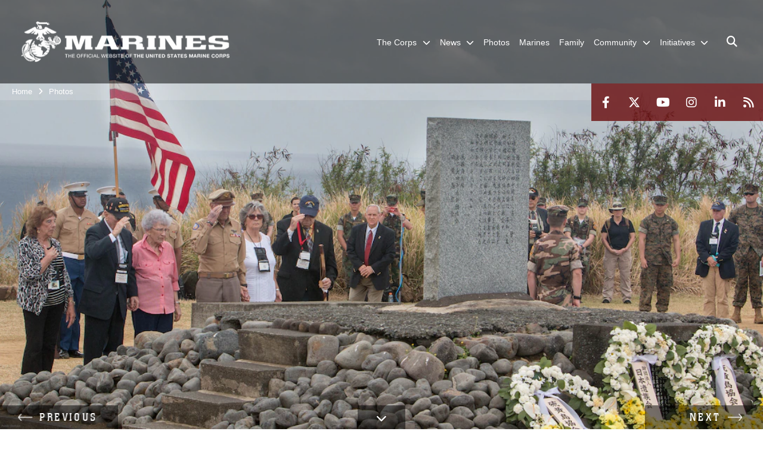

--- FILE ---
content_type: text/html; charset=utf-8
request_url: https://www.marines.mil/Photos/igphoto/2001722072/
body_size: 85865
content:
<!DOCTYPE html>
<html  lang="en-US">
<head id="Head"><meta content="text/html; charset=UTF-8" http-equiv="Content-Type" /><title>
	WWII Veterans, guests remember the battle of Iwo Jima
</title><meta id="MetaDescription" name="description" content="World War II veterans salute a memorial after placing a wreath at the base during a wreath-laying presentation as part of the 72nd Reunion of Honor ceremony on Iwo To, Japan March 25, 2017. The event presented the opportunity for the U.S. and Japanese..." /><meta id="MetaKeywords" name="keywords" content="news, photos, photography, images" /><meta id="MetaRobots" name="robots" content="INDEX, FOLLOW" /><link href="/Resources/Shared/stylesheets/dnndefault/7.0.0/default.css?cdv=1813" type="text/css" rel="stylesheet"/><link href="/DesktopModules/PhotoDashboard/module.css?cdv=1813" type="text/css" rel="stylesheet"/><link href="/DesktopModules/ImageGallery/module.css?cdv=1813" type="text/css" rel="stylesheet"/><link href="/DesktopModules/PhotoDashboard/Layouts/HeroPane/template.css?cdv=1813" type="text/css" rel="stylesheet"/><link href="/desktopmodules/ImageGallery/Templates/MarineMIL3/template.css?cdv=1813" type="text/css" rel="stylesheet"/><link href="/Portals/_default/skins/marinestheme/skin.css?cdv=1813" type="text/css" rel="stylesheet"/><link href="/Portals/1/portal.css?cdv=1813" type="text/css" rel="stylesheet"/><link href="/DesktopModules/SharedLibrary/ValidatedPlugins/aos/aos.css?cdv=1813" type="text/css" rel="stylesheet"/><link href="/Desktopmodules/SharedLibrary/Plugins/Skin/SkipNav/css/skipnav.css?cdv=1813" type="text/css" rel="stylesheet"/><link href="/Desktopmodules/SharedLibrary/Plugins/spectrum/spectrum.css?cdv=1813" type="text/css" rel="stylesheet"/><link href="/DesktopModules/ImageGallery/UI/ig-ui-custom.min.css?cdv=1813" type="text/css" rel="stylesheet"/><link href="/Desktopmodules/SharedLibrary/ValidatedPlugins/font-awesome6/css/all.min.css?cdv=1813" type="text/css" rel="stylesheet"/><link href="/Desktopmodules/SharedLibrary/ValidatedPlugins/font-awesome6/css/v4-shims.min.css?cdv=1813" type="text/css" rel="stylesheet"/><script src="/Resources/libraries/jQuery/03_07_01/jquery.js?cdv=1813" type="text/javascript"></script><script src="/Resources/libraries/jQuery-Migrate/03_04_01/jquery-migrate.js?cdv=1813" type="text/javascript"></script><script src="/Resources/libraries/jQuery-UI/01_13_03/jquery-ui.min.js?cdv=1813" type="text/javascript"></script><meta property='og:title' content='WWII&#32;Veterans,&#32;guests&#32;remember&#32;the&#32;battle&#32;of&#32;Iwo&#32;Jima' /><meta property='og:url' content='https://www.marines.mil/Photos/' /><meta property='og:type' content='website' /><meta property='og:image' content='https://media.defense.gov/2017/Mar/25/2001722072/1088/820/0/170325-M-DN141-213.JPG' /><meta property='og:site_name' content='United&#32;States&#32;Marine&#32;Corps&#32;Flagship' /><meta property='og:description' content='World&#32;War&#32;II&#32;veterans&#32;salute&#32;a&#32;memorial&#32;after&#32;placing&#32;a&#32;wreath&#32;at&#32;the&#32;base&#32;during&#32;a&#32;wreath-laying&#32;presentation&#32;as&#32;part&#32;of&#32;the&#32;72nd&#32;Reunion&#32;of&#32;Honor&#32;ceremony&#32;on&#32;Iwo&#32;To,&#32;Japan&#32;March&#32;25,&#32;2017.&#32;The&#32;event&#32;presented&#32;the&#32;opportunity&#32;for&#32;the&#32;U.S.&#32;and&#32;Japanese...' /><meta name='twitter:card' content='summary_large_image' /><meta name='twitter:site' content='https://www.marines.mil/Photos/' /><meta name='twitter:creator' content='@usmc' /><meta name='twitter:title' content='WWII&#32;Veterans,&#32;guests&#32;remember&#32;the&#32;battle&#32;of&#32;Iwo&#32;Jima' /><meta name='twitter:description' content='World&#32;War&#32;II&#32;veterans&#32;salute&#32;a&#32;memorial&#32;after&#32;placing&#32;a&#32;wreath&#32;at&#32;the&#32;base&#32;during&#32;a&#32;wreath-laying&#32;presentation&#32;as&#32;part&#32;of&#32;the&#32;72nd&#32;Reunion&#32;of&#32;Honor&#32;ceremony&#32;on&#32;Iwo&#32;To,&#32;Japan&#32;March&#32;25,&#32;2017.&#32;The&#32;event&#32;presented&#32;the&#32;opportunity&#32;for&#32;the&#32;U.S.&#32;and&#32;Japanese...' /><meta name='twitter:image' content='https://media.defense.gov/2017/Mar/25/2001722072/1088/820/0/170325-M-DN141-213.JPG' /><link rel='icon' href='/Portals/1/favicon.ico?ver=5VCff1fdZxG8WJ14M_bjpw%3d%3d' type='image/x-icon' /><meta name='host' content='DMA Public Web' /><meta name='contact' content='dma.WebSD@mail.mil' /><script  src="/Desktopmodules/SharedLibrary/Plugins/GoogleAnalytics/Universal-Federated-Analytics-8.7.js?agency=DOD&subagency=USMC&sitetopic=dma.web&dclink=true"  id="_fed_an_ua_tag" ></script><meta name="viewport" content="width=device-width, initial-scale=1, shrink-to-fit=no" /><meta name="viewport" content="width=device-width, initial-scale=1, shrink-to-fit=no" /><meta name="viewport" content="width=device-width, initial-scale=1, shrink-to-fit=no" /></head>
<body id="Body">

    <form method="post" action="/Photos/igphoto/2001722072/" id="Form" enctype="multipart/form-data">
<div class="aspNetHidden">
<input type="hidden" name="__EVENTTARGET" id="__EVENTTARGET" value="" />
<input type="hidden" name="__EVENTARGUMENT" id="__EVENTARGUMENT" value="" />
<input type="hidden" name="__VIEWSTATE" id="__VIEWSTATE" value="YpnRKxQkItpmEjNi5hQiPHe6zRmEs/5zWXGGLSGQIyxJaCjWHB9eou8RsVCtJZBG9HmkPU5vpaNscYBv8u3XtOrS7O1/E4DFvdqlENQ2GyMqgCB5ZN5nw8tGDJoP/SVA+zEU/0zQa6sx/DFuIUIdKv8/VqDaQpYGljaR3ECOOjjDQKcxQkE5rfCoqiP588ISxslCrSuqIfpeLjcWpCRwgTA4kPIwbjHLRTDTewk9J32nur2pkr8x5gvGYYnWEKZVr3QwsZOmQItZ/b33fyDEenmGDq6/OO1zqVLaZWxeqGSRBNyG9aXVw3Bav6mD7llaqTySeisWwuP/gzg/Ht1gXyfWoHxLXTIU7g92TB/N/oubXRDvdAtZuvnwfisnwxWZt0zvU6c0w0EpgvytTLoMq/Lz4YjNJuQaguA2rRZt2zCEYuK3arrcI2OScD2UwqBQtPR7sL5A2ySpJr1gxi1aSPtcHdCbj/socaxBZz4JLaUkYycFzf/ZJC3x1UEkJcZ8uL3s+QwiH2O6HQad7MrC6hMxWS8LZKBp5/PBt/YKxZe9h7ntvYYUasKHVf/62UMZVd4DbkOlqOj2oG0uoNwMtzpzpzqboXqYcZQsqDrD2zYU6rvJiQxnHXFjOL7tWuTr2cvhoe7k5rfjO123YGFh4sIZiQguiYjmdNN9hCPqd3iDvzIOj/[base64]/[base64]/fHYB+yVrLQSbCfL1+/[base64]/M9OwS59j7QEqkWW14B5cQ9eXoAkZUf5i6PrhJvHXZIvwbQDy2I9RpkogECLd8K2Kx4iJ10nzHHh6jl7qKKlTj2dmmcCYe61C0Op0bd4+/JGYZInlx5+Ezziyd8TKC8oNMS1lh57ML9B5yy5n4IXPJ9sueJDa2gG/YxZkBawYwxi89fpehTOp1AnOXMZsRrOXPuyl65Y7Cz3nwr66sAqQmGJkREaCJtUAe68tQp0BbflVHvfS3Bf7oOXFaceqBepHDXo4R2RTps6z+/m6KsIAkt5CbvYVdHf8gL6jPvYCV3ZKqWRnNczCv8L+hlki1MI37p4BFhYSDVTxEntQfnV7tMBG05egNvJEUXo2qOI66nXl+/Sd6Kg5m7d6Dpjm18xieZGWct4IqZYWATXYgQLPMuVSzCdX3skZkxH+N+N4GP3EqrZi3YhK9g7U7yzREXkWYIVjTRlrPfdAp+oUw3MVFwF/N7JiF0WV4NeoBF1gcmayWXCV2MlyenLZpiSpEGEygfmDeGcvlNBIFaHIKfma1MZKkNrDUkQwYtCMeNDYchlMkNYvAAc0ZOGRrv/7Y0yTdw0rMoU2yr4kYHlwR8emcwY7/AHRdA5mmZa/WAAtnRW+Z68bX/QbQxyGtrZRgEctuy5/JZct6kAeqNBWn2eyt2PYerq5IFMBkWRlE4dnO2+UOuEdF3iDnadWbNeVdw/YXtb/GUTvRwVFiLX/Pyvg0nlnOxQj7cFbJjWktq3GK+g4Xa25aRvqjFwCq0wX39nX7SFjQ7lL1Vst89Qj8fgrgIkqVC9tZp+UBPx3A5u+OadvAkZQlJGiEHGAX5GWmAzxEvwYV42U0CQT/OZ3xT7UzwNU1jXRdm6OnSbM5b4GOuGqCZJZrjSueGSVYU+f2zB3wKXlRO1l9pplBtN1oeh3jYWUctIYvTrlDfMJu14ccrHnpmzyvGlDnaq1f3Ke/NErE70PIcF9NraWg8z9umkTRDWSUIFVMUS2UquS/NknXXJsTlq7Dfdtw5MasJO2uVTNqdU3vfeO90MYjamw4ydCV1J/GgVY9BTvV7QJ7iFkkfhn6GoTg+iRW+wIc49udOr2r/I3D2tKxVwBWsuqr+pLhpXiKZAvqneYIf3DJkL0wiCyGYHf4Mz29pfFZGuno4Gi1P+Ez3b3El4SSI33mvM63NCgAkR+osEyRkOreadUUH/xKn4pB4Qzh4O+AKOz/[base64]/i8/FfQ0bEYr+EceUJLymleGMQykpVSiF85ISYtSG5CRx6Lp6vf5869WB4Zu9ZPv+H7R1BQhxXxnzBkaeKR6a2YieXMrUR6OalLJy2ygPBHN1EWvGU8eAAwLil7W2KIkKQfMQ7heaK/EoslSASigkjEEtYlFbzL9KHz3mfieYrGcL5v6/[base64]/eUH6/iTXCEOKxtd6lFfzfGq/WGJwjpr326ByzIrttVCWHV4/ilUWmtIsjBpho0nk1HP7biAVLJA/P+ShMY85dlTxbCMxDrcczghUdI6hU/+zxxRn6qT75uPXKAlz48Tef8wo7sxtppv/P+Q/iF70Y8azNf/E4OPDzGJGqaar7mV6vwseHNyDQJv3fza9tOxb4YEUOE79nUrjl8d7ubI5LIcAMUNbpQxEsxaE6WWCGaCtPX92S5PdRz/E3lnurWDsIa8BeBa3wRMkAG8MozEdQYqO4d4vu3VJfU+vMFrkg58pvIV7h1VbFCedOfV/[base64]/uS4Fz3h04jIAYcVobwL+JbZrR+wSLLDeuXUdYfi4tw/0ViasuyD1TLStZ5Asr80T+Il71R5qRWKQ917Q2gt4mBhO6pHb0uR/I/itrrVqg4BJBT3GOVO1QhXbSuTeT37/xt7NCQqsPnLEHJEbyRxHITcYd4Nv5bZIHu1BbL7NR92As5sqNjo0hep7rz++IF+6MCOBH+UINlH6Tdfpla2S15RQNuRq9YhNe5bhPSdzygrJ9t3RFdHhaU2Zch1vkorOxaw0ZLktfOEqw7dBPab+Fdjc4ZvMjpJ/uN/r2qTYCbJ67d6fO8ciiomptEYOD1ropbhloYTEBWD3TXcT04xVP0YKstI0YaP9E+lIU96cDjVcL1G2nCt0EQfzgkwPlpRdvF+ksRUIaHf1dHo1xkTs5lOD+fukE4SY0qrGo7VHj2a9T9H+oZmxNjgEBagEIdBtNAz9KmBCUeBt+iI5Cv/lxUMdh79sOT4nZW2dRjXZiOMYDUwl88ALUl93g4tdgdwRqCgyvHMt/d/weKDqW+I5cyR51vm491D2Mju3ma8/8dmpyLeORgAHmVrB0FVOpkhz8pYetz6xLvSLriSDV7nyY8cffC0ucxzfIG7U0bxjHNuXZ4xtaDFwpUGfmQo6tStKfNe3ULN8h1MG/9+fuE1IssDxHtmKbRxUKqw2WfgeUu7UGwzW+tiZjtWI6RaT/KQ3HxeD0izhq4RHcm1oqJ6FtsuXp40POANyCPDJf7RD2/XijwE9danvVFKtXr+03gr3FuKsQ1CBmcQKohe/bjCrOE425UMAzTya5oefIL1qlRdOKGHo6WrXmyfF2zTxk5YvQwBGpBKd5/B/9OQ5JwNEd1BcaQf5jVIjv/ILcox+LCg5N6BWoaSnrDKNTekfPk4NRE6wity8egTqiOXGJ/pf24SqLoPUHi1BtDXZRlA+X0aFpxCXVCsZCQDOzmzGIVT9IuCMQ0plp/DV6FaX3VeFY86B5LH1xlqPCBA5w6XUcg97x8E5+oCzFV2JH1KSniY8VO1L/DV+9nvau1wFf+XPq9k++DpKM5xOSPxQSGtZUuG6ETPOx9WQK1Pnq/zpRToDPIi074DeqFMzw8E16+EO1yz5/yc9GIGRO1NWn2z/IXmjxVfoTTDoLQO4sBnoYN2DIVSi+u+t/b//leOfOSuAXOshIoD4Zmr96vQ7bwUYMT+rH0nWaRZaMF3+cLgDwjqBDy45ww5Z+CssKf+X2elFjqhXXsyJDRh2cZuE71a/EP8tER+SuqHw7VUe83dzMrpb3QbuH0/FhW2ctsKUgU2izyOLw2xEIKyVA9i6YpA3VqxLovJxJMKpC2AR38tZYvP9dbPeHiz9YHBI04GaDA1Kpx0cwJvIOoWcKYGV5TAQfsU0MgpV212/3KMSRKCmL8lVoQvZFSzvcbhoR2KyBDD1uPFqMq+jdz1TuHBAFjWbOBStUoznFC+ML1H7ODp7xY64X7yQGSpLKOMmvU12mWApj2u9hxyqqOx5zjxbbpuuA+a9Yo9C1Tfl2pO2qUA4dhpC8wI/HLKh0ZGf87Jk5161iGNfppivKpCxtkhXKrkToTimpNHyFF8unF8FqRqzwWL3AvfeyzSnXUAFS2NGm8XSdJmVFQ23EUekpP43TysStp1u6BXeK4//gLbNKWyQq0ltyoe1wB7MDFM3k+tu+KURwkWkODTlHbv9pl9/c50vGoNmoXFmYSNsWV5FYNP8LU74CeOApSKMasoGC7ae9ZKRNaM6SOH72tN+As0f7pHuv9+X7VfunCj1a6bpJulWm8G9Ayw/LQsMp8VoHhDeuQojzzWhttdW8ij7vdropWLF/NtV9Ou471HTTwTo33jhlfM5Wof0u6qpdjFGzH96AqarUUYcXM+T4tf1XurglDE3Bs5fzbzdar9b87VKUH0cr8haUL7uOOC1UItK+rgXOvSnIvXunQJu330H2tkPYWEKpDAJdZv6+l+WtBMJm/4DuAUjmn9hJIfmxnqGA+U1P2oTbJ29oZ7+F0CTrA42zchGhVWMwJNex3vNvdlgXs+gALUR1MR4AvCYzpwDuh8i20ek+RfxNVhTGLgp/W5Tfq4wJTLLo91Dsruk/xDARH3BU8ue5qPu7bUc53JeJIKap0+VqEwJYMd/jT5rXEjnMoPTOyGN0rTYPb3c9dRxO3tI4wh+RjPPnYu/2eIcQ872QKSPlPRmx5W3n4OserxqjybB3HIVF3Wryv+77hQoAChS+bOubekgtw3oirEDDYYsGboUiXjFvb8Zp/Ni/oTSE5vupSezwZVwAr7JOk8Q3FeZPg3eGkZ8L/J+5Vf7lzMgYcD+rHhyzHnL2k2ZPZWJbyfEoaq/TocnhCGi082Sl3LzI26GdJmOxGdn5PzYlYJt7roAhzfRMSKrDoADXOW2E6PiA4PHtcer47MczxFt8Xk/aJtDs4doMkO1FBQ4mJEiNPto9xJUoGecLtxUo9HOx3JGJW7gPRA0u8pqs4KiLErp2OdOj0huBDJL/HzUMdpMyJbeEFpA1kmKuqp9+UM43q9VDp43Now/uIYSd5n4c2vCAEzgFUaQOihnQ7fGFUspFk8AWPhGYcQ7Al0o36sLxFuuOk3wxj0IETTEKbIDPB/YD1PqKk4ZWpp0cMmdCwEJSakZ7p71LQB4psIhH5A8xC/vAnfcHYFuS1QtOvJ6MMTQwxID/MVxT9YOfXKsOzL004yMRIOro5BCfR+nT9MA3XNmHKuP1Ce+P7gx/PlCw1/sm7NLnrIAKaCe6HrDR9TiPFdLs9Eba2WlmN5ul8Z32/[base64]/XZ0vAjWdlcjIzfuCAKbCTjyaOgl8dV6qhAtbc/uWBhdguJagipnjrycvcjg7/1TUyZaugaQei+zQ+YkUIwFdFn4DNTBVLt1Zi5kKkZmPH5UAOUJ8hnyD3N4V2fZ8vYY86GQYAQmhyWlhvBrYzGJo1Lc9ZfI/m0IfSzjiKBnmE+soUyrfl6ftGtX0ddbxDSr3si4YEDngV7JZUzfrk9WevfR9ZcC9U55T/QS1X4SyAg9iwKRBafhbRrRCTEZ19pi2YuCqOR+eP49WjoT69LkgWwTcXbNik5WVjF179NYC8EJRdTG3spjenWITmqBIBTvno0nZz+u2LU9iVMoex1eyZ/p1u57lr7hnBnmoK4sPoyTDwCPa3wajKIdu7gNeweMdphQZHt9AMwvmWh0Nufzb+0alhsoJrNsj24e9QxmJVGTiq3J0qrXwH0HUSYRp2pDCqX2dkboP5fDpQD/c+mvrrPK+5v1dQZ/[base64]/h+WmZk41Gq7NqH3n2ba2mhr781NQokWxPRs+2p0ZxKGTZqnL+TgLNjJHwJO55ap2MzPdFPqJN9cskojyjbzKEgrUAFi+b82Ouy5q57rlFV7XnOwsk4M6dJPzwV3Ao+8jofxXTRDdmfTzIBTF0xZ1HQ0KioL6QiircbhOEt0jLbWai/NOc08KMH+goUL9qHixHlqJt03allC6WmO/lDTjKzNq+7MeQNrCgPRFTWJ9k8AbDneTAE3vGbpOR+uF412lSeFhYUqG/JQeIm6DSElGSEgOQ+nlsfb/oA9hMZzt2fS1FbHdoKT2rrVpYC6Ydyg+pJb0nujAp7rwPu/AyDGEgCme41l93jjbopRtAAhH/Hv/[base64]/L6Jsh383YaW8vmqrPEFWDh9H3yBYFwBsG+Xq7Qo82ds/XY4dKZB4CGS01v+CTSTBPchYmKMw6/lPziBG4qxNYtaTji+VhcyI2GVX9IMj7NKz6JJW+Zv8R9BClMfUFx8go0+oU4Bt6jvLJ2lUR94PeQULP/afLFslvM5lozMI+JJjXmm6lzMtxje59eD+5Uf1OTj63baaOdeXhMcYfXQgMLFwoMnPOrLtx+p2WD49vE/P3xua4zqWhOPnp1ZhyifoQ3cOl+aOqzfyrcZPP9UrTaT8DbMyzzB88LFMMTx2oi50xOrvXurpIMVCJDXqECxGC16IDP6BSKuzVN0aoXKfGBuahVXlGVfjGD/igdFHzNk/4f1pS7eO5ui1IG/PpXlkBPeYkZT0fRo35d7K18Tz1Xyx/XOaTJnqMgMsQtdpM5vl3RUp1ppYo1WjgUTrG+MDYRLpEVv6rPNO96YL8CMKKPWhiNmlY2odvR/[base64]/J1pdp3Q0GSv9V3PJPd4TtkdgfhKdb3dwd4p26XfyQbtP0UPYiv/Az0wkgDp53OpVfYhs7KI71mtZYUWkFKhZuqjJoBJXkJdEHg/w3Nq3F0ad0OJ7TiM3kzN8G4dfk5LioiIPpd9u5qPVEz5i69/88fV+TYznqnssaZwixRjf7pCRd0+3kBfZ3cn6E2orQm5/Ra8VnwBirKVIk2uyw+hcQ3RdSadh+k4YSigORyasW/aXr3erP4raePQbbtaYnOOhwlsVCTE/uZDlpeaNIZvBmG+xDIhWLOdU8xLDiWO/xtNjOgREWY6dPnnF2QYW1Vxh8MYjjz+zkTLyL8KkAHL1d45ZFoFmPfqkLe9X57aWSewMxmgyNsE82qy6e0lVnhz8HwK37pHmD9hlJ0JkOpOZvtVr6IeEtEaaf9GtYJsJj/LvG1FDLigd294HkFQUkq6KH7uqWNGiuRYtEWist21Os32MM4StrxN+1k2zVMWPdAZcSsFEGXbOtuxySP5a8TvUE0pLE123dVxaLYu3GQNYtmGOfNTcM3p0GTOVmd68iokAjQcWSTZpa689pvPsPja9QxVYqyTdUV5kfuotHfOJU0jnA5ueeaXWnYWcEjc2gimdz/G8WBRk/CGLaFN/qyOSuWArXfOtWX+T8uGBWSi8SbE8RY1uATGhZ/vRydLderU8cAWn6DQ00SikMz9UNT+RTYvMU4LB9QdY8L1QbAJTxKnQd23bsnrY1wceRW4u1xlIdKZEpNAujPV6sY/GEaZzVB0gN7gxJJY+DTwKngKVHPJtFrqxASZWoCT/UhBujQajilo1Tna2DAmFJwXJNUy0bNyPZX2q2fb8peNyUDnE1RPA+WeCElFw61HudN3wUGbRCcbhbYK7yHOAmJGE9a7wtXPxOpe+KQXHvNQE7AD/9k0fm/SyVE18QowUgYtQyj1bAbMz+skzDyW2JJQMUt/wZqrBX40pRtGFf5o6dNLaqrqOZi9mpVp+qD8iVfVDsxWHbxQOf+RYIQPZW6PRSG1cU/4kdJU9sx03cJ4XoFnId9/eJqcFgppI4FJt2QZ+WVxkV9KFmY0uNdqMauncf7fsN6YqiB9ESx7GVsHXyNh4BeK/WvHil6MFUiFkpw1W8YzjeIE7aqeckmOMQX3KGPiNnpc+FWAcUDZFz6MMFAq6M4vDkHS4tPQ0tDqOMha7ij+ajAUsZeyOy2KPCFulyRb5gW+ihU+XKmasm8Dxulje8laF0TripNg4Mu8KB0OXzAabYGYD98N5BkjBlIN2i7TAvm21B/o9qhgV2CTCV0dQQQef9+1CzYhy7j/3sHv8uvkwP+Gx5HxuZtZjN/[base64]/[base64]/NkWzQIvFhSF8LzUeeQzXEpSzk029+/wRjwGUm34h9hntlzY+8UfWhZMYLrF15PjE98Zks4APDpchd4tVsQfKlezRJbQis3sV0H6baJXcuAIvpUaWhGAWTigo+iBz2eFgH3cFJsFLPAyz27tm4SP80zElelVWGsB1MZOvX6rZLBgKk7GNWJSvLclx7h+EEFuexJBiIRlCKk1lQOGsXBa4/JLAIqRmTSIe0WJE7MPMfDSxTJ6ZLJ8bMiAOeU2MSNpFarNAk6Do4GbkNOkivIdsd1Pa07luaRffuDuo68Vmt8XReyJpHRuKX2XWhgEjIDj2wwbtYuvX8QdV9EBavRI+XtLXt6i6XkK44dnvqViJVZRYVEnDg12528DPauzzSe+oOWgwsK/HdARNDjIeGGaOVlOyQyZvZRGmfUFpYm0G3R0E59USRUSf9fCQzlbhDqQm3PUfjvVX+OZVfNlhC66k+ul4CkZpBSN1Bt+56KklGlfvsQYN5hSXL4NJxumO5kYh9U2jZyZtpB6oOp4V+54Ix6NuefM3PDIjGdeWTgwx33cP1NqA1aR1/tX5PAUOlgr8cft/QuZB8FVEUP7depV12qrE5V2WhNdNK2iIftUuccLtm8HbzWMVmyjoZf7HuglXdBXUDqS1bX+WmWI55him9w77qMLATqiRkhmsIfOGWWVi+7wwf45fxzICt0fiblYj/LU4m7uHBPBCQ3DuX/Dt+HHwPXrHjh5XTcyviYutL/GA5/6lui6ih/8Oa+w3EmvmLd/UP0dM9Mpy67W8D3o/SREfOc4vRTCyb0Nl/L5IIiOsmqHGCcZVx2M9M5jAIfm6JoW0kucvnGiSWMrlV3qa/72d6zB7VFhocMEq0QNHEIyHMgVqBWy3RcZViG1GK02YS/RxcxqdTvfCu77OnjWlO669YRlI0kLAHOj13zjxV5D2GkLF7GrdzzM13fqhzDeCUKRWI2BYgpu2u/3KW5+ZvpwF/vXQCAqh57QyL1lHygHWLUyFsQGakk3bySGphMEbi+b1RV49rN3uGkE+OjQMjE33/06EOEJTI5+BBsf74PfHNpHIZDWr6gdNPD61c5ck1jJQ6ti+wSirqyQmyW+vEXrj8o77QeXqE5xdFHmr6MSBHLxBrgjZWqlCrxsCcqZCjRzdDI/OZuVa5PaLte/ASm2rQaU+CKKkDVgO9ju6IUGfZ6KnXj1USGC8XKJc0vf/a4/W2PNhbbxYAq0TqLStiEpoeUh2ek/ChjIXVhXaz//TgeI3yk/r92ofJzQy2Igj/0WIoyGTiDZxnfmqbhu0bpdLrG8oCedksXWfIAZocsqdX/jkxDeFUVLoh49EG7NtWymYPem0RdZx4ROn+ZtWHJ89JtvHWdi92I4R3R+ax4wBrwCmDznb63sQeDn3mTxujh0NgIZUMjMW+GDIVIrZ3RavaDXH80pKV474h9eerxjp0/ULYFeNUlQRsobRftPoBcqN8VeulGgnF9BZgFoumoDUFxlCj1snV3c0kKn8jKT1V2jMZN98H90mX5VMp4vzyCUnXxrwnYx7IcWf5hybisLX/CwEa6nKAGdjxPZOCmcJvp5XX5Zo+PSaC9dF8vX+pb70SyHP1XH1MaliyIoW7bMPf38QND/eXUHXLJX0QXWQAfBziSi71xyb+1L1oywbY/balPo4IGzDJB6E+sRoRkqNpmQLSWy5KeCkS20XN2ICDQkZ19s+HxCIHXxdCptuI+RBsiTGbuv7/mN74R7CZWnzJ4go5Lz+42R3syCaQPBgl6QwL6sYfJn+XPMWiSDMDjnDwJ9KL2O5Q2Ol1b7GkPmlwOe6pUghUEH+FtAhAEkUv2E3vUiyCFxOPvUsSgrPvmFcIJ1LzkHs3xJQBhPrp8xqukv7btV9Ni2UjTm7dpU+z08ioll+zMM6VtZb6aetlPP/onyX9iP8U+3wST1M6ROpNzNx4F4Rfn7XzjSSmEbOgDiImxK5zpdseuyCkHatZxlKAGtrvs8DSAPx9WAnErQ+cTXMHSBAt6nH3veT2z8sL8znRX2EF/FryiLXkKsxd+SIMgFG8GkMvqS+tL759SM27CfAjjbLuPWYCidRkzpe7byDnPB21RgtmKcacKxp3tCFTJZt/hBQze9tpDdJiOTeRAIdjjqzSCdjgjG5WquERn22hvlHAfoLz47xGS/pe9Jdm9pQzWSWIjrbQGfzyH2dbMsDwVNC/04+P/AGiIQ3iiZU8B+mcDYGzDbtx64VFgKM3HRvn8qqrbNIPBvkIBM1LC2XcUFX6xn26jW/Dt2n+0Bi0H+ZS88KM/czGDQjL2LNIOGOswnoiPRPy19nKP4nTBhJYd/NOUky3SYz4AkmOqcU/xfsS97wCC+YDJmlrmMomeywM1ii6rxunps04hgtKHfFOQITttuSNEwM8MTf93doa3B3L4qijOR6sz/M8k6PnI/zBPdgfa6GMsZ3kPEKtfAlbqI9SKZMiOwroupSe9AgF+/LRgyUWAnyyx75NFSJv4EfVpzPvE9EhhxqN1lyAR4fxUayB7kTnRUW8EUsR/49KtAkPcTELTYrAa3/xtli2rYfvogFQrKn9sxLDaeZfoZhuyCkvOoG/5RrZbWoRgNdyaTxjoX3fTdlAxTbWHFFg4BmvfrveACfqy4NYzMMXLwffHVZ2+MqpXg292YWlpkRXDhiEiq+vjzJVDs1C5gZfMgieHT/wjeTUYmMVHa0359gXTmvN2BfqFxiMZc7hzG4PiVlxUbjGOPSJkXRSNa98lSkLGyUZlAqnDimOieLZwyA17uhg2Kb4CY8Wa7yV4ER/pBfuXD0at2Q4h+U8OpHpjL7VU6fMDKT8P6QnBk4UTWfh1cFnTD7Tw+YGcZ/1ycU57zz8v/ay3X9AHNgJsU9J5/jJOoOsmEHW4y1XgJUlWtYbcvmDxl7oWQ8GZjt3hwk17PEwPlp5EHLRjtn+SSoC2QLUVl43/C1btIR6CYqYPeoYyzvYx3zDLgf2kojGIW4PGsI0aXgXjjARPoLm++BMD223MqEP1+64nRPNygJSh+lWm0ZnPleCC6Q2O/WqW7nUS6VxTpDDjcO8TREavqRtFSRdTjVg6HXF5shuzTDKqsltTxhbpvgMpUPEdQ2iLIpEtYGbByatiDpAYQVaczZtNsDOu3OPBbaNyuhuT4Koc4SU1mLTJfrvnZF/K/[base64]/pWXOWA1mbXV0NPp6KjGxiWzS6TmX81JcWQk8xF4jQVsKxE2+YveFeS+p701q8nF0QDoyO7O6kMlFFPzP0rM7EZ0MGddyh5wsM7Afe19uwfDqn5FGM/eYmoZQJQotL5TPTOfhHy5ijtM8p0JXt8FELq+4+ZSCT6E1O6KDbsIBgKawIJ9QaTpon268pkRwxgqNanbj2w2LzIZ2AYUUK1ilE4bzO65NA2TeiInU9GVlBEs2r90fRLZkwARlADEvpR9JbiimxT0UaDZL1eHw1d2V8KXcToR1Vhd9PHuO/SEoQCM/Qi53tepGpfeMlKHpcneJV3gSr57EZ1+mweM3AEcYRgU7kydMBOBh/z9G6UBchYd6iwOZoAt0dcHoDzyxkM64DWGZlsqc8hJSSMl6lfT5+Tc2v1GH5BI1cUd3hA7ZKu1vtrr2YzW80do+Juz0iIl7sI2oTHyyvhDKKlQ/ISzCWpUHyMM3gzDsAd5g3qMJ780pmlgyiiX0dT2MgpFcYSmThKFigGsWJV+cVfA9dzjoGL/DtQmQOmdz9bL08uAIYz8Q5AksT8ifKnLlwIE8JgPqzZtqIfdL4By0JrpBXv4pwARG6taYwFpQg3GZKMz40Zlfe18Mfnu+6S/JKUgd2qRq+sGuhQOhLF7cY6VpFeUYn0tUXYm+RpcH6Jmt2nDJRK8dJ/BjwgIvAd7+mihLziuwYOgUeZ8cSyyn+epujBAsOiyEYyZ0Iox3vkD5wnbxFBZR82Ps9kGC7ATr3FZmx9f53uLw/yfJWGGJYKVbv9B43HwP/Klj3PwBlo1Y4BKy5+zpIbKR4WSzE4+sZttBsZcE/XkrMLXWml3RIIN37mA1F0TrQmMFzKjmYoBlnvOEVZ+H8uiTk3K5/siN5U4WuMFB0vkhX00+Yut086hVE/1oeHD5ZZx21NeGx2Wl/S/KwXTT0vpkrLslzILrzDpDdHFBLNAK6s6au6nWipcaq/Xga2Uf6ZUVpIwR7zYPi2ntko45EAgrgE7bh5sU/ucFBsU+d8qLkXslIknN9ds6HefnIuq5cmEVd/3QS6e5eU7SMEBhPNumpzR6JWfMP/KS1kHzn28LSUqxjwMjLMTiUKDxy4yc6M428VEsnB88O5i1uD+gRGDF7Rqr8UlgT0JYpLAo93WCQ4qLtgkSIaa1pbF4UGMMQO4N0PF0hASm+GW9DPvoQOu0dzvPhju/Zm41QnriHoXwPQiVy+NviBeqwx9aQk+S5bnXNrzE4Xgv2WMU3UnImZTqBNdE5B/epVkXRds6yCms+S7ykbGSTskCC9LtjozWTiWTatiMl64mNaGQ2nxMvVh45hJPtRlR7T2AbxAXSpHPPAfIqrELmUYOupBulwL5ApTl3tjHINckxr3odtaU0UJIlm1Wss7mgV4pNeI8pd4cCZuclvV+jnzeWyZFdeSGpERTAWnqupJzwkNx/CZYTinzKpDGZivpG/Q0TmhtQuUjj+KdNlKO4skr2TUXp5TnZMPThJo0BWPIgx6P6fK4rk99y1UtWFkTey62YFxw2lALWFUzaJxp1KrX2JZ6nUD/03klx6uqO4GAS0rcAPEM3L2+8s8mgRvEIplsZgD5sEWNcxpyrhkKrmcia/LhhSZd1PmzV0PeOLq6Lo0KZezmRXYLONYPS3q0nBQ6pdcV2kxj2xobLaTLFRD9eFjoSMX6kfRT2/tojiOxZy5vabSpiKQOZ3ApsbT9y6x/5UnP3tV8fYogQ1tIMmRg7d+K5RmKgSkmP2QaJudhMMUG2uoEQU3iEPjCNp0boS5O7o8dO8JJeYT1e7+I1+ZRWM8Zoqm7SuqVKweHNK0Lkz05ZLFTfB5e064PRDR1z9hQ9VR4FTr3hUcXOAk9vR2VnIi3/cXLUAi2Vwgv4WVnHpBM+QnKJ7obp3ynnc0t00NCzXkUxasZQFYgvMR09iZnJN1+aXzl1YtSVWpO1jO9er08wz+uraRQW0nsNMeuB/IMEfK2Ejo/uWXz7Ep+KfNk2WHAI6MkPzJLpR0THEB+3/6oXO2pmhZAhfEzqfCGHGOsd2KF9AdU5p348WGCxfpAixtzgAici2qohOSA+S8+IoNZo+AO4UzS7PQSEYgj3MelOxNUxFrAATnyxY5pQVRSoNIe1KApnYoaFLvzUEBXAtZCW/TXgxf61hn6hQ07Gn9p5BdUmvnWi14x009jUufnyrP8pKcDOxywo9JffVguxUbLpVSI9RF//hKGWKtWeYHbqDndk+YuETXlRcD751YiOhiqtHZGxbkQ0frYmJhti7JsnMrT6qyggqWbtdUTH7k5BatimYP04jjjbISM2NzHFu07Q8yJMV+tKHOccutFX6QffTAqiZGK6WkbzILPzdqmdjXVJLcNvRLgv8KfZiYlTMQLri+8WLt/AyROA8ZS2/pnwifU1jFOWfJxlUoYOHOGKAaIFc5vsgXOUc0oYO1DSIfqO4vkgvwrkPzpnrpHp7A9/++VrNprDRJShy/lc0p6q9JT64a9Kva+1AclMOImdHXrv1m2zFz8jQD/44Gs3hU9vbrfLmYgExFM4/k5G6d8H4qBA1JE3m3HiMkLtBmaoSyjc/imVv2InUNh/9i5rB6eAwTrpDtSK9Io5S/LGaDX+CO5XjcJl5UBAvwuOVUlT4l1x934RTvKQwZHtzeyOco0WekajqzZp/6vGG4fLgiloq9H7dKLa+odB1CUW3Ihz2FGKuctxEbdPxJpSNbPYVcSsGDfeLFIkaprNHCm7qmnvb/vR607XzLa0t8INaWQaJuq18sytz+Xb6hG5WxuKTghh356jAhe3NDgCQaFkuNBCOz3B+scWE1gJ3Jrb/FuID5IgW21i/L9j9YJO120i0yZeCEUMRnGFmzFXmUoTkFkjl41WY3IwRNJZwV3WJrcv21WawU4Fo22FdNFikJS0hR7vtDIJmd+8ZB0xPgT+YML+dnB6W9UCogVVQXqCCpLQAesivYRd+qHn2YIMcYEB7oApaC74kBNk635XlwNV6I3Qs5UVzvAS95/87tjGsL+FNLB7zCEQHQov6td3NqB5jBMVsiGaZv/1Ei+ujbZcje0oLa6JsqB1matLtI+ClNv0CqHcEjIyBU63LwWchJT4u3KsIEoldEv7qfL9/SuRc7E+JWyDXJZ3SWQtm7pmRPS1ChIH/fInMqq3ey9N3veincj4Evf0yZDfz/o7HaG4Y2eqi6AQ3RuyUUwVyGD7mYCRKsgCQz9jrBuydnIsYi3KzsnrbfoviHkGLz02lg+CbBYaecenAjbfxURxdaED8gJPkhIqHjXC1VHgf/506p4VTitU/4buNGY4sihoJ4WiOUrvURoIsGJ4nHLfzO2ELJKH/JB/8Og3OXLtuJOcMoFwhCaEUHDVokdKrwCwJ1Oi+N+R7i2/kpbxeSDIfxk8+dusJ0cqX6mimRHuZqrmtxaZMHSJ3w9HNlz8Ba1j16+BP16YjWIIWneP2SEwKCs+vk2G+reuVMHcWio5EGJADlvlmkrKUygSPvon8cN44/[base64]/5mzQNX95PBm0rOQ7KP3QY4eg2RUsiEA6oxqj8DEPGMHYzP8yU5aCUq1kZLvepRadSMC33yq9yBn+j6nSSwpIwjIKLAMqv/SJONVu2M0Hjy2ahmXfSFYtCTHKVV9RganHrUCryrVsZHJMt2Um38a8vZ3WsDtRqLQN7FwZ8Suxo6ALP/NgpvRAg5CnuKrtGD8o8DgS22Z/euYIjwaFGm37ceoWUibw7dy2DE0DuvEe8CH/7HkafWrQRaC++oP4OPaae8KwTCcDDADC2a52mD/YBS7MzpfjeJ9PA9vtISCMucyJvQzKcGUB96igLrNCA38QUQBx3EmhQd7DqdI+ZSKzjU7N5A3GxVHOjCsoYoeshgbAz3fGCV9c7zvATLTiWl8d53kC9nudwMxXjXiwUL/1PL5WXeFHtp0cGHLsg34VbIqMiejWREGCtt6+0uCNb2MV21E8BgEw5N1F9Knb4KcB+4Wz9/0VHHvt4PTn50bcC+nGdWYimLNdxDnIJibsxSQ1L8w34xI9G+AEHIep/1oINrIEkXaMBa58AFTGLFOMW9+xdiTPwwOroaIFSDlNgBBtW6onov2nFDRikzYVIl1l9It1VHLc9leH88BMlk/bCw0ZJEwXZ4onPifNUWVhSDs10qsu0B2rv2qJeL3aNKeqynbnk1efP0+Nazqzb4w41Zu/ziV0zCZt/u8p7GrBNir7XkAmgWFbzdHdAl28Svqe3d9rsIfYcqO/gpjLg8QnhZiWYSu/mmx2kH1CBCE/83+LthxTux0a0HVSDRENdjp5gpePNj52y+aWrazUTo+FJFDSht4ixPOlrbdgOlNhFnAjuyiu/6eOrRad7xcqSLEWNfftsHIcuHTnocGj1z3Nw4gZm4KTWvN21GHLd4bPeWEMV2hCjBenf7dyIut68D4rCcccLAFGGv9S8YTyLQkf9F2mV16u8FqnXCJS3b4/MbswGjPEDmvBhlXSd2ynrox9LPcsty1ZnFhbWXQv0w+16Koq34xzdEoECJAQCjz/pD+C1TH8BuxYXTXAqJFTZ3KboEDtypc3Dx3PAGH/2MAITUOvqozzLRaW66vYuYSMGmY2HABTK35YM6rLkByZwVFzKmHzBRieeuCspfQ6/bNBnu6NdFtCc3lDPJ7u5uMwmaSOXaW2AwGSAHJFhaCIg+5jschv4cF8AjTZiWByLGBTom3Ij3VRN4xGmKHwIoJK1QNJEoT6aoA7uWtbrCK7nloWyZ3HM4C0FcAj3MkI1ni4FkNWzxzOq2NH5xnUHvv3vL9OxhbutecrlxdXHAQfjebW44SL/faVRMkhascBgGAbcDL5HmONlOFpvRFrezpJSQ+mn1UvuV4mpY3xnGQNfq3MDQZgX77uLVBKaQ1TUo8w5ZHkO4Onujn17AAHwWFXEPhlKq5cmlAOahGHMeQDa8keNAtRqhLu1g4rWV0H9fnzKuHSrKVkMjN6K8Va/A1+PT0uyIPj1kXu0fPuJQe+EoKE4dQofZsaU31ScYepPL0fkn/dp1feB6o9r1OelGPF79A/t3nKpg2+aMt8Hoz7EW7gv8Bu+X5yr+twFwGSEiTxG8Sax8DQO0269fV42kHDt9iAlBNXGxrpCLB01U0TPxdkIPoZ9zIDOyfiCD8qgqUvNg4QOSFRP4lVmCgbItpkwKSapcfUw7IWUHcCLpu+mFRRhv9/ct1CIYEpsgi3Ph6PR1lTfVjUkbWNlechckewQIkkjzNUfLp1Ga+V2ow3tvs8XKNdJc+57fNML8dXYUpgzd2RqFbYtAzbDHYdVemT2IjQHpEeQGBYjJ7hAKCoQRAEwQnyWB/jhrO61DfmjKmb9I6ZtsGUTSe6d6bJpZXytEZbUbIWyfZ0al1v8NWnf8QbkXr5noCkYxQhK179boMJcsX20KgmKfz00f4boiqu3R3Vs80OHon89wawgnURAr+8z9K6pGcJjOt44KMYRPerc3EDiT2l5MvSzv5rPY6A+NgQsEY19RHWyJmiobAojAJR7cz/IoFydvgM0hoGF0KTyEnUtmEZ0Oib8N/prAKtUZCRTmnnzui2Z3IutjgridTRAgrNx6vjuocrfnDZyjjb8LEl0BE06ficbTHRRTUio3QsTOBIYCOldQMqd+me6/Q0otVsufSwiRIDU4E1SFpPmuSpYDzYQbGPpxp9b3O4wrtLSTNYtEhPIfKM76mNx1WqZnftvhCxtX1Bwcialyz423ujJ0+aHz3iFPtzIvDbspvnyouN/ik1/[base64]/+DSW6I4llOAAbAHm2dRLPXLQALo4KEtbMd5UzQrSpTl3lOpy3DwRvma6pu9AbwXGorU0Z34ANVYmsI8h53Iw0YmfvoVCwn3ScZ/vlKI2JGLuTjLI5pa+szvteVafj8UvpjStbvElDomcjAgUn8KUuLkopqUeV4ON5Ihd+UPeHqTV1mVmsd/2piMSzgB8r9j8KQ1pkqXC6FpHhTORlrgcQcUSsbxq+41sck5XdqsaTQZFU+vLDY/8b4G9ey3os/7Kun96fqxaHNuHarQWTT4/KZXamTp+/eiP68wK10S+vfl1J97LSziZnK8g7HIquDcPidtihDFKfxIYFLrJB5Qi73gYeUZfnRRs1sZN7D/iLEKYpDb6ALHEm0yn74SQ4R4C/FFdGRf0HE99fdGOwOfAmMJFEFZ6GE8mfedc+NIo+lTBv5kvYKidlnAHm8fSA8ZuLbCgXe0G9K1X5aNRp3ctuLQt8kxt+DSgaD1Mk2/[base64]/wYxipweVnvTBzw7VlwptDfYxB0wdT0d/oSGBHaWQHmTerM5HKbkN5/[base64]/yXrMHpOFFJsbG79dlXTxFYmIUWuzzAFB71rpE3erRfMBcxiHn0tnA+GddDiDeI4whgiapcijkWzYXhbENAiTQ4DO4aHv3ofSOXbDw+1pNcByaXtZkOJjf4kyF4VjjHb9qxO+ae7pmkqX6qZ4fAqTg1EBWf/Lf/s6CH6VC4hwbc/jHWbFC0BVNvOV9vu+dAKQ+isVf4/3/0NCz9dnbi9t5ZDAfbgRaDyBRc5SUFcGMXj45MfGDitTMEKfvSAwfIgUopqSH5V8VlAsBx+MAt4O1/LFUNAt+5R2xiJ7IrxrcODJ6kykvxzgrssTOLPTa52L7ISo9Nov2pi3FrRDNNI9Ti8efV2zfIqpaEmozIZVWQkk4lGeN/rzdSHdB//d0lPzhrvpPJMHEqOxxeC/OPAlKESrugVITfJOTebMFVceRMLFzSMd8MJhVGLBYJ7CTgRnvcM0ThlhZ4f+2y1tXud0hE0dRK8FBtXQCvZGnooJOuwLJ05P+7j99db1i2ur9JkHezXIIZR2enzgQsCsX9CsmW/q6anDUU/[base64]/qLk2Qm94toYI8gQ8nQD1jMFjMfdRfiNOtHwsrYJSgOgxqFUqzYAGkSb2E066FVUU30Pf83ejmgGU8kyQIJ08SI4N5hnLRur/Jy4aeVyIChqmN9Jou5D9okm7o4ycxCVda+EzK9KP//iV/[base64]/[base64]/MhAFweRtvuRshJY9Ewaay0QwP2bh82wWglgc2H1p/NS/PmaC7D4NDCvb37ACuiaXo4aGuNhEqHRexKCz8uQNDIU5+5XfG7b7iF7t4JmMTdkTAsaqF64EAQWywEtqM3qarXTaSquue/GPFOm+fgkmF9rDWvCrBPDjn/[base64]/6r+sEAwgHJGPbQYZUpZ+5aC5brX1vNQ/9w+TKTOYM3QX+jcBsYec+uzYFuXR3pAXb+4RzxAjAnNDRlvnZbKu74gbVsT2MzQd+MozmS2xWlGReslTCE4WUYDWsAi6acRLDI+SoNtAqDu8/euwL3JHFzHo7giE9rHWHiV24detyGAMQ3zl8+7sFPHYF0i3Lok40LpF8C6ulmgWaUXITtwRvb4PVgh3cKsgcGxuQ5er5EsEnrtbMwYXm6E/tXjUqF/FUKXIBVFtYZTTkuv65nyM5fTHLfs6MuZ5AflNQUcmRnU1mQfVu37l8klsFeTiLHHqZmhmJee7YIxN5dM6YPHGxd6LopZyF0vppf5NRp6uoJdUYzF9f6dBRGVNzDlI+KeR0IrQARXQnZvXGEBN/jr/ukXjeZHJJMmZCdy3IPXgdsX1xpFJ0Y8qZd+yVFlDF3YUCh9r7sA9Y8hCAoGLo/iLWndtqI5kIoJGH6WawINYytSwMhcmZ1hU9Bv0kFCsQ2Axpb8r8GO2znytBti+3BAdIzHOsun35dzLrAdeQpPk+ues3UsP0XtDihw5WaDUe3b4FOdJaAPhrrpNU4nsgN2I+ATtxh3nGReShJdt/32tu+hrtfVX9sF69TMMMx+p8M2o44R8C2jr6+cn6XtHQeforgknti931K0l2rcQdNoKOYA2CTCztJf5HAhFKQzoptsBjg67BbO+8vrZNHCVZk1olwQjF4fkt2xMIn4G0Di7g5VPykrXKfKv2/0SjY9jTEDyhb+Znrl/g2mk/[base64]/TgwSyKA0GBfGlrCdT+O+PUsW7/fBf4653AMQXU/ZiPfT+8UDB3iqNhzLhqQKOMYZOmo5iBn0tG9OZ5feiuqbME7zxiB/PeCx9CSCLFagNYK9ApPKaH+bNHDtKSXe7IeVM21RN26KlaRpoPzS7ZtrWgMxvojYtdyeL+JYSO1LvPk5gpP7co4gKxvLmzSpW5T085HQXc6aBP/K6H4gVRze2BChFCRKSx2nEDBsmG3j7ZHtF2V5kMezRwP3mDVYvW56YU7PfTxvV2cG7MRDS5Wwr6tww6jcIJp/TaL4e5hSGb4JNbVZuL6Ea50p6dWSdfzfojwd+sdn/5IvhCaTZzMl1aZuYLXlrJhrg01QVaQhKPyiUlH+scW+V89qY8wgkpc03woREUSrVk5sfxLUltZnLeFGpPuafM0+vBAWs8Vvxxw/u/xJ0uQiM5udXtu2yo1UWeXThDNuvSKvG+T60CAxv1Ml8LEJbZT8bztC/xMDVa+qw4gD8Bfbz6xy1vc8Lhewh+Vcini5GWu0o/VRHP/r90Hs2E+ADWtlCH3Lt4hTLxRqMKO3bO+3S39Vd721X3PyfYvCUXeFGcgJTKgOnzW0fV5LfLlsN+VoNgNN4U9dzy8/l1TF0BwRvatV1o/WnMH0ZgcoEbJqKVH4gtYJpD6paWWv+iagSGXQC/GOq0jgR8yF6/6jg/D3VneDuC6vobcnAabHoaXp41EWRaXname7xEg7rZ6ro+SGSEDqs0RWPhiNNw+0E6S54Cr429cgHHeutJO1v5w8jEOSt5rhPlj2BXz6nQCSp5ibex6gqjNoMhO/d9REZKjlADjb4y0oBh8zR+VmwCI3tpYMekmajPNzxUynaDVUDGxndqb6RN0y+m1IOwy0zLBS1KyH5e7S6+2qkd713XVQ0Y5IuLSIDjTqstuuR90InO+6BPzelKqb3kwZsIvB6RZ7WhIKIKtvQLddp/NZz2d809riw1DxbmOMFaZNmZHgA4oSSeLtYtrsjN+qo1Uhv4rcgMWQJzhvlcVUyAQw7XlCPTUyMH7mikm+yZAFH9py7SI8/4lX7/19HzQsU3eTDbF4I6PXa+gX1+Lb3uLWd6kJ/Wi7nAzd+PQmMA4atk40p2XkKcAsnfDjo0K3tJO4S6+ILWaCq0mlVOwxeQIVZ1+r39VcbIjRvDXex9zBM/vWu5RiHBujQ7aQjmFVQ5lx/1/PV0mPrPvlxGXP1FgHEs7atHF5SzavpDnW5ZGdcX6ZInupiBUzJhhM1bZ/rW3xyMiLw4NJexp5/uJHqzOh7RvEkxqDBNJGdyPkdCFfXXdmWfcdInSOuznRfAYcHRbdpvS5GLGp0uolEqsasnhVnjTw6sHZSuCVMIFKeiXuCPOcjVNmmy81vtrtTZg2r7S1eZZCNY7Dm6x/URXZ3q8ywB6+d+EARYvBQELdg8uK3QpMKvsQEL+KPVzeEarH1lhC7orX5+iKOHR4yACO59NgneCYQAFAvtws+kEdaOtFyO8rCFx/w8btp3ICOhDeLHbxAr22Ejl22R4M2Wo9tIUd94TLeBqTyx4ediLnhHRgenaBg4A/c75RtCcX+hW7yLlM/KnQCSbCritnLAUSc8xi6uZT08BLCvJ5zeIm8uwJkeHLJJKuU5FJ5NSfgIgm+LFvrHJY0CNuzHWpppzmxKc1ycEgLNowGFvvsy/3b2LntbjABztlDrB+xzvYuQum5USY7nJDiEy8/n1A2+1f/yiootIRZpChqlonR5Ewqk4BUv3xpjYZK2SjV3OtMwJjukDatgl6vHfUNT0c0ZLaiRPA3QcFl5qsjxyckdeeftP94rM5UXcbkF8giH3Koimlssu3tRW0fZhZOr/YKe4+gKK7hyeWk8vH38Kc12eg/qXfWZAgB6J8Ny/qIZ8oNqLyd0VVOcTVsxe09qcWEF2MHwzndPyGyiNNabQZB13j3FQJ2f8F/a7eSh2owro640YC0PKIN/bXB/2G8z8ezcsJtMl8Ook7086x5DqWyKos3xUJUnzTBRDnBQH6OsJID1udWCeTygYzDiYVx1F7uiDk9oV5jwvr9lFRzZbdnybgGsFnF/9b7ARft74/7pX4WjVrYWgVDqN+/KOjkeBv2qhg++h/g+uO2FYeR4APvv6yXd0E2Uns3ejdztIYCmE+MYSclER5y327xCTfxLeggbgHRUklob7YOxJOucIuhy01sXjPxpA4PvFLlK7D9vWQ7oW9uJmgJ1i5CjSvxHEMZJM46KE0Biaww0bUFdABRzl6znDSQWLXWdqajZ5gvpnjOEvnjFg34LGS1SZQlj1a/5LRys4fGY0r58MKO9yeUqudXJPNnW6Gm+8YUJEKBoy4MHIZYZV2yCfX1TYyWb6SlcxVJkkvSXoMmBsBsR1maebce/LpE4LZXyOMmeSwdf9BOeLBH6+Fuxfxq8eqMf2Vet9TznIM01BAv3xWmaPHg28Aizyxh7bJNGSujK7CX7m/EM1idVshKrLEVKTdFFajqjKhQoc4Txukwoh3+LTK7alDG/ArovaxNzrQw3OKFf1kn0SkqQaRj7hauqEJiEwAfh8xOZvKY22/KFh7tn6fb1PYsci2QNtaeMF3WX2yJ5Ve9F89HbCHhw1CHOp1SnuR1E0cb01UQSkgf+gyJLgdLIs45VJjMFgoG+opyfsAVu6Yty0j0Juq9I7kIeMSnpNOmM7wGtBciQ/uxlpvVrlz28V3d7S5UwC+dTleU5C10XUZQ6wRI5+5HMOS+9WjxxBR/LTo5qhy86kLX/9LK8Cc+taH3c1HDRC+Ws0AS7dGX0CVJrekSLMCq+mFBxfYg0s78y/o71JbOW/qeFk63x6yelUzjKklW3HmsN4w+ntqZApSQKW/jUOaiw+IgAYrdRqFp49xpzKAYWwkc9ll26B38G84d1cYdM94jcALFq/[base64]/JhVYZhhCgz2erSnrp2rAqv8+4yzdNpyBtVd83OZUMhZWZrc8zOMhPebt0gHXcA/OrwE6/ri9AoA02fqExqheItMXRtDXhaP1BY79Fsy829iaYXzfMUCfN7PithW2wtOYxK0WOzEcHTiEGLBeN+BQ114zCBsPBPKS/eik066/qB7S+GrKyb/RvTPn7YUtXGfr+su5vzzo2ymlggp0iLdRyD+eOK7dWllkdEUEqwrk04JkpIm+R7ueSWgO93+pf9quHmD/5p3WqdKRrGpa8LK3AX64R8wL9g7QbKzhsbNtNi2U8ivp6MK6BE+0v5ZBNtSR/ArqoAqaoVL+TEHBotjkgBFJn3XhUxdb2HPZCZFMCFG59ZnBcf3xtQcEdpCqFi6EJUnpN8Rybcf2889sG3ancXntUuZ0H6BbgiR6wvZ3IRJj8OuB1DYlRxuwojEr0f00aIw/VjEp5peX2/yqkuzidl5p2Yhbav5tV1lQZgQF64AiZthoLM5VJl6xDizQ2aG8ZEyb+pQjHH6GSNAi0BfRdr/5mLtIM/e2m66t3yfhZMxIO416R/[base64]/KhgTOm4UBY7NzuTjvRUdxnRMjWAxFAofE9Be5OdK+3cBPUfybir5pq3B1a8nKnr5gCPA9yT74yvt0Z34WfFo1RnKDYaguZwmr1MyKEdPz+OL2mXtOYKT5smVqP9mbbfbMFO6mdNs6Myisgtp5Xprh0DBMQnlwfEnUYZYV6ymYZXAkiu2uUVgi48RF32XDamK/xHvngciBS5CFB2eZGWKWxHe+VxLyqcUZNg2KhARrCYo/0xGqbKuiC++uy1eKRMvjB2SGm8b5F0q2X5CStUT6xtA4xvzDGKImEOeCKGDjG0Z6Ly3YWVspc5PuEj700h+XCf7QpuKOGzr91wWT/gUdozV7V6aDnAi/NgUGq7eRzG60aFSo6HezNWNKO+zbVTMiHdubY1LH9h506NStNA4ZIjN444mCoLOtfmhsICmakJU3YM40KZ/sCGBiaTbD7aYV4DBuoGMUCDF7rX2OusFXgXyNARlx+Al1w5wVoLEiSz43fEZYmFdVYU+52kJDvX0rmyrwUHxxkUnyzpOYwjjK7uLTzGOiSYfX+asDkem1SuQf0weViR3ykts2CaarMdN0wHCVp6JRKDXAnUTGNykNECs8HcI+Eaw+RQYyvtj+bOfz9AwZQanG8b8D/zYL60LPIH88KsAlu98AFk7TzEL8VWdXgUgnjxX9DRuaQiXANMbuEbfoRZbwn20gmDeVlydkbr60xxTFC0Ea7n08Qii/ne6cmOR99tzSQMd3v0ADaVERhT5m4BhWM/5bvBBCnISPPbeEn8CdeyjlviAsDbozGbIn0XZJDipbK2uk9tVxjezYJeiY3RqiAmSfSR6Dd58Vo0v12Md/66u4dJMbroZbZjcHA1k+bod9UdPbLf1jFlAgDCORPx1s29TBh1R5Vi89eQRCRnO5P/4rbnJ2g1oXbdXH7AUmMKahi+jjbX8vvV88+l83d0qw8inGAtEAYrIbON+LU9ImKGws2GDl9NvibVkmjFOQIDOEuJUCZz+uMkuBRhvTP/D+i7f4PHfMbPKNIXaJLXEVhn9uLOoph22Z05s0UDh0pARdicWMAmoxobsXK8QP/e0cy/rRHTKlRqTlLbEttln2HYYTjebuygTZa2UYs0V1qT5vFf6y95X9UqGirEp3lY97lVwgJileGfPUiElQ6KvxNzkrTN7Eh/CFZGblTebfiDShq6YDewLpaVVEuOL36v1ILONZA9Dx9xk4TtEe1fvq30yrOm5g4bwgqzDEQj5zzqVQfCAfuZmCdMSs/v6VAVgTUQu0CP080Y3YVpdDCDGVQ6JJqGDXNXxMDelwM8jwoppLXt149HqtL2G8DOW8BPYXtXAKYjFHTeQW7uMZba6fF0thZKykIPXdczmlew4lqTvPt7tk50VbEgJutDzSDM69XxqpT2RAWXqdD4GyRFaVAONibNMWy/hUqspT+ur6kkygVXKFdXRpzJWl0SpGsaXd57KkAFVT9HaidFuYVB5Li33vMtIoQtVRwKHVp2/iDqdoVchnYgX6nMuz6N9esBP6SPTrl8luEnbT+kkZkW5sW5B4FLgCbtYmtTzYaQU7Dcvhcd9cjt1UF7LQoHVmpRuPDFS394oxrjPdsuxi91STLY/n7Ja7WxWky0bDBTTVCrdv21PSpF64CpXYjXqJhxLUMMk5HOMvOrXuGGBQpra3Ol2Qc+O8/2mWs/Jb06zHfbBZaTzh8c1hCwX4gUbYTTXpBZAOd7lwVAEXRdszoNuytdV5swIHRyrysWiIKp6+BkXBBVQe0UcwJ3rQOSYJjSakQlMzVln1gJtBh9oJ3u/[base64]//45uuPrZIeyVJ+3Bjp19c0Jlmzr2rtGC6U4UFFBeyZLNgGJKPbdk9dBxWOjgDO8EQVAIvQFLyS2XHRnLgQCqY7el2/Ww4OxEs/vgVA3Z6mSg0W3T/tnxdmXmgcGtyhEQACEx32Xk8A0nhlWUtmNS0Ypj5M9TM2bAfyBlOdhjmFBIv3ZiXoZuMMk5HUEXkXtgjjbz2n5QGsju8Tjd4W8CQK6J5SQx0ZwxNaOCjNySS6X7LLOC+GRObeoYtAYiWBsOTizCNTGFRDlBxYTlrnchg1Eu+JB0/ET0epBl3oJwOrGM9whFw7I3kOp4UiQVA0Stb9qwUr6QbSr0GIE0W1a6W/qGgu33HtLZVYM3wBC9Q1uMhW8CmZizdGnLilwaiggK/TSqfnGGwLzk0mHXq4Dh9NVjVboGPaqt0DHy3tzcaDtV09ltg1u7zdBcleQ6eMufWzjesqjKnzvkz2Q6oPuI0DLti0LeWyAUenVHy0cF3d0Si311QHkn3a6hFgIDeYjl21P6tnAc79tnFNjb+Y6qmETIu6BJfva0f5XR3BGgmrlgB/Q5R2B0y9jv7p0RvX5aX0VHl0/Whc96CaUIDonLvE6sjm3uHwh9eHg0OOmMxnmVa70XAnj15MI/GS/dytrDk4EwiNgPJQzNLoU2bDRGzDXAHaKN0X/+fKt2W9/gJZN/H+UqlLoFpZqEzM1lUKMNuf7hiTgeOhw3hIGc0qWwVLKUgG8Bok8zeGVaFS15NzzCAPwTxMkvGGe1lX+Il0qh/k8QMFT6w5mcnxpT76y38QiR8wu/FLaE94aIRxKQGCJQvPKadYyyDKQHnyxKq+oVLsY8uGmcn3zXP9iv+sZoOvkDVFO9mxenMhIBRfR6XRT7SDKfUlyHczs5ZuD6ViAEUlNih1JW1SiUoRcRh5Xt2AfqPAGUDcidi9qzyjW0iEhC/YPY6ciauRbjEQHGh5GdfjVYYmdLKEf4OA5ggjoMAD8v8XF7BMU4QWFg6ck/BU1qmk3eJKlaH107UEvHajOeVgLzbUbWTC9Tpy6AU4GDvxHrRjjgBloahPV0+wF3zj8qoHgXOrAKQyrLYYziZlho//PiVXOVKvl6k0UZ7N5YaLurX0yQJh0EdDgTycvcUtaKMAokvoThRsRTEi62Nmzqb899ErgFdXJyq/lbHZQaQUbCl39EKxQCYoaAUaQjAz/GAx6tMSqA1qHPUIOPNQ5O58NiIM/C05zMETLql79M3RSToFGMENna5b20aijBbhBX5GQSr9nJdU05C76ztHakV6H/piBe27GTjDQPKTFC57vhcRYbYI+sLWMSG3b5xwvDZx7BlhwD6s5xcoebNaW2tSNl1eBSa460pBCekWGHVxp0yf2CA3fTGS4/rLonQi8a5bvUZOXF8rJLgEdKXX+R5w15dmgN2PoEOkfQgXnN4fFm80vyV7uumgk8wKff5A6UirdoqPV5ngmfJEhv4AwUf2ObC289FbO5PZ8fWLm5Kg9Roo/nY7aug9e+z8Ah+m/cU4i93gySynUU6TWpvFzJI14CvowAuZGgtzWdcUDjcjpHpEIgfuwHs2e68K5wh/FeyGnwjOcbAt7P/45gAQy9HKZTZbSvFau2CSjjq/uBrO8qkfbBjqMEs+e35THfYEDHdLvGl/FevH+lJ7W7TYSAuXZ21Yi/yUuWnsSWG3El8vXEcIC9R0BMn5Okatak7cJXUvrD/cxX1gmMxcXsAGfUsswttIiVuKxTeugAuX37D3UsHz7nnGFJ1bNfFLUM/JQzMUaNdjX19XK/79MGnHAZum+PVhg4xviDDCatwC/1kUWuhne1G0bPX2BKEJVUGwqqGPeDR4lsfAFw4PT1BinQnVSh8W2BiwIs5IQ5HYy3dj6Mx4euD+81CML4pzPWnunWbMxZcdip4d7gGUW5SQvaZCmws/Uaa8j0KJrmGuDdZLKFsV5l7shGmxs07qTtgpkz1TMBmskVdZoRfxP1Se33GlDzzxhmb8DR0gd1jsvyy+ACeMAdllmwNyNKg8tkelLVBEv+yxCVe7ZGN2FvbE5TnTTe/kkGVgrDlBwVdReyEH7cgCaDSP7SRUaQiBrn8X9vx+jJnH1OhBEwrJ7FYbBPe5fTsTygUzG5heinOinWvCXudvVPuouDA3QLP4++CF6jtp1NgwRRIRJzgcoHkC8iBCexR6wPGP9wLSTpMsQJZM2dbpVgD9AG6I/9XFcND3wPB/siLGOwXtqlF9hi5gDJljJsIUzsOuLxMK+03qrGSHjYzQ199/[base64]/OGkOkTqYUsufg9Fkm2T41kHjdrtrOf3bBuaC7e6CRvmps7XicIeeYUOZc8XoMmRY2ItMlSmU368nc8B0HRttnNRy49/zdaJEsjcEhnlz8vdRKGK8iS25GALtuO8OjfbX5OBmw+nL/myWhdw9jf5pDGoFYQYUzyzKYQAF062L7MhTfgjW0C32Nmc2O9ZsUyIQE1/z2pSELAgLM1uo4p2LTVC6NvOlYW07P/lIEMwX1oyfWeKOAoQy81pd3kbQbv19RLZremSIDWJ2L9hKwTxjUNQiExYKOiHucl1AqpPA6x0v3VIduU43Y5EIIJ3211XwesABsXUmX1BB9C31L5UL/JQieH1Ls768XqLuu8XeBgIp/IEcA7CsL/Xu61WGEvTxuIuhBBD9YIObfoUn5X20xTALzqNsHDbTG4pAkC41Ja185Sw2xnJ2/Lbm1zSU5RTKJs/C5NLDM4weF4pWUd2WiwieB3jfKmsLhrLBrW42VqkjEuM3X3Zf0FWNOZqL9URKCXRiJgp7+4H+dhxgB4RUBsB+hT3CWfi2YplNUUGebgDgC8tx/[base64]/ykZNU1gi931zIgunBo/UuHPD47/ULN1XJ2vZgDLAZoDw525mIvvC1fIJZthsyH63MZXVZ54WYsR4VC9+d/DLUI/5xd2dYx48/1RbG84uvRD7DwoCj+GMksPlSlskOAymUuvgvjGdSrSSpIre1EemW0krC+jt78WggW8CiOdYnSXJLJHSOYNQ0I7otRUGZF4jztCjVDN0wWmUnM2fhFBWqGIyYOzk8CKfYkrcVtBKmRvT/zuu7souHpWWlem12CKObopS8nIzLDYlqEbK/eIwwUGnWtNUK3C1+Y1Qq/a2L1HPm0zWRpLM/[base64]/6D0mostoDPKAotlBjhfD0IncbQjXUaeYVK8PhDMRxmJPeYaF4+h3T+kjV1wg/ZAhZ8WpOzkI7nb3YTvDh2VqNWeJw8B7OyOG8S2ZOBcgT5RjYpSYEwuR9uUTDj0X1JAGsffHrx54XIsfhi4nv2APeh7GzHHyufF56EoVxmqFcDW1rtab4SmQ2bgFo9kxAmY87YeAKhKstzxsMv9SJLxw9VGQdqQ+wdLCbZp5LWJvPgtXsEQhBFZ5nQGB5lIh/Y4h8U2xYuxHanFMXIrO92Rp9zqo5Fe4RCQ2vomJME6shOAN955PPNF/7tITco4Y7n8wO7tosxfZf5NLnd1eoBFO7iDCZSAPqM2PaNwXpHBzPZyI8B+/ZYjFxwUOenCMLnxQlhDHv9EV7sFbN3/[base64]/5vfDHw9xoblAZ+Ma3pmDDqC0q9Xr/du98w2aP4wGiUo3jKakf7hIX+xZsWcOrAvF7FrxTxk+jAuK/sWl00iRxU3CMrVRbda31TGbBQVLuwH2l1S9ciGEa4xpmbnlhIROB1aKB9ZsCuCJuo/9g2ZVVeXx2Oh297hZ/nLMAXqdHkxgOCbWJams+/yJNy4VKokWVNeGRUUtXaPGYtyrL/U5iNwfdYV3TSeT1xuwCMh1543EppTTH7625Ch7rj68n10s2x/+lB2fBeRWpn4vs17AxU00fr8JAwhDlywAsZn+iQr9ZWIv27xggPeP1Pliz+Z4Q8BFB9XtE6jUbw6+v0URO/qGG6pROyHE0424NnZK6FDInZS/x3JZg1nlBuVBZbiaOl8E9q06F6gwBuNI6kskP5xmfCcK2URykxy1jmKY8F2QKnjyqItUrVCPvby7+TTMe3EHUSOV+xjA08KY17U2bRLxN2eWDjuaL+lw4VMsXoDD6+z2yCYBGrfUb9fA4BLU9QS5pffmf4NvEsdWurngmniManB7yIJWVWMW1b3Fbo/ZioaL3pzqgfA7NHB5btDT0f4YYHgtrR8e/VzwtBc1wC/XOrKhExjm4CeDejBF75EHmnWrVphs4nObPmPipILyoTONAufdXaP4cnqZqdC7ECiIqGyZEWEJRpUrHwr0d8TU6FILIV8csR3eZsRG+2/p4x3mAQre44ejkNxDmEjjxyxjICLJqslWE3v6TJnllK1M/[base64]/SWjq54VTjUIDh7o9Ygtpk8/XemsSPGpRIhNSX41hLt6Le0iEebN5GXpv07dyQXHyv8ycKttmqW9mcTZSQQLSRAQeh6SZwGXh8BsyE6zQRDCBfSPW3u4lBZAnVGPyCXePT/RtGny78MMi1bbqj8xquiFKjbcX3bJTnJ6cN0IIl9UDgMNFlpRNatqzqznr7hKmHQ6kVnjxIjijkYGcxZ6beNO42t0ThnAO/6qwDzBc90HTdTlSZ8SVs5HDVGKLStWFgx9Yh761CbALo8v9JmfwtXIr6RxyFaY6ENs6f+r6/IYfjGEIC7iqoLW+1Rcxi85dU/HaSg432/WXJFvt6VjHL3WCMkmbMHVDyoOL7254KRWwpopjF39hefNmJGwEaUiUFrXwgcoFMGUd7byxpQy70N/UxdAlAL3obCvHr2pAdga8jItKZezg3mUvVtwA3Gb3x8HVwpURJzIlQ83fskRjV/XUHdon2f3p4dlWx+bXITi1GFkY0dRLFaSwnYTOpY/yQcxag9iiMT+3OpcpQ+5YcTyN04NpJPzU87y8SUShbkXysnU5NNWH3zv4a56lKGQpnw+xKpuVlJYfTafRiJ3QdGv33FqChIw0uj2V7j3pHrKOYeXcng0oqXtWR3pn/[base64]/HBGT6urm1xfVyae5aolwy2dkOIwJFid2/MJ2Opne4UtVp+4CE3RgPc6l4nibpCZPcctaw6ezOwes32ixdSiB7g0j1/c1b4BKHIcVHIsHN3e6X7sX4OgxjqiHE8t9/yybPy/gVbnxArZLM70Ix57TzIr2DAZKoiXtS4lH+pBKo2i0U1/Ud4gCkBfqTUkj5OaZ/dDtrKjYFq4dvQjLK6bSGgTvG78COblk6peJHyg9/TJVmqqsVMynnHoPUHyra0X0Dnb4ik1KBD5pPUcIGuD/Hc/qiiupZ4Ixkkl/knfM9KwbYHJh3ZLyKgyYCj3ax1Ne44OewFLeE1jRiAjlOB601huZRYYD4YPlFFw5FWR+DrhDUGaHFb7znsX2tTob9mA2M5a/44CjQXqkEEdDQ34aWkUfs+oENk5IzM/2w4ppSjVUdbM90eTS6+JJlTc38soLQyygF8QUpLxqUmZvc5eeno+vb0qmqsRZISYpPAniB6j/2uTmyBbGGtubuxlgGzEYKvoCiDsHbD+mU+B3EiObgc0VxYxfZhWIW2spqG0A3sOztyJ67G74Rez1z8HypWOf2FBh03zg7t178G+5Zy80bPsU6Hb3ltMVlAil8HXVByciEeNq1w04oyjTwv7jQI4NpyShz7A3WkVvS7/No2uP4qtep08bwRoZtT5nEsneEsrXcStZJkQzn3BXsCRTIVKMCGeFX2EwgZTqeI+fr2LhQxn16sGzJrl4eE9FLDG4h6b6kvkDWAlAAKv/mfluAbrVOsBudFUbmPb0sfp970mwXsqOobXRVQ/nxyDOynid8/zrz4Q642ZpVJQ4toiAROig/08uhEOkt2Y3uodFLIfN1JNaYQPwFKn1+vZljQDD4ZogbXx4gNLPhv0ZzQhzU4l/[base64]/133Xi3RZfRRqruf0bzAbU7BzAeAJfLNu/h6AcKVq/[base64]/ruzroJwN/3kVqExZa5VHKKStu9f+kYvoKuV+TGQUIsm58hnm3UThcmABs7bSpPmJkY4u7SxGxFsq3GZq+H61KRIfclrmY63qULC1BV/E7ShTdJACmcyVCjyBo9BVqh7EAzN+jnvNYs5AeM7rRV8hgIn2+t2HQA2Y/sW4QWR2dwGLTCNx8IePl5XBAKUSHC0lAoKG2eV/[base64]/fKcu8B47HKUPCMCRCP5aTCsdehXJo9WnLhxmEf/hFxK0jpuuJwTSlT0V+AX8cXvVPTDfDyOT6flSyWR5I5kua5Tm9+AYjbyco3AqRdeqtxaHq5+WfBzveqNBgx/C3BY3iMz+4Uxwg/chgW3PP7mrUB1K0quTsANCQSr/1Yejq4vex/FbmKkp63YK/wGT3t2GBZG2wxiQNDUojvMr+KCL9yU3zENeNwq1918pAdXZl9AIAXsxC6OwtMBDdZJmxg6ByHXCqCB09K6ao8XxNBqT5sGVoWcHPvE7TkS7vd3TpwzAnyWqHfOoa8Cf9NoF6pKPRBb9oqLucRn9q/SF55yzo9rOZAOWpb6b3BjPAHtO3cICcT24+mQd13fRgRtnjRS50RBr1GaQMCC+6CrztW91nDPWHZiIUgOG/AXGYelJZTgXZo3reRC2vk25m+KteYRDi8JMMJCdsvDsGsB9zbGPtvwkY9nDZEILW/h2qoey4ACIC7SwL7nAbzFLy47wwmGeauVCXEoBb4aY0ogElrSO/h1+55ST+mZ2ZCIAMPU1WBJzQrNp4kUORS+VmRWspN/pih9IsitgOpIqpCyluh+8RApu/Kd1q8dH9d77sd1+X6JUZuREQs42hfQ6Xw2pxWI0UqQb6C+cqK90sz52dgGlnBvdlH1r1gtyjSobjQ1LOFdsFDwco638Si2RqxTqOgCIDBgM8EEmLY5QLcXvVdGRZz8i1efySBrdYE9KSKJ+UH/Ux6czLHKIqdvZpcQWdOpO+PSmLTI+QO92Fw8CDp1JZEwmZcHXDieob6xhJ09IWQsP8QW463sYu5OEnnz9DBOe05Y/nP4P+YPndfeHYaBW1ORjIFQj/8lMKaND84sXqsNOj+wYiA8c0ibs+DMyj7JIdAtlKSdNuJIlF5AOluvQ55TgbghMgN3uLIPqW0n3YkAQIZc4hS0DG1am38S/tDlWHKbIopcFzM6frd5QahO/XZ+lwsqj1VUYE4HH+FW4+mQmxvI+boceQK4+nKeZj0wjpLIpwVGHlYYT8Ma21zbm3QbWVxDMkYHSSg6A0mpDjmeYAYrOIlgugSdbymPSOpbfnweEcIR1PifChcahGDdYGPUZBdfoDaVFB1ftuK8ufQ0JeTcm43hg3GQoubuqa8ZQGYkt1wBcntq53V4/8k5lCR/abrAJtA3GG+H8aWgrXYkOWCAbCkoZOZ8+dv9C/H0WrsmZMnK0iuNOu3PCYq5n2qPI4wbVhoSOuqD1RUwy/YOkxUL7oeFUORKqXhT+gA+rCQJIg2qDFAoDfPe5bWYP8oKEStNBLzdjjqSLinetn+dOuKGB7kQfb/VCIPY7bqMPM3oIpztrs/DcyfdiPEkX/cMcD3DSt3sRIp+6BKPh38aHWUkr+Wt5z/fdn7jvQqrqptIQXtVfB4YzSRr3Hd8SdiwmuSKUZnc1dWHsYDAyyJI+GY5IL91DOwNPf/nyysn58z+qPZXQ3TilJ7+h7v+Pl70MleTlrxKj8e8/Q7LNYdFv1kCyq716/6Y2kctR7QQUULlsAlhiqRsC14DwM/eUt0a3NIErwzzSTz3MLKO6gt20NuwD5X2vEBnxhwDPy4qv+t571USwqrSkMyIpMP6UQ+c7HmAojBgUHisWSMVw+EKXqmCQnQjw3cjcDng4pJe498tTYKx9lHfafrTAKpknAMT+KqgtP6PdQdOoMe4k4u6Nnuq8PU4n3Iy0QuYZ7LFLldEHl/AxDZT7AUhHio6If03Smf7Fp9MKFpdxbF6hQsGRNAQ0EgN1b+umcIxsRW3/u41bQkCamUscGpsWk7EMVbx12xXtMCuh99L56S/LLJLow3VNj6LOA9OHg0/RM5GUgxc09MXXVso9UVNp0HGc/N/9Xcq2LZbm4dbOySNFo/lbJ3lN/Z1WEiMvx3Dm1ht4zA82dWaz2x6mWuY2vYD3qNIeGHRpUJCPpFQ+EhR9MRbHogJT/2Q1NmhnuBgdCe3A63x6VI4cc9o8LU3ytTNK2+OiMXvEIjfzEKnbfdqZdwEbHsmdV70O05j4TZBE+tnVcBuBa59OgMackAYFpE+sTbpi5G+JaoHqvlgSHNUozfWSsklYdc4v+z/G/lRx15N7w9KpP6opKdke6sr14jRJkTPaT4AMIimsQh2fDJLtA/hInGxr/93NxWYzaiHRiGuwoiHiGvVqc4I78RISfkCibIOuF5WuArwmOmSGg3lNJOkcGtOzP7GQ4zF0r6wCW54mL6uOliSyNw4MuKc5sH4zqSAbbcqgeWnxPeZ7UpmzPT07nnsJXc//tzboCzbCE+xhJyZePTxYV+PRj/NMFuor0RyDXzqifUo1svcEh5Ehhnsm7TXp9BY38+mzaepqidPllWVdvvbCvAF4p3enpzKu2FQomOakINNs7/zWeePabkYwFWdO0hz/vrbe4PPnFduc64Gd1VH3L5O+piSWT2txiI0d22eOpH2a3+6LNqewdNdbcHoNGLGnMtK0Sj6Hz6lMb+vJJ99KoQdZiR34HFjIZrH/7tM+d7lw8QSaPzq12qgfpowBcUc1KlcaIav7LxHhMGiW/HO5+e3ONTVfoexdeM9gFc0Br/6QQaCAmyXMxHliXdtei2e4J/Owu4NzGer0eypLYDZCIKDFungT1agx25Z53bCf/BTXTBGHArNhvc+H9kuUEVPaipytHPqQZDXzGVYkqTK8tssSSGodX1h11fkG49mfew1RkBVXlpQhpAZsatl2/891VXSbIQu6PEGP13aIF99emZQ6eXpVeVnx8VK7VPSuZ6Ybd0tSPQahnqubHD6myFn+8VNgRJaDfLYLL2se9doZ6rgSdhTbP4BJfUdTon82827rT3S+FmfQo7TCOhbn3HoNUMWoOkWhazgPobvib9PKHCn5EtlihjL/[base64]/LBqJzCqUBCa8uTEAlCp/9172QsROR1f1i1eUqpCR6XIKu3ydxtTc9adX+7zuhejbqG4tb0DZMBA/vW+WCw9H11Uk6EwGwiX0sd0GeIBFnrDksLjhjO6uvLlxpWtzPWBbfZ+zQ4pNnb6s7/r3c05PvFp+nDOT4gtfd+0x1H7iwHscpedNcyFprwAt9AXOOG/d8Wa//NyUI8+fwerKfsqV3eOTT+cB3a7XK2NB8YD7c/3QUy1eZaYxs/gPLGuaA6gAsmeFZLGMDIdy0qC+Zrga7l+ZIbynPmAyceur9ZrCy0WVkfMjS8bxvE1zBuclKYlrPWuQhsAZuEv8IF/yxSP+NttpXo1r4zu+VcPWb/r72oMDMfE7OKDerv8nsQOtfZu/Dq6XonJkCilMbz/VckPDI9OyoRaX8K3LVyq26txlz1WSomXgV636f4ahibUjjIWqMxes34nVrE3UpEdeC1wq1kdlz/l4W1y0ZF7JMuGIqLsAcYB12AuZ5BL3UHXoC72zijapYb2ZtrQm11PqFpI8FXq+Kx1zj8q3/HVvivCnbAAc2PTxD5dm1y2BHIjT2VrdEvBJr8u+uDtfWEo6R1gP8LRyzhD4siDhiSK4Qk5JScorz1q7bvL0aUzCkOGyrM9HIJePf0gA8FaUhjmkMfhtpLPet8PSUoNOmTjc+sSIVtobEgU42xeCaSHd0UqCNZbbb0ujJhdu/vLGpQrbGqz3LeBbtbi6AUbEQfsxC3md0wbrGqyX+UOw4ah1nITADTceNZVlFIn5uf0XDahKpDwDqJHLI0KNr1ie7BrebT2FmdWstVhnVTZT+gTqON0Dw0o/RXeycDwFVPK88vJQN+vJgyGliQRC8B+Kbhj+HbyjrmG/HQca1buTFkflDgEcr3Cn/zlMbYsVU0FJiEM2JM1+NiI17JzZzY5wQ//wztzUmHLNovzpK54y7NM1ouvuzUGfhPQBcxjPGd4WvVP3jlsbJubjaYa0EtWq4ljn9u/K8yNcW1ALO1Otic9W/VlT3AyqmZhaaKH4mye1sEdND1smYrvwIPSWn5mSDI+Kn7fqD1Nv5N52ZdfEFSLkkelx3BI6k07iFFKqcu5rhEbXcR7NYvuL1GbQ1M/f8rT+aVkh2oI3goRM0qC3RFMxlmsw5YWWExPtzG0Guion6yqBU+dmD9ALiCWsnS75J6p6s21bRMwkr2OgewEEbWZVHUwS5YMRAJ5g4UZpIVDrNfHRiii7qoBrjfLcNeF7RIWsVkE6kPNApDIaXa4/q2WcYzFA/ZpwJxO1zzfDI4nE+IRom3aic1QnsRoHoJ0K6h9QWxsoqDilYs0/0S1D4Cf3UAVEzk1OSkLzkFRz9zDEhAEbErvllw+YULQLNL3Df6F4H3yO7skFll1bDefowabia6W1ctOnx053Bk6rehqUhmZNzEGn8W7sqmJLXWVq7Lj5qTh7BnfDQURhfAsEwrHxbM4i3KWqjuGhk6gnREh1IsDvLLnWKM/JIyV61jWoMu+nxx/MAq+HgCkv1eOoa6YIQdKKF2GNf4kggEOCmNpeBgv0/S0DoE4njeY5carzqUJwvrVjcYHkp4kv3qslZlZAYFXJBqJjSuCKSYZFfhS5H+v4U9o/L0fyMIehhnNENKOo0WOckMXRS5yIsFvw4zgHEOlVFcHNZeVMv6SupmdMRCvhxnVvgmHGRDZnkcWxiuHP0M38TVL5ODS6dwH1VYg6/ADHP97gOmTlrInOvKksRpBaRgVhKFfKi9k22m1iHODuCV9U/zORJD0zvWaACdwWEQKtHyw3kavY37eA5V/8wkO3sbOMvSYtow2k5LOHVurwiYKp91RF0DPpJ3pI76Ro8nTjlvwvK+lrFmTgmGXy5kgQojhcIFKIY9tCDRQjC9e2d/5QW5T1ZoluBMKCFjF2r95zhgYt+rM/BjshyHquKHgZ3IWCjLq22fnrKZinKMtSI/iWzmdfZb+r2tAjcbLe3d23BaeW0hliReM2+s3xBmQkT12re26ecZMzWLMDhph1NftTfvCuJZ+4B2GOWAOJRZcwG2NguugqWwTvJyrDrNnCzbiRr/UheDAwbKBTPYOT28SZKPJMo77BYMhWb53mOcYgOYFTFwZ2q3jMu3nRhRZs9HAZkrYQpOWdI+WFsWd9ICKB5LZKfl1sC7XVo1dsJOjZEqZqnOUCpiZkxEsDfiXX3yScU5tdNUe6oJoHaPdC3pxNWAMLoyqOaJcOntC/0gWFkfO/p0xYc8xybmDF8T19hyaOI/OhxYt7w/JQuY1R2z97yiHH3zRtMTOt9d9aH3MaTCpSyytr+92EUSpaZsHxpUZ23TTZ9c2Bg8LdH1d4G2dFrlgX79nJ1RZ08YFYGbnFKziOSf5BeFYnHAGSU3IXhbYcIAAC7pB1aMTTXVG4n2TOlRiVniGQ5H3F8aj9L/mY2XXdT/f168LGByUeRNjELbbdFwCiyxNTdUy8P3tnzIsZRh7vTwkU4ggfxKYJPoFbs1GG4LyXPflFS4LKdiNKbYTX3bkqE6Tlnhu+x3h/b8eRJotS0BBxe7A+FpG6sxfOmY+pEUy7T9pykfUHsBzUdylBXaWLQSnHPK57MwuhA33hXcK1G6nhdHpVhLwB/GaDcL73SZGFS1rw1bI9LZ3uJVMB+o0g/TDnTOqPG/+o3ucB6h5weiqFzLDp001lsr+9f3xx/yFKcF/LjNRpS0B0etwD8ZfwnCkIYco5uvth1Qm0nJVn/TFfyYRX9qrrcpjGyCEqabFbgDg8sKSC8RqPuPG7ILi0EWEJ9Tz3HluBKO7mWtPmxfzhiaSFxWNcszwyJlVtrqb1OYDJN+bl98eqLp2wQlRDKzRNiquUXXYw0vhRkqwWHWIYif5bp7fn0ZpSEQF1L6bvxqqBZOQz8bOQ6+nbQiHiGOadlJDxvSKNBCrClJKu9/Dm7bKtdzp0jBtkPtp9Vv4NT9suFdFnCEj/0Pehx1aWWCLMn4qQgG8QfKXL8qWp1AIUDtADPzaa54dVrxji7/dmJ3s+E+YamcY2jYCpMDo6X6sdWyY5M6J+yH42GLrTwAMfO/Gqx+xt925i4RAPS8LnieCqfuE6cM5n0jXBCTVjQSN9bo5qolKIgx+8m74HduIFZi9ZKb6uYXBW5V5lncHOOQPhKlkekgjJQNr+7BciygdV4Lp2m9IYbHwzY79STP2XctLlppHB7+VjULwCyIa7Fd4EUYSDw/2bTx+gFgeI/5E0u4DFOEpD2pniwL6gFJNnzY9qHVggCO/rj/rC/c7UNJZtt5S9jZA1+FyFixUfSHLDHvEh2DK8exoSqtF03OqD6bUCBeTDYKUnRqgJi2JxBvgLVDl4Wm4fC32jKsap42KrnrwSQgn0h9fc0crhxJBRhEw6lyZ6+78wQf5c4vKJT4PObSGBm9TegYrvmGZ0o/3eywoDk6EuowWrfK8AVMqT8lL8MVpfzMRsbciJo9T+XcKYHPAiXIysPgqiUgjIPJ40/H4AP5+JQDVFFxW/GhjhGm3Bs4t0t/kYZamr/eZuEQl0/H/cBO1iaQkgbmtXfa3h1h3/LpCsdGSOo9NlBHB52PU4IrLMyERsqm9ixJs00Ai7utG1jggRMnVQAS6tLZ1qXwXZLcaTpzFse52VEVQaemsxBbk8Yt13ZBze3qI0bkU75wpZAAJ5mC9AxZvz7hTN99fv1V3/FPNdtcMHMsoCy8OtU1VG4xIS9QXaR/5fG2kyBfth5PNmrHo4KD/1ZcBqPn2P64+VhzqtM1JcRzCveNQrLQRUR+EXUo2Y9Xv805uPqSd2M4Trhw8I7QDEUDqDXK4KcUXL/vL7Pjk6XiXz9+KWqUkx+7DWQsS6pc1e+LI4ZLWez36+7O5sE1LCyi5saB+FfPsmUaqwSgC2XcU8z0+ir64BjycvWbH49qzoyDHVDP85PW7ANXU/bXRwHOj98kwvrt461qEWSCYLY7hyXb4oYOAht1ApRJ8jezJqpX6i7nYttkgUyZiIl0uW07Aple7+Lj7fgRNpLXKSEbtMEaMB8Zg22US+NnmOXW1PNNU/SQ2bSyge6k6MEuCbCg5rqhkYuUHKfBur0XHYpxcrtvrwOnICJ+L0nvu6wWiO/mYO6rjL6sQu+CBdihBdsDe9i5UySfUH/prh9+dfu9InKXjtCm//fHMxA/2VVu0OEdPfnVfZr1d8YrkYMKW1EC6fN8T/rLvje8/Cayl4h5x2RCcprNTCBsN8kqUuYpxskEVaWdWbKFNxY2KqGYifzLAc7/2NKSsasyWnKFcU9DvnK2GRHafufdldhpCN1B+2XObxsLXNUe0niJ0UV2VrkD7WDzoSVxbAq9tEOMMXjcdtbcwp78w5AZ2K3bX6dCaM2sPfXNMORS8v0rx7qYJQWwc2DnMx45ArNOdnc2AA1VybnVA/jpXmMKZDDngyj7T3Y4UtC87UDxKh07NbxrmD7Da8rxUWJ73yq46OjRCT8M4Pu/Jp2zQBPLs5CCEo4ax3Z0es7hBeqc/AgGvCqhFyhAJnq316U9EVcw44BZulrkIYs6PaBQbOGZi+BhRrVtNCZ2yAt3jAeusu1t1gg2KO07ek0HbFD1DySezNAC4KZxB7UbI2pEl5YdwFX1Jy9SSZU5qkzgGhbQ03HSXqi227LYYp64T4U4UhS/576LLzDPRFIkaHpLgxWYwIGtq3S++M+QEhs7/9JOasZSFJisZ3XERlgdSeHvXbHteSM3AHbrN8wwP1RCQXFlTFmiCy/mVTpkW8e6SjY3MNGmy+Qx4RW9z3ieGAVqHIe7UgMFeCyvCP/VX5HIFGzn/qbfT6YkEMmzhuxmd0sQbRW3B75Iu7UW2fFtoTCuRYVOAQZ8SUPvqTi6NXFkby1MqEdI+peXo4Oo9feVX5RARuguxDtqH2nbH65StQKd9AUrk0MZYo8FRvcpfiSHk79NEpQPr9q9H3svvaB30WPfrULKgDCeavjgEBVTpyM7j+hpfA7YeI1R6iQF/zUlkBpsbXgdJbFmo/eIJYAtKCPrMH6c1isR1qL8uj/nCj51bo0CvzYEEsnfQ/b+pFlRIaPxREVc5d3mnj/1cJWxt1MKlNxMIzQgaU21Hvm6/w6joIihxSOJyC1jTjifAcSpcmHhkOkOTeItDNyCdoeUwiAG5tjbyIDRxREwKxcl7mi6lcsU6/Ef1H+eSNdobKYJ4BcCAkQYMo9LvzhUuXxKchhDrdcdKat3GjysvezNjCGSttQ6Ahz6oaLhPsSoPe6xf/HGac0FM8jmanJ7yedRvzBoGBpj6iozaRUJNAqdt+Dc9qDMs91ZA5+PMRCnQ+RrlQ96cpkaLshwjxJB/rJ3me4elZDqYXLv3LlRxVZSDn5sLq/EIv4+MXTPnhA+S2l5fGY9TkdhvdHEAFV+23f/jb1igMbI28RHObrcMZYHDb8DHwTIrjmjiblbmvrWA47Q94oD2dtxZSjyv5FPfn1eBRSgkYyMSZtH69wuHCVWW28vCsuTKuat/vYXK+DqbYec3Ue+mLbhE76mkltO38zrXKXmkHqhIVxJB3YH7cQ/uHuap07gmPX1KmhW2OOBr99zIKyf8uxrj2L5CaA19wMZmLBTUDWA1eNMbPToDoLBYeevtcep5D5qVB9ZN85VyTxPJG54ghNMourY5MQXEIaMQ3ObJnobV7iMBLX4jPrvp1iDAgrt6ZOwjsazxvvjVdepOXMreMuluZtqAkZsfA3WdsfHaJ0nMe68LqW1/xW1i7KipdFHy6NHOgTMfudy/asI68l9cqrSM4gj5+6306wb1kHcpT8aSrZBRK3wYl3txqwsGwfK9QTuAV+n7pIB8B2oPjpkTiHM4gszeVenJsT/i+faKamfMM3cvsDDvgZpCFx4Bc7qgGQL6Z8MHnjze2loaajqGMJmzON5cIYT54OvvcZqYchyRFRC/nzpUfLCayerQaTdVPo8dVGpbd6qnKryKsTBylsLVKlY9H/JVrsNEFCT6MzTcu+YrwCZ6nz/vXyyqrJIItOtiHJr4P818Y27GY4nPmsiEFFp/3gRNgh1eZYgWYNKUcQiOaxDTjAVFU9nh5CtOWx79Hu4JDfGdd6DKRh2E5rm+EbeAp65R5eBfo0fLtIQKHB2L25YWZc60xqHTYtdKsFBQu4Thk4rXLpRRWHQa5/TfErsB+0U3IXLVu+tWqIuCh3ANGNplQk9ulQ85Zo8jDiucVMCOKP19tGBbIDZvXKJU0hEuh3HCXCMjTezM7oPTwfaWaD9oPqKuXSa0/VPEQyuqyzhbmAM2TWoK03Lahh+QwJkvYKmHmPBbHyCih6pLNGK9DlgcEBmFAPuJaNnL+hEvmIK11n81B7MVdmuQF0iXzTC7Hxg/Fc4SMG83gjryNZWX40T3UxpetLBaEVkC9D2x1cY3XIIPAqF2dGl3mo/M05ILbnccG5aI8Hr/v4wHcFC1o743EhbcbzYUnsQ+TrvvQ28l7xOMAnoosUDqQUC0/Xf+q56AwPx+A1u8ybo2YEOeOPSBZH3+A5juhFuQk1NK5VkA6qqzm0/sJH+MwMJXYRKh1ELX7e4kRXF5wgCpjkyPbiOTugat0fls1cJi7XySbxUlA6BWTv6GjF0wGq+QAJX/zCabBM5AYyyw9/BdojIde5tXRjINmrl0IRLLlhbRgUlTWW226MZJSjhMyKiFJIUPLgzWPY0pQmi0r1U3h8lH8oEsuslaA6fCkg70hyxV2CWogJdsf5EXR9WZodMQj98t5up3EuVvB4DB1ELNq7sqkGAPUThvTnrncoP+g2iCYTdl/HJ1GyCRf4TwkYrX1u5VUAtwSZoIVwpEtIOxwd7bHHANzCL0CJDlm/R/3REia0N/FLYehXA3xa6tw3HI1tuoXNydSDFW3AAQ74vmHFMypWsZUNaVQpcDvnP68tT3MF+w4tpwaTY4251S/FrQQNKZdE0TNM4sK2dGplxLru5+K03tHuMnO9oR94CCp+lu3PFZnNRF6jXqAUOmVE5STBGwSkTdm8t0uDbAbRokrSFA/zClmfTLQEZQEnQ+diAmA4tREsLQhz3tmplbkbqWobxARCPB6zwrXnKRfOiXuOxqYuhJ1zcmNzvP8+EeQtD6tGB4J18P2TueVPybU9hhKhgHzOaVpTNcXblz/0R9vuKzmcrcjKPf7Q2Ep5aYPpTJUX5oXEWyrfOKkFwoC3qx6GIlW9psfeQ1aT2RtYct+4WkeUtWRSOxFDKO8IBXdXVWQCilUlk2l99fRY6aWDidPExhy3mxZmyIPpMy8ZxmJzNg5P4l6G4s4l5EZXwg//QmbgGtYCk4fqn8B4qA5L8Ka0d+rhxuxJ7UI/5gJ/KJk4IuaP5xQWWRBFRNfv6H1eKV1kkMP5VzNdP8E2Hs5LOJXzIG1wwKmwXrAfKFmk5DZud145SeadBkWSgH1IfUt4BeGoeNsFzLIbHfOvYQXLwU8Y3S+09faYtHwJGVoKY30bENsjNW4Sm7RfZ8FyePgdM05pUuTr8HaliI2eo+3t7fbztgJ21C7tTTvDGNx4U6V/qFTvdEbRC7EoihR9gbcTH392dCuDqMndHlpvwy8TD6U2vxXgxh9hMkkfr9OkexMRp1h7DQT6IYh9sWRGKx6wQ08eig9Qed6jSNf5ZfUibEWnB4z9o16uC3bUkujpKuWgMs6buHoN9tqp0L+IZoGTV5/OuxSsysNFntcaHJziD1+zC/IPneEFVoDStniWn7sR1EIJIvfvHd7FnRNiPO2Z/QFeNFs6PLw9bq2tq0Vcg8LvP1cuDkOgzGWjDXzWfOGdTFezEyokFdpeoMgutHS+cbRcyDweGNwnBqUcfjTPZjPNdvrYiOTxYixKZK2zHxAqMR1TWU/Ku7JFvFVDIFiDgBWtvE1Wv79E3fKQHcJVtzRebavd0gVsRcdEyqybdTU7ZlR7FD7nqnRQqHaaCY3DuuNXbCdNOPfLYdHhvCrlNhx/ognACgXWev17YjUG9pQZP87S+jIAIaZcqasTNHX5pKXk3/uEtnboTRx5UygMnzl3tXC1tWbAOV4ajhzAQoEVSOPKZhZ8ugeKuHm6QBQkaZWrOXSm0hEaP6hjjaj0n5ewagsRrS3QfKUb0/TXWPLno4/KPm6tOIlXlS/[base64]/[base64]/B3uUzuLbQyaOr3Qh3n0ZUKmEqG+df+g4QL+8BhahNXP4K548MyV+IBUxa1k81E2qLm7cVRI8v8snFmLYfYZ/WcG1GLQDi6NtbGkHuTiTLMs50TAn7sMPAJfIObJ2wdvXMITZG8uTMXjOdINW0KgulkPbp8neuPHyp2LqSj65x7iD9OoOb+Je6pr5/RID9N41vFtxCsWAwR4nIMza/DnPK95sIZUnL+ASqsoVGBkoWvCHnE91CXiDxqC0ThQg7ouB/owHj3c590hUwHai9dp00opiQuzXqIPyh5fr2J6ux9W5yULsSfuJAaGnI9PywGwB/6VVDODwPhDz/M1K28ElNREVscCBA2gl3IRqXk/0bDPYk+QnecLiego716tkW54welT89rEk39SBAdJChQqFhLrTNxH394ki4S4TMqySNE2m+8QjFhG/oq8WsAwmDil0Bs0rck1xDokZmJEv619Ovye8Lbas0G7Fu6K2fWLfDuQJ2TdlxuTQdAe3oKgNcJ8PJtSw5oxzjlE7mXhgv6n1RxFDGcZcHZNh6VH+YF4L+OS+1vrk3/fDvmv8PPj01DN9TBzSqJVhwC12z3aHfg2eLIIlOH1MSpHmsG2h0PEkE+azmiIhLWyVWwIeImFWoS/iljqYB+17rX1iQfRHjoSWG75fs2a22iQ6RA88/4bz9IWT+6IckNrrTaNHgVPwN0lRJ3OEAGHyrMPc4q6mHyBWEcALFluqQ4XvrkUqUEXoiZgJA0uADFGnbkQPjenfAOOH1JZyGW3PVYlo4/BxrBIhb3bDrTnbdlgKId91/fXe3vkxeOemvlHwQStm8niRF8APpc1r1aXHew2rju4I5H4oN+RuM3nkch+r0hgvwGDKNC6OuASFp409R/4+yYenFXb+m+K47/PZbDsqZikWE0POZRUV4mkSjIoA8SQFEFkTcwOong1ti2xX22VXwg97w86b0VZEkXBvzHPd1do/w2jmcU4DvLdO9wo7py/gXgdntNmmkktzijwjr1QHS0F73oBoMwfIuVGyRBr0Mej0+K2J6lhPh97ZRs9AlgoAH/XkbN5yEU7KetHCGhWejM5iNmlmNlW1bnFK+/6pB0MnWqfQkas+XLgj0eewsfnhzwDdVXceyUPqESq1VKcoM0w1aX0gWtUYC+Cxtb2XJbR+T2YYOnIXFHVht4g4U6LhTHMq3aytSkeOdzS+MDaIHGTSg5wWQyHLUlHmR6HHGvFfwTvo/KkwpiR+QVNPDVvDSvD6g6hQgZA8YQ5njUdskPRvhXXkm0pu5KaQ9GlF7mUftuH27E7ogIQnl+4eKlVjW8YlCW/7/0j7whESEre7/KARDSK70RCC/n39Mq9jFe9dBDTip3us6A4hOuMak6+xi7hVo2eiHdxgC/AC+mymiNcIH3EywvfoCjCJ3/37B331ydUQrjA47UAZR7ZOvnj0v3+VZ2KJCgjRfTEou6C4+dXYRhoMJakHIoHXVkDP6wwMym+9O8QK2/+pOn+MwwkwawmnMpGRiJPCpgfuwc2HVDCUDYcLdrO0iiyG8G0uBseqDVYiv7DeWPd1jpY51h/Uujx9PSsKgyyyqkNCCAUWehJ+0ZwRMtknRdBqPS9sZESd6tRUaKg5wOUYxApW0X743uSdO4O9IDi6paGMqvXPnQYGyxPTiRzlSvhtHBTWusF2XGZ0kc2ecoIVp8KNCtjQehgOPIMgDBoRRHHFmIaz9I4dCvivsHXe2NG9x40RUhfuKMRbH2J7YbEosZWcMb8rH/[base64]/WVcBZmuaQ++vmGjb9tL8j96ir7WV6V3YpADi9JQL06Jw5hvOFDek1GUqAUzXY6ZjmPjMVcIllMTOkccfKokND0BKtoJDN3GMb70gRFXyTtlvS5BmcQ3yLbScu29OwyIM55Kh5nwD+H3aECuuZiQR+UAaMzdKCOqqX3YuUYuzT+4pY2z1bIPJnjLZANGsX+Ern7/KauCoT/InRH6oYsoM/Os8O6fTrZeKk7zeQWul5vyunOD263vf14u2HPSPRgzYTGf+c37ADL6o4ZBml2T4nYQoLdIqEUsYqc0xRnbvObrf11LNUjTHzPboM5VFLEeG1pgtISZR/K7RLp7vHs5NEQdLnTfM3V0SFxxiwCNpAWO4WCu0voJ+cx/jGpUymYuUXlcWnVDE+z1P580LHZtTh6xUK/QOZkQwNKSQ7rPkoDPOCZZ95Tti+aG2jcA22964CONK/L9rb0K+wDcFIqGBKQJfNn+zFsJKpAsIGZBb43Vcw/XpJfwj0OS5/qFgtCKxFnYslD4PT6krOuDHfws6NZr8w3e7IclPMWqZyUHb09N2DUwiJRqt8vXwIHA+ALTQiQCQptX13D8DwP81bJVMhm4QbYUe5ivDOD780A5NOY9QULzW/m4IvqaTHuPzgnpP0exqtgbRPbOFRUVSJtc3enPo/BjJY8kqb7ZnbxPe7GZ7/cohSWURRrYPMT6Sf/r2wjvbyuaO9FEUBKae/Rp42/qZ6zXPcAJA9lZ5bl6TCAM/UwvJZcoAFiyXzxpG0AdrgSNBmx/pdO/tOHiUgywzeT0zBN5+5P9t3ZSR3j0xclebimxwAUnLyvYLrDfwJaQjKmgle+XJUYgzKs7YZmJNlCwVYWs05AYByff2YqCN6nCmKN5yKG0fzESOKSn9EgWl0SWvCQB3KCSfigvmEj7cvpozi5/HirFbwymFEww55ZfB2t39eAU6xLlQqROox16XcVmC+EF1m/Re7EJv5gUycqT1AHgP8tXRT1tYRvguX21oPD6GceFN+WRxLA6hm0NHZagTJcyDwyhv7f7rpi7HN66uhy0q8NCyg0MAZKS3dlJeoheVMJN/PAKk+/Bj+HK8dmkdKUe8eV+UVUhRaMyOUBqZe8hPdWCuvmKCjfi6trwilIoAkmJcK9MA3qNr89tyYKcHUpWpSzlxw+Va9y/te0K1dBGl9M5lQGgRBdfZZMkVBkSABFdwK8PrnHV4ktEdByoOxXDFn3ZEzEZkSLI2NX53G8o+f/JdcsAQJUjYL63uPuAXSuuyMQ2Vfe6ykkdHn93SE8xshuK5H0LToa7fIsTlzmK7qKS9aAC2mtTVNb/uykFBvF/Tg9sNM4CSAT6jdukjQiUlRUnXzcfA3oD42l8gEc+T4aTbwU9XjGAlaEL7pbobslSoHV92vxJz4rbGnJTKO/BRiBBrd6E1hNLyIb5NjLvQV0UwJDw1FlD/YqT2pN4/[base64]/HNxmLVT1f2z3BgBhM8Bt8tNviy8zIlpI4vFNKQpLub1JDeteOlZZUxydZJoBK29vA2nOUiAS3g8cGL3yqpEks3cYiQKZzMUwRbMTg7fkjVqULbFwjWCuNOH5SPbk/v48BqSYTEd1vrRchVipcoyCdeQgLRgHOtFKcKXmSIgTky/JV1D3KhCKjy7zMLpgfdEkZ+/0hPtR8bCPreeoj0MMnz/jD6c0j3H7THkgJdoOT140CXS2RNKnMzA/[base64]/8u/SIntAzE6QrGDKfFd9fZnDz0gernBDlhf8y79uTmzIqRwQLsxpo+fAeWvwCep62eBvFJGGBdKpbMAaQHN1nLV0pwBqNC2GaUS1DpUcIDxRp/kMtlCfb4RXoN/lIYyqPNR4KtoIPL6bC9B/VZFNAUVGsLAf5n27gUSQaWpbsjJ1S2JdEn/71pbHV1RJflJ7KwsXHEjQz6Ylv1TlmEAM2UA0OZ3LiuHaDRnOJR4lSmETVRubZU6OpaB3AX1RbFFH2sJ6zd5qUdhB7X6muzM9X9fB17wnbe2B01/[base64]/bdlwSx09szPEobdhRfoOsOE/HWPVa3OkHZv6VignXpxUFaJAGeT9/jx/5ZrgA8Kf6YyoIjtSHFsliVI1/xPUglij6YmXzOgZACZ4VFoEJh4U/JzTV2wDgZwMUeWDHpmBMdjmSx6i5oWnMx0Kz8F9h9ndMzIeHcWY3ckXqTG7zrHWRB+EWZU9rCLAFLChrWvscyYdgvx8diAonK4ZTNYAcuTVxkth2z3RWNoiLvL5YEANLBQw7798jRR2Q7K+mbktOhOjT3aySyy1nUO+6OUF+Cyyqu/TZ0UhCRmMpzA4sTHJuAG1jSmpY97PY+W0CmmlEgLY9LYGy9gyCfpvQl5rUDwxjZJUJ08G+5a2R12s9GF/2vUPZCqWf59+nfbtzRlqKbT4e6zHxQ8EQC6qOArHolEWo44hzsD84kyHzsiLppkFn36OUpoVPRMUnbVpjnuZMH3KeO/IWbOjLvtN9pEkopapdKnvcTlM3NVlQuVH/S7kTojk2A/GjgCf8AZISSzNCKneDlsv1JYqv4k7JeCYjnKcXeHzmjw+efpiGe8CiXtnCx4vy6f3yjwBh7bc/Cn/u0ztAHP0d9P6WIjPc7xapOZdY/4dzGO39xQc02SrjnfgK6yhKaOrBCSNA+a1KvWHby0gEaOe/B4OLmbMqxaoQW1AD0p+piDjn7Z4r+n+Y7e3vFW5sQLhrMxLhRK9cXaetdAjpAcE+QKgkW9Fbf51CSiuAG+SkPQ7Su866M4/EkFAZGp23/JVUau4Orz63Nam/3CJzTBHDd+KcOcnj1Bv8wPRDauYGYfeK9TXk949GmdCNf0sh45/fScu12COVe8HUpe6bTEJk11O7cw19Aus8ytBrDHJlre6oQgKAAS4zddnnYfm8np8ds6ud88vroXMps5nuSUfkZMwb6VpTz76UveWPmBGMNlnHth2EsDFevlUGQcDfCkm3L3xzcCKttHOciuVvlI71QQ5bMzasfgip4UtKhQViuusXC8zLOiYq/9+ON5DRcQDvJix/caO6kvOlJRq5d9po/H40cm1cM7zyYVoxP8wZt8V2R07gokwDNip/GiMJ0xq+nU3panzP6xUuNzbiGUElcSNv6Gvd8ks0IZoj+BJukweMHUZuHb0S6lf8KN49WU6SPNLoS9lgMTOeFQyQyDzRYRInpqzlDBQUCif0TIShXiMFWzBc208NIGcQd9brc1YoWNFJdzrQujt9n6kMU6LQuzrKJPqUssIzj+dmIq920AB7zk/[base64]/Zyxq7/wZ8xr1AAjfVw9e1MVqY7SMnzkFd9xTkeJ68NDIxxjI2epoQsUUxQE4Ks8rgLIjGztLkj1T9ICejSDpgSQ8qX9Kopz0ueQB3Q20qfZvbHbu+K+JV0/ERiCgHeL6jfS5pA5Oi7ci04IadCPfqUvAHwIrsLgw1A2QMfgD2FCR+rukHTzpaHTrhMh9zgk7Gxh9o3XymE8LV11UQ/[base64]/mk01PEuYBZXBBx0Y/+MvNxLin5/b6s8OpUvtX453AFPYbLCK2Bf+GPX16ivQ+BHsUpxBwdn2vyntbqN6UjnUehegWJLEE2/55P9WMjh8984UQBfUwqufIoWn2AMd4cbzFvFQIOKNo1NQu/77HE5Z9LkJwremH9N3ROELLTPm7GJavjKeqjjPZXRiv7GPSfdfVLWJSA62kA1nzg/vgpagjyaLVAMIdlX/dTMzrcPwEuxAGjO/71CqeVRKIaZm6B0Id/2JGHGOVyyaEqctIv5iZttyGVrGiSeUQsVq9jnN3NqZ7p63xEiY/rNedU+mJvzSu9fZ6sHpLoZHeiysKEGczpGQNZj/FwnFDqujRPPdhXwfF3wvHjTOWT+aDj+9k+kniTOQLbQY/HCvk3v9wgm3L4ncpi3c6+5Ss7Qn5Bj5McJYzkzkXFUakQGOyEbcWgMUbz2eQgtH5ZlO8HUaPcgDpmTUTasj9cNcyn5k/6A5LxkLAhBGGO+0oW6gkQcyjyt3Z+K03Jm6is2Vq7ChyM4faVdDAc66DH9z4s7W3QclpMYL5PLYcGqUut5OOhcqDnXQl3khGr83d9FUvwtBWvHeW/BkZkJNdOOSC/5kQhCTiLDER3X7tXQPPdK/IvUajl1ZYobMDRQUukrr1ywBnpOkoxSXInIWa5o2HpOBpn//+bOBS+yeobHANcFSQPqAhOnPNP7zaiWSH2VpMxhLnocrrX2fBbgfcDS5GswWo4h33KskXcVDNQ9f0dkHFFfFi8+KgciuAUA0wrBfPbJDnZ/NUvVgPkpRLpjuwYyIGqyNrbCPiAF86TAbwKCAZjuRyFbUOyE1ipSAJiQC7b7DPnT0X0o4l2+kFE6L8la7Q0yxaQ1+z5ANa0PBddc/196tO7KxLMyo9ZFmfWFEQWJmLCgyqHa4pI6EwsNX89d1wEtqbEnzE/[base64]/TsG2+klOrYEkYmmojlhw81cR1HsM1HSp79Tn4lA4JzvlQGMpVT6QvbE7WOWF5+t/4HP6F1KLwRCNt8Cb59fSHevH9ttnGIsdDeR16bKrNhyWgnrLBHh88c8H1p29MDQTGiBt9rtWpSRo6j+E8g5VHPsDVe5u97niRaRwjydJbd6MNvcyuWXV0sTERwkdCsKac189M1qc++4aH86RySmUsWoGkok/1cnekwpDvFiSp1eOPyGkO93XN3oymyrqivB/yLUR4k+2GFmbIK6sQT9RF5vIQQYqKRDXTJzsI3K+3NeeFbeEoSpnBb94nu0XWmlIrjShIpAsZXihiuadNClxQ+VdLzL8EntxbZk11AMP4TJwf5kZXttb/pwEi5EZajLshySlP/HIGG91BBr9MndiKYr/OIFdXi71/8LJ3SgEFgM582gBF3xGhyYkL/FAkZHR3e+JZf6AD2YrWTuVqv7KRa/Ipy+EXhe/tlGZWJfmEjSTi0i5gc7giXiKe4l/oTlG7YUFdyl2qU+2jtblCu/ghKGzLs09ggzMFxlhI1qZrCaTB04KTniOD8ZFWI8n61K8g+u+5fCd1NJ4Qv5+SNZhRZcCbKGWoTdyn8bGmiDZR73gFGOEb7HESFdvQ85zjXVtEdcIdZx+e0t9HuepLELsI7HAsLBnzSgTdix+nACNEf1VpMrd9Ep7r+98GcXGfOzmMFWuTudRrACYF3rE/D60zMGo9Te0Q4ZS0POlXIEjgmGoRObLbsTV07PPu8whAF9OKqsvd4QkGKwSiVfhbgofOCzMJhOag+cjI8C22V4ZEbMyKCn+TeE0u2mGKl3KD43i8dn4vHqjj1pJs+KdBMyySgWhORqGL3dccyZj/slzku811/qXXz1mapvOIjcKzbbfQNi3OQCskwvqgU1WeboDxGtXlXvoh1k67xpuZ0mL9Y+oTKYICOQPuRHzdY6J2NIBUUu9MB1JJmcelBUe50t9/suJOQcEEy+FP1akGT1Xbapz3AIzGh8UKH0/QI3fvoS5HnMZu2/O5bBAy2bB7kiKO8D0jhD3Y2S5Q4XiPiyaFPKjfyVepT2NFp3BL/8yzXQhz1iNDnm6t3Q2pMZiZQR4d9adD7VzzZKGPfN44M+DqErS6wnZXs3GbppvOtHIoWh62iPPJmw2R48/btf5GizISn+DvJFpUV88VeEpKg3/PtyoZikQS/MHxmWg4YgdAi2DVyMttqEc6q/TI4YWjp9MHFBg9ti1+/mWAAc+Co16v+Dnjz1M+15rOYfDd3sf8V6SlWewMkYJmRSdSeinuHtQ279zYEUWKdSQHLiPOuE/3fRxqcM5QMc7xlveIZqq85JJVffaz6oVDHZ+PNc4hV+pgQicPh0JO9XMb9djAdLTdJv3t5yXUNI9HQTbs/OHmVkwHTGTa8cvh5Pex5Zg3IONMCRSU5x3fMt2t0/sPLgntRfPZtAr+9HcyN+WjIdoaR6/V9JyWV4iTCEIOiGBC3ika0CzTUf8EbOFCvzTaCsOdkJEq0gbUJ9M9zTO9THyKGfH7hqk/5Fc7KV2r3yQzb2nhGXyUVsEcrCNewogldBFlKrj0+sJBIlJtpOB5lrfeMibDyx1usYXuaZSZ2dJtCAAsFV0rZ6PrOZl/FCtfi2BIT41x5gjHfcjzT7uPzx3MulAuUVzKcz3assvghosDxetqKRSyQJTmFKc7Ehiq8kQWpXynnfBKz5ghgLVMcVFRHRkb6SY3EZ+fGrS9VUlIYeJLhLNa7UWWZDxPJMHXTg0R5k86AlLtAt3D8vkY1BoojKwnMJY0E8Elen2pLOujagjRzgqJ/m49jDsySElrprzkX2oEqVyQgQKwodsNRwtbFoug9Ck3UBltmI/pteAUlTHj6aMfvJl1AwiAywJmSnqLes2sNdXef2XZtsai9fClSsHCThtn5xFJNOqu92q474o7fUxuMaMfLaelR9lDlNlPHSRLeN1ZN5IZ5/JilEkB+DvjXS/n7oGg968u8UOjP68XoGw8ofIKjZUlCAYGCymM/DvRCHDYuLurn4FIF924TS/I4/coDhO2hCVZBjc2Evf9V8E4vG4mq143U+q+exnXRjhBvwM38buynV7eZeaEeWLFC6nWsmwaZaksnZgxAzgNgstFR9pyyasyqai2qI3w6s+P/opMJjlPiR3L9B+IJdthoaHrELHYmcE2tdoGfyN3MOjSoOxsqiyVaG0B90jvZ7jaxaJoNTe2Lah0ujkPzWzSlsAftbzobchl0mNgmQXoid1vQoEk5PtTVUBGKhlRVAHSxLE4mRm0DH7M7oMlQEKpzuNHPenS4ogojMOAKb8n4AisdUJTCz8EurFzS5bqHWe/7X7cKe/DdwiMWoPrAC3AEiAD9iPym85nreA0SoerlRN6bF2LmLUsx/BQLLVQTzdY7KRweHLH8rfFDNmhjgpiKrqoXLer55+fi0uWPIvf3yFmKwho26D52fYGdWyBz+/Dyzg88JTRP/dpMSEzksBKZpajJOJo2vScHXgIeLSu8DT6xRocg8H8hF1Q7Gwt4gB4kylgB781aPUwAQyYFz9YO2e7OXSd2zLtFfVm4k4R2sqqZ9bRW7m/i73uNfq34McRhwsb79YNYth2rajG6FrbD8EGpfJ4NNyX+J43TQfFNKNNP73x5RxK7Ka49DIYVV5Y+0/MjozXKRJEMQt4XccvAnhQn6xfgzECYHZ5CwvxZkoev9a1O3I7dzS7/PRSSnAtKBfdSSTxwmT4J+64rEMfwMvSGcNbkFDov8z4eQ+MqZh2QjPFlcDtS2SZ4hrG9sG5lyYaA+RzjeihSkUl+j0hRL4CZeAwPyUoo9lXj18bLCLMLOnAFFiyR89yd/RA2oYj00LPmbVWuh1Oc9gzoRGCma1kPf770/Gcu8y1ZcfnxeVqtJQY1I/4nHwQ1eNAG6PKyAEnSl6JQEcoX2lqZLhSFJI9SiLw/[base64]/qxGqZegAg9Bh2x5qIod2LP714P9vTwLTxBTeL068Yj7JkO+YNZrOuwfDwHadRUadb73lpOxOJXvSeh7oouOGmYtxeJUcCHbWVvZaxw8hhkb908XzqkRholve+watLhP+Y0sFuBh/BnOjGFx98JID+gRBYBd3wTPTX8vzJwePSfYv6hmlz9A78qpmoT9OoKBK+X7SofmvaocDCO5zf/GWpEuKAxiVqD3qDLlW6s8xbgri01JJ0X2hiib/wSLY5J7hwOI1hZmkhyir2sabq8cKJpWTwWXdg+t19OQfJrIRtDTxMIzmsVxHmIKkx8cwhimsqJAYgSvsEkuPcHCCnIumYOntT3/HH4Qh14+ERqrctWja5CWjy6MxFSuwAq7qumSXc6wJCXEUk4GmfkgxzIhIWBWa/S6VniWBDeI3rqhfGW+QDXzwA6scsGEP+gKMmGyZxANdVaLk56pPWg+hEcYcHdKx01/OZ4zkzl4ta6cax2TEzuUhryVaY4jjX44vGQp9IZhCGV9Z2OQ/XNi2PhUY13pRqEooiy2kKUopAK9wAxeGwu5eqwET1E4sjTRWQz4Obr3vLXu8f+FHsB1WHeqkwtIHCazTuXLmSf3GDESajZhSd7yyrmcnw0eTrKkr8a5dwjHwoIEM2vhyxyUId7h6hLfuBiGQBtEbaGV0WSjQZtK3aM8JtlKe6E2Am23hV2UkmJ/GUoYz/aq/jBLqc+sG13xo3Z5ckGuWe42sephVDeYaBIlZfqQwdIJAoUheH3kwg8nSWOsqu6VJqfBWsIo+T2XcKeX//LEzy8c7sf6MrDnTNU7qgWV7/aj1ivZH4NPgH9pWW3Yd9Au9U07dyH0i9szUH3c/NRhSkOnGuyouQFcOWXPdpRheIfsSsmNB/MlIQLv2In+8U+nrFotYSLHeDim2Gnrt3Cysp0rG/ibDkM/W49kW2TdWZPVWqOFzXweiKtbB7UMC69gG4IxZpvnqlfg9R2zuxYaEK8qU6XqfE9biRCbMycmUp9Igg/AD5Si+NQ1A+waByr9bsDwPNTmrIaWqIoqimj9v6klVIsnLv7JzEB408CV/[base64]/h2ECVdWXHpQYuM7aHAntqEmL7cEgpCO/[base64]/T3eubjA+vzHFUmdNlq86f6FJqOE6i5yf3TK4xm+JIiWRlu6f6URIUmX/0zDCw3Va4kzRRCu8n3xQsdKliQbk2qF17PzPO+028e+0Ifb9Cc0HeGpW/Zg02IG204+Te0S5oc5t37ZwxyWNB/XHEsrH4ZfvlDnLiiL4KTAFPy3Bqpbrl6/C1bhSouNvFeWQC67lmZz/fYrFnzO4q5m3M0PQeg02eP5sg/iMeXi4SywZp9dxgnc+4GLgAJ7mKUFZxuTGjYXviG8K7tXS/6IPI11Lkhh/mNi35oGlApWWqD//31Xej8cHq0UVbnUIuCt56dchCMxJvSj0sIbnA6fLTzzueerF8Vz95HJ9HjVCFiS2KFGqkmQB8eCnGnwYLXRqWD3LXBpB/DfJ9yQeXmaeNaImHPbe81P0LGYiKFbdaIUTBbucicQe6t4Mq8OukNrIB2H7FW7MwF0kxEEj1/uW6/eaveRa5TXmQ5XtUrWZ1gSTXQPus+Q//o95rNBSPDwesNLXVmsc4VYuApkOvSTiWbfLCZVcPSrNyPf8ymS8P7WGABEW329/oGN6EEip5OVyrGY7MLnkhX5ii44NF6g238KGWL2GNGfcLW6JJifsvfj2ChD/[base64]/8mau/znRA0S08X6vRmORCXzfdwfammFnUcN/6GB+qVPHUoBasAYHcWgu3xiLR8ijsHUhX3+hMkdbxni+HZTU30yDA1N9KZJnk+GtMyhGlSbPqdEES+Jgc+Gj7b6Wjn8cY3CgK5q++ZkNDs4W+F7Cf4kxlPwiZqa7S35wu5SOpiOctfB/aOuvq574lMbRhW0W6u4yK558YKjbymoLzwfMCZ0v2JgKk3pWwF7yI0khrHCqmVRvl3/CWYPxJnOK1pIIStKch5tURdTvPMHdI0Ggs0iOX2G3gDM+QtH/JWUHRUJVlySZETWPV8NdFsbnlpyHTAGi/fh6BYg92IPv7iygV3L5GAX91owVpnrPUnh1WeFmmgrqmU6lRlK7DSD9PavNC4y0DIn90OotRyenepyMHf2RlzIhYPvws0HvSDQ3XYMSO1nu4HgOuMljYjbCvVnUN3SjC2JG0E8VxaBF3fGzMnOwa3rt8CPVhB/BuAQArARxJd+mLkGKXgp/D7er/glgiM3CvzbrRm+2l1rXwsIwNOXePLsEC8AVWmeytHpNFilmLDXm+oSs5Scim0ZoQmKbKsdFQ2SjWAhzvVIF2cYGOb2eB37WHzUle19fU1/wr/u7PvCR7SShuJ4180he1Ckcc7bW+7GR+NZhL4kfzpyfkH5+/yf2nalgKhKfUANKEJchaBk4Nhx+cmTrQrQqQ8TzV3iTy5CoaQbxA/eIvrGCrLAlvbm11l9PrxJQF/JIomqhEVi3W7f1HRiIjE+fogf7iIu1OD4RF1F5VjNWBkFq5heUx/hGuibO6ueZK9Sl9X+kTohI2iCGraE/JjCvPGLba875M12coPz/9lzrnOYt547vbupllGlXhHAcAEhrkrVSkbUOhAcv8f2rHrvT1ZgBShlafLVeYBUSuKW7jZQaR9trMsRwpPUptkMK7eKFldr1MsIujs4HN0xWsq81Du8k1DSibFtUfZD1KDw8nnHgiY2Fv0LW5QHuFqHaZKP5LXsYugUbC3h1Ar9e4zWZ1unL3+aJrAK4b2vwJEK/BXaP9KhxbHaz8BSmgTdyxz16ekHAgkLGrpk+sqkkcY7f/MHiS7Qb/[base64]/oCBbR2MSPRNiq/0lKLFABHH1xyZK6s6zXUundONDh1VnOOFx8jTDrZWvzwC93qpF+KwF7yg8I/wXRkXs7nad814ptowJjgXyRawrWmrx6HQJ2YSLKbiTYh8V6H1R1Wa68b0MxORRJDsEm9nYvYU/ceA6DC3QnNdyI2tWCT8EYdvsSZqFthRqpRdyzLiPnE1Hc6tAdNSYx6yXdj/yUB45iDwlDSAzWLwUlRYuU1R6NjOs495mA7rVnbl7vtbfpwSvjFLlJWz+rl1CAKauXJlhZB40OqnXlc4/6X+pLFXYACDg/C1lC1OBqSpwNuAI4AVP8B3y5SZckHkXrR4Ij4r6x9eIgUbWkvZ5EWWtwsynoOqT/5BXhWwJ6wXzaPkZAigp1+Xv1qouDHcwXVeC5d7XrcXlNJv/Qe8wkD9046haXnEj1HZkuWcUyVze8jA4qiTpy+5IE9Vyp7KnL79QHTWykmLxNmTnroaGwJHiu9dfhEOEr35MEt/g4s3xx1A0LU8sBNcYITHtQoChVknr79KVauF/[base64]/4GslexPorOZ4z9NJBNrllPFOVllkztjY2FqfZNnfQrfl/hhMUpELuRMbKO8JEtlSApl3BSljDdQ7GSjU7wBIck8fob3LkFl8Q3/LH4bkhxEOHXlCsCQPfbSmR/V/WetXtsLC+aFJ6PaR9yb+6cbpYgdy5ApoWEVx0Rv9rhACZZtDXgoTsKFKeefNTlqWhRSn2ccGlp3hNj4zWh8Lpvae5QWPsLVyLFT+cbDnMXO6tWfzWxHKoHIU/vXmZ0b7EGDp4JizZteeky2c8kjxyyc1Qa1P7PemLvjhs0VQAuDOIB3p6wp/Clvpn20IyTf6Ko67JQQWq5OTdhPrNl7klQcpARCRSgSOHPqIY5ChotfisLFwc/+Vd/x3mpxxjo8a8dA05ktCE2gDqd64hPJrS/A7B0qBMaFm7zKITbBaUmuAUQqJsOcXoUaRZNDlF4ePJr3K8Sk28ZzWFVPQU/e4uTgVdMuDIyvYWVCC8qkANrX2ACjU2MEctcuJzAqhGwlb3mXeTp218ZeZPpSvrXhpCsOkTM46AVgYctBF+Jrs5Aa1j0HS1JBwbhADh6s/DqMSTtELfRY3M6hzuy73Vl/zpsz7LrlmkH5ht1K8ilgTQ9bdkzkXvv9hrve0HaUAFvml7orcA/Qbbku/lXtnIIcoQ9whC4kX9fjaIpoy+mXgyp7cl4/[base64]/FvJPLq4b4dih737XXVVgy1vl9A7uowuPCiV00Bo1u7rfb6WWBXmp2AVKVSlCReZlo8DMQSa/dTOXCtb4nHo/E1x4cqvIXHf7B2rGHnJGFWe8ATTc1fVs5HDByg3tJpHf7lf0WfLrgqOI15LqhUj+SmdxV4apYBK+3ufDKYEiMkqs8Yay1uIgCrtszyat3Vq521GP0JTIhFuizSnIxCfkQWHxf+LjwiQswDttPk3qG9XsP5CiqoU/AthsF3n9aKp+IX40hiPQLHCaK3n0a3b+h72GrqBg4YbYRIryjPLCPcNEnvoU5X/eNVvgpqldKTxar/1zJSnco0SFvelAnNjyMTp/v+AM5Yavi0Br58QMiJ0VM58pnxzQBrL+/Zi4M/9vhqLxHS6mkp0RJnYN6dMKBmYoXZiqMsvcgOM/7xQQCSHSO9cULmMs43VlyTfa0QDqZLNEoW2xIc7LIxxX/TA7VszGay1bSEcuXfHQGmuwzBRE1ufazxivFsQePTgWTXDBNbKAVVyiiMaXA1NDckW4Z9Af0jxAL6FmxfJcdU221SwiXFEqWJSAMws8j8ck0sE1UTig2cOvQGp6+gBuZKJrWIU45qVc2LZEBITK17XqM3HdXSAfkvfkdlNMqW4dMgUZsKJgs8UXzIJENHp4/SscYaiqZ1mW6bjuKIDuxNl0HKGHX+8sZqORaWRLAicqkNoEF/kNGsZs2xW8x/[base64]/TyD9/HLVW9MQnVasTFrGeBbJ2PZdX+J1ozHkd84Pe8/FmXUNmzUGCuMMbi7pcB9mjVH7Yw1nq9DQCgkK+y+VScUCXCRpWlBrXyssoilqIKh6Zf+RgnOJPx7HCoTYOkoL7IZ/H31fxXmJOuWD9edUOmcU26YmzfHluAqP6maF6Dpoy/r04K5jG5u2V0Y6NvMI8lKI4VqTmS9JHwwk1jZvfEcv0QWBtw4kWkpwzWDa3vNCZhbou1JzWjuNmnonEkw4gm3Y/aS2QUPZA+RK0VP/HTR8dMAdx/HWpr1FNufiC5ykrSk/nQ5ZM2f03+KaZ6qeRnl47o5rkmR0iDjETaM3lfe63see6q0KUCTatJ7ifLPo6mFpQv51nNQmzCMXpZdjvsST/ltk4vJV5d6O3SFCGO26uLTZeKxVDGU2keG6V3PHfNYe6PMrmBuJo2A3XEKNqG/MfM3nh99zRlH7nhN/b3oaxzpPo2oXK/vav7Yj/4kJ7NMZxbXkGdQV9Ye6Z0XE37GQmorWBfRPbk63eVeE7yK7hUIEcfk0Uio3OFOcTD/tTtvc3ygkOl5t8wORxrVI2Efzn99+A9mN9hTjh+1tDnDoUCcrwvc5Lf5XXoB2qLnET7S/KL+EZm8YzAkKdMfvfVJvj70Lfe/u5aarkpHCYzVXzx3K5Mqz5dWMTDlcNgQEFc+zQOSy259N+51Iqd2H8xAM6Qmy5ctATFcO4eOLWCLHpPYpYUwKnD1bnt8AfcJyPOSC+W2X180laJOd/SKVERU6lJi+pxZd65TDTNBrToIjI6QrlZjW+iiIrgcbc3dW+/maoMtLSfu6nuev/kDtbjJxeO3TMAvNIRenOocp3sKA6ImncXajc4658WMJclUjd95EvQeUp1o9sIrtiKziXZfTcxTIeVZWo+7olP8w5gNaizO7SUiIVN/FVSL+5qfU6PoF71fg50EEQxQrYbekxN143IXh2yPGY9Po4mkcNp4KBSkSPQUvcSzgsDDC9f/8CHX1dAf0manu7AS+1jGXyT4brImk8lsQfPxA4wxzYW4IvI2hHpbjpNjzQ9ATY8X39BWAZ9Z45AculjDNUZXpI6JyUkP9/c+EGe+qiJD75Hj6kWk5K/FV9TeE6bG4Nquqw6spDALyXf4n9+f754pIZgk72g1tPgTetI/hjL6Vuj2iwmLi6B2RW2O4Rjg6gKzcEXQiQfyZBZMbvOhE5VkLJBU8JPQZOWLVWC2B0lm3xAPAVKI3CR3Vs3JhqJDa3YHJuS4+KN7lRznA/RNqwrliZHcW06hZwFcSf7TAb5JZOMqvYaT4cIcHKzlPJf/kbp/V3nLF72/[base64]/fYUqhw+GcUJPItBotcyOxYRG7eMW9Mw0TMLS+GQfMV8zL+2LoyY56tAtaV/T3pfituBlvSzIvMeGhaXe+Kzx0td/shn+wyVgirj5/M/ec+NMVTyQ/bseVCmTZyXqiOBElcbk0LKS9c/qcTXm1eQjjuUbJnFvde4klqnDUR35/3YRKXr4h+SErRBfcuQTxYwdV0MGGFf1odxKWh3TOjW/whpdDTKhXI9Md4beFDDfhFaNkAWfGcOGZMeAHcujEnHfz3WO7Si1FMYysEgf2bJb2De166tvfuB/G4WgBslfhsNYhUHBINMI+tErTmZZVxCoU9j5cuLM1mXuUqqaWUmZLy1BU4MgC1yCxWP8gknog/aQ0aeNEF02VwAKj8kc4Swy9p1kvlgbuoInzmJCdI4BsRo9MfEelQ/u7iPRLvnXPJwXssAlWju3cYL3O8V+v2zKXhMWr7QUEi3KUl8qixC4rKh10R8SxY2rS/9l7edVPYKuyeYwSfSAZGvQY7a/0+6QK5iJ92IAKnEBEwealYQkI9TQ4CLBE8W+86W11MP7Rll+ejhBelVP4e2/XLSV5SqVS6JwUpbsGHwz3XigPNRNsNP+pJOCV7HCX/cX2tlML3bK0R/GRg044m+3N+BEgnxpg2OWrWivyiPZvIXXeJvmY/5oyAyMbLv2BRrrJYLomkb6xm76Fwv++ofDcsuma66Azqo3f4H5WcXlGJ0Qts77/2kc+kAkELfP1dI2INbGSCk20BUM0ZT8vEyXRaYY7UkeHj+ZmogK61YQTy6dQszf5i0yzIfB0ImaOAea44NQS9pDX46bculLlX2uyHWszOG2mqNZd3LLh5D3oPm96THvg3hqct2DC1T0YkAhg+SNqjboP/hoJh8fH7uIUiYXkJ75s19w+ThEs0485Mwq3i4Azq5ABweoQB4THvB0BLqZfEdphO8ZJy6Ks56rnfyTxjiFrTJsjU+5ti9cXnRzACtHEzZSQrPLqOhfTYM8jzSUHjMULqCUH/XYbeQUnnBbSE/5L/auyA4xJ/74ndf52WOfNDPTZ50IS7DLyBq2+7NNv3Jy6f2ktCLKB7LsrC9COWPJ/OISCdrJZV8onjb8gX8BpEjSYRsDJw+kwbnfVmu8c8H01qkgsszC0wvzUKaXoS9R3VvwX17jyixoCiexAh+kmKWoBQhvJs979lXHqcQw49Vawh4m/V+otI8ql28BVysrxQOogEXDjX9cynxG7irvjbrcvMBeeldKPmvXQ53sQxunAIi7HCxJ58bilGP+aRq3r7V6tmHaROglTlNwWwAx+vQZCsKL0w1VOtuN1axTITmpJLDznz1s3dUfzfUL/n6X5pJytMFFocFrnJm2nANbMPk3MQy1+s/CfSkGMOyZ7M74ai6FU27ztJT8o/wuFI4xzWU+CzYDyidHc3lgQnKkEdhR4QlYrixDlBboeJ+W4Vp2/AjlHhOibbs0aqNVrMPmjr0nj6HovzkRrBCOfyh/iHY6DXaPVZhrif8yQ3CET1HggMabqKhnZwQgFKqUFxcNhsO0giMMMuBQ9Wvf1llwW3DioR/[base64]/KC+5laBA23QtzNIBHvlv+LbRdJM99c4L88HUO0ztza/lgYMXlX8Bd1oS1rOLrEANtHWh4HTfoTQbAeyjN7ilD9RpjHrB9JniFmpnZhcAc4XUYYVDp3/ztEaH0sM9t+/p1tOnfAEmfQuNWq9xl/TOYGWUj9qWN8GJLW5zwcDbIiImbGI1PU4Ga2slGqDRttqZY/XjBiRDQLiKmX5jhWsxCtALj/qgDW5MSRjjfKnF0ed7Yem70xxb12lY8ocPLEDKyTa/mmYjw3w+f3bhsV3yYKgWnLKKR/9uvRT0bgX2CVRtn3B1Qr+o0wOpn49tA2LY8Etr35Ooskm+b50LCh/0yEFdzB+Q62kl4eVC65AAm726CSNhm+UTfmwoqyBvWMRayIlp6q89oYhUtY7fuI/m+sXczvZzGx6M8j0pgL0rWJjm9BKHoeVvjYn9nCc5JO+Xf1z8mio4vNn1+22Z/PM182GgR7xdsfbo1houAkhY+qDTzwgNlgLSwl6LslblMhfBl0vZhM34LuX3RXudzCakuei6vxtI4uxaHBJ7c+gc8u/oughZ3Dr8lmTMTBlVNDGXp06zEwXEgBmd0CjcOBKF/9v09jW9xxgc1jhkCzx36onWX1TCIaAYxEe7cMgTbzoH7f1s3EYcXCbhUkqsO3IfRrXmwI7A0pUKHFnqO4cuB7254mey/Dj0z2M3OFy2m8vhKf+vqrEd8V8+A6uubhcLyU+N352Q7s5LhbYlDbc7w9xQdfBxNMM64sNiqJetUd2b1CYP03AlWR8/EWVpudPTmEVg8aozBrhTcLzD4neUkGdZjrOvn6WmL6lA5w8mgN+6YxEyyeQfo3UwBND66e+nVr82ZIGTItGaXeBYy+85IcZ+/7wnAeZCPks8IzwymO4k3g3IYJGqlUSVuS0M1bzetcmpi1EBIpFLbkIPqgn8sxs0GcYzrKQaFOQzdN/5iV+JVWx4djP8QYHsyJy9oGQq2/HHWYQgPuL+C5dF2rzu7laZoWZW/3HwUrWfRDy/dUr//aO38BT/rCHF1LhO8+34dbsISclRRjTClxKdyDAzsr7xgJznX/[base64]/PvfgU7YYDXf6LM97qu0OqhkQPQ/pnligpOIHLnOvkmOxU8bGmRmbXcZtp3KI6+hCCz4NqF7s9PZjdbyc1dAiStaOn+7qpeQ2CGdRanuwLV41EywiHCW6uqfmNLZ0V2NMuIvGNKz55zGug2+7aiKp2Ku/iz1d6lU+WP09cJoShwxr/EU9Qydf8YPlMQ1J26rWhhg0V3OaqDfIttOceUnlmrDmc/QFME+kVW1w0QfbhWrjwRI+yPIwTiwB56BlUimyGWZheMFykd02nMv35oWwzivmRIbpgw7i5C/UrLa/mEywrzS//TZbls0jAyJEmk5sEdwWp+aRK41H36RsLUwrp0B0oI/x2VWVdECTjq7SwB7OtH/I/edMC+bYoUqW8sSVSb48OmR/KOxrd0xNQo+zy+ULq27S7iCvvkNr2aEv6Lb0FQg3b2yxld7tegwmJzfgyVdXgloZf3L7PxWjD88bX78qx+UjGUgJJrCQ6/Lr4HZeeFxRxed9O3O8JKbPge4emkagUTxUOCu75ruv+UDqgo5qn7jjYhO41B/839OWD9cfuY1mDNSULkVsRfO/56fF25yEBtxPeMEQSnbb3CpLsBN/Cer/Qmc+EBP6FJShc8cHuPno9D8S/RPRcoT8cDv8zWMo0Cnd7LOksSGt6rzc9KOe/34rFXdnAURY/Udu0HlUOLeQGtPEkQ8mLzO1KsYXNBiJiM398MpRnnt2n4iQ7Kyjtz5sEc1d/pgk7Avd7h0+OcFLj0ZDDLxKJ5wHf8XqeCvcq8i6h9b1XOFD8SPha3Ga1+YR8HrAPn5jv6lMmwif5Rg2bsNMXuHvacpXuDdwzUVddnZx7xGB81b+IlgKLwNPY8pxmNZoqWwlvYLUztxk/9Og3DBHG+hxlk5gpncDFkt21Qfgn2tCpSw6pC1Cf7pqe6a5aBirRrY2bybfu8t52FUZ20+zZDBLA1rWyTLiwQhcottGOeQNHknCEPWdO+DI14VTbXqrauQUBFIiT+mrWlrP2iAyxDrsRaVpSENg1g2+vruwR9OJVZuM91U5j4eE2KKzmzvAlnEUxjCS7eU/G8R+G7MkZioNQgDFiGdprZT3nwap1Uxu43/oLy3xBQvpSJ49fSdgT1mf2+oU9S7LwFd6fms61xWbFh7glX7gHqzRl6UpOocFTYueoRcu2JusecAh+WaF2xaM3wr+/jwyDzps8PdsZXjo2RNb8UUjDx4tbtvJv99wBj0w3KXLP94TEqhYkbcbTA+e1VCZpi1MHqoIqGO3fuwdYLo4O1yoJCfMqvwANs0+AXLpvC4uTlg4/Svhs4j5Gr8+T4MtNUjZHJvQIPJKcxyEOId8k27FCJ1Qh2IIcBZksx8zS7A0jOgDrK0AL3k/55KplelZXgXxwveOwszRNm8wY7TQA3pK31K/iT4+rSbgpdiq04pVrogfeAGEmfOA2hWcA2awUwN5fIJFrT82POBzUE9OEsvX8oV8H9kMcHSC4T8kt48qXcS+EzRq9gFmnNpswlRdqYk0SQRoqiSYu5DNFQKUEnWa7laq/no8nlHHueH5qLxV4moCpMTxrc1gY5nfabcAvnBMSmIBPlY+ExU0Ae3vj5r33Pde9icEB3eu+Xto/KvoJJ97XTHMjKrCmkwGQJRYmRWliSQ8hZ3WJjbxsN4ZnxKoC6zwCwpJCeZYpyeZ7UCS9FBYJ2h2EXqNbaUDUhwTyvbPX0J88Eb243/ar6TEpJWhTnvJmmci5KVyMVKALGEeUVDMr0MBwHEwz+xRuljRveOrjGKN8nfDl42TdU/BeELFSrLbm4H6RyhqQTWtkV6GaZvWhjnUltlzIjFv2ajymsSyWFaO/OP7K0Z1Go5j/1YU80QwaDkel3TgiRoRuC0JcOnMLLDVwoVR6kwzyb0RExGN4LFYPuQPeoYiFrcPduHFQFqy7lbks6kuCQwTS+2h7T2UI7WtJGb8i2/kWE/pPrtnO15GblLRahOhaD6MCAT40zWeXRqFu5kztrm7M90IxKXsW4e6c6mYa5IOMZik2SBAhM86cL7YxpqmNql1GWnGxOrh4HcAAG5NlY9eqh6SX25AHKFJDRajBtokOabwfhDw9o58U6UkKhLodwN2I/5mIvQeWj0+0S6kpooL+lCT+AEyCmUU3Ibv6vcAhXqA+qMZLvE78A1YXkBI14YMdbNT+cq1R0dzV3YpDPNysJS01odyYMbNXmhdUibhZzmQb8uIkT+wMrLhTxVhMelLAQM3bVKU4lod4/UDFXi/5BJG4VFhJukPX8DKQsGxJTQMqEaf1/dmaOnNYVu+a6B4yN4kxWP41QpaqpT6Z1Y2DlIty2BShQBQD1cIjcjwt+u7KhXsObzOJuZgeCSTX4HyJIHv9eIZxpmX7PkljZkHrFNUf3UDuzHcCVELN6eQ9m4653jPQ6dWC8xvW2bHALy/eE++pyCFt204B/QwfqFNfVJK57ieQdhj8+drzCwjxMHdPzwPxoFCzrf7467bn/Owq3TmnbbPZHR39S1xESRIrf2L5A4aNA9ihWmmVMKPEB4m2gKNmpR2u0kk2xSrDO6DDyRkxloKdauI30emTYF97fWn0AWhKbLnip71VMyAldfO4r4m65usgsYg/EYChDSj+TkTinnf9+4/pMRVbGWk6WnErELgSk/HMOG42XvYjnCLHrBfbBRAYIMTZaX8UGIy22uPZ2mVzPuAPb66Mybmb8Jxh7lSzwVdobrJB2/8s9+T6J2ql3ngRaRBckPPnPEHrYAqywDHm/2IsiKgQ+qXT9tvWmCiH5LoUAFInUJeRT4QXQPdI2vLneaL/c9uLi3emgzccBnWnLy+AfEcIZSlSTDjB3+KxsZTMe+I5txcBQESGeQX8ukilibmgTDiJIubi4xdok23kh7aVmq4qXNMxJb6r93I9HDdJdwxxGmP81zIPeZm1ir2kAPTYlcqJ8RIyE9Zm1iMiGDA5nva+Ggel/uZ80jl8pJZ88DsWRQav8pwtbf4lYP7PtQ3BuMFSM8+dfZxQwX4bvI8sSJ/GEHISKFNU5GfiD4JG/HbSUbEpIWmDbzHbJZB33Z1NScwoxGIDiYBz9ba5e0/uFzIwP4P5e7dp780R1o/tZ/R8itJHo6rq6hq9zyUv3ILKOTMmpO4OE2Lm8TT/iDa6+zQezNnKSC02NbgEwvLmd13mZrIKrd9kW/ROS0o1W2xVWnb/dFapZgJyZyHbOqlF5Z3RKa+orFlpRmdPkk5pi5I8aOa9lDV9Ly8t1ZwJAWu42fCZiGQTQenWbF1YyRppl1JqnQc9uhG/J6HaJDsGuPbd0dMdXFc4AUTMuk1TBNXfE9BdJf55g6gmvBEJcZdaPITTCM0SYUBYc9sKjYuVRKhecv4iGTpl5YuDQ3XslyYy0F0le3WSoD26CT5QTKXfbROzDKE0caUSvhww/Df4A/W5YRMqa9TlbfBKfiafT1L/8HtNXT0IGfuqEpPam70VpL9aNLGaq+JUeD99V4dgUZxeWpWRNsbOfd0A5Ukc1Ur6PUhWbCc73C2sFkOUS78I0ntk+SvyE0hM0zpsrQZCKd9Ve5ouVFtnn/edlo+xkcqASgwQ2RZmSNe7M3zfy8skhBsiqmy45JgWIZ9pUlUwgV4A7GoT59lDgw4Wd1TFr99IFn4Rp3qmEmbuMS7TKX+hHU9Xrdaz6F1NT0ky6WLTbwrd+fbBCJf2+xrCXlruCYd4otV8r/6nAODiAmYRW7kcPRH5hECNbij6pL+dDw4IjSM/XavkhNHctVkm5gQSo9FBxPUcy8+vXuFtBKOJsXIjtWwjQqkT0SrJDjKfLy+XiV3pMZw8gg424oxzfi4ioQblXYUDn7id5citcXtqrD/E6uWtlguJi4MGkuA7KLHKgRWKSJeq4BVRdN5SL88AM+4u5Lptpz6H7h14sYPPyfONO55UQACSELekmD+GeIp1BE3Fj2JuOi57ePhLi51S66jbPE9NguwRFXg69X6LVlc1Xs8+Wzmlw00dMeXOotdHFp5f97I0woYAal44I/01Kwih4j7eeOIJHlyZTWQ9ZQ66Zyi8kICaoVP3S34smltueA8U2zZQHgirjq3yTgiWv+XGysT101ITiUXMCnzk7y0HEgqAqhM0VIdZVC5Gzn1M4I2RXqQv1++/s95DFWuvcs2MCt4cUSuU37Y4AjrxKcu+NTDnYMy1BRJP8A6XCSE3wqX18EoimEMvkru0RTMNBlqCWMgtG+Fq0oVDncYz3VOLvn5MehtoU+IatqB1BEJaKxJHmMBxwKWBJrO7d9suTs2KMNl9/bQ3bLAvzEvTmX6RsLO3TYwyNsr+DHZykscO/AbrXONQ36USJUGwBrw/5FF+vuqI3K6DDlH/qp0scu9+X+dryYvj0RGM0/13/mVcLE9iDiKhTSCHKZCsBDuOyJudMp2WLJd8lUqwSoSgcGuw+WQb9xemASZ0f2LdujRBk1riuxwwRjuznnTRbngJOaWQnEqe6qZCzlSrqqf/TDxZI9wg6BfpAn7S5VH+kT7IuxBbBrcNpgAol69Yt+5OPwHAEw1LZAoKck5j83ihyzTNajUbxwTlDbVmHPupob8w0iRQeid34x7wErZi3pnX7WLrvfcKryA9tnu8YcGfXpydHLSgny3HBL/fgqvxqLYqD4J9T5NI91HJzcwhgeX8dimlFGmUddAppFrYvV/535T1sGCe0DFQ3F3xOMmTiS8a03b697pZoIXsXzdxv3v9jIXsuEryCW25F3Y1jJAKAf7codNT02Sek12v4tsD3KlW6kQahVLLcvXPFUGBMpRoe4l+1j17SS2vKagf+DvhrhAus1XZ1S2LL5kd4A5csqMHPj/ITjOPK/jXrBlSDxRZOcrXXTKVNVw80wzyClGa+SFfNk2RrIxziDWS3obF2gj4m4MoaBlpUprFJdqvvGv+lSTfN7aguW60Y/KrQRTBr5Dh3LmBOvCDV5wHEw867KO1YmPb1/dR9p50zqOimwOWHauItUSTaMYCCvY5KxElbuTbrPBr5qnYGtoZzY8QB7uoYcVr9pCJKLuB1/+HvUYkS0jNryOi6fg7nLJtHeEivtqNt9B80c5ziO3m5uJrttEoq+dfGlOjrjAeWY+AQFfwGMdt+MhIPlYkimg9H7sjC1uG0/e96qUeWJowrFpl1BKpOvdFgAlMnVBj8sLmdFRQmJIeSdPqH0lGw6g85afjPPDPSqmK+LxYX+ya/sqO32OsQ393vfHU1/NIIKNuy/czx55YfP8QyOcwTP81KrgAWF6ThihMX90vvBK1O5MU2eIlxl4G43MbfXeDqSo6N08GPPlNCwuJhs7nhzrDizVzMRYGWE/0uIQtHE7yFfs66CuxXkE7Km/c989eow57yEfIq2wLGsOD260pm/[base64]/kbKXDiWxeN7uM/X5IIz+zCmKA1+3FzJCRrZEMlqWvSSIajiee5+Rp6h6W25R76UTzHHL/bChdPRgNKeapvqs5VNf2g9qeORSD68Mg5Q+S1zVCfpLjK6WjAm0Ii2tAREZDUIIF1JQm1W6+/[base64]/kIavmDFnYnM0mjUiMkfgod4yTafgb5dosyuGMy6FC2mvFsWRiBb4vrbFckdnBmtjL0ElQ1KdAQb3+fQesY1b0+KXQzHOrRNT5jetDPh/w7Y518mwj3PQ+aRMAwxN2Suv3vp7eTxuItqV93je1itKFJCutyqTK8w5k5+MzFJrcuot8n0NX85agdfGhfWNJN/MtyEtLERDCvzyUTjLhx6kKScAhxJmz9TaxtTpeGiJLZT3BXj9KHNreqDMFTvNPOeak13iOIcmJ1uvS1ihyL8nqDJuB1j5Rz4yfRMaGBh76rK3ohSktXClhEgKWhBT3TdYCXYpteV+hSlyvPRyc8IjXzMnN5buEseBsgueslKwJ0bz3BPdT5p/gJG+p0M7qGddtFTOy2HwfyrzV/yXlZzkLXKLGhdKIYMSOsqFnBuH8Q7mKtOFzVIV4B7m9zaoMqaWYwpf4alWG0TVgNkMOXiCAr5gi9a+Qi7VFevo3EHLehxpR7/dWkYrbitGyEbt+/bCDmJXUMLpIMnI1srGMFJ5BMFRcEOE0+owozTWEyw71rk1dxg40DJr/4AV02bAoglInUpltfQLN9wmPm+lZnuWA2ctsB7aps1PHd1xHH+NIQc+TqgfRjTLoUi1wyWl1IqA8dWSw08NsJr8M9h4oVlsv94pUAJGqkw9z+vaa3VNcEQaphDQy0itkLFZ6DBsC8QxKLI79/4QnJ0ZcgVNPCgDRQP1N2f3gHT4daBSrcNznF/M5o+kcePKubd2x9K8TQcM/ReCFr9kBWl+JJP7CA61lj4LUI9PNstxvMiKJA9IvDmXsSw0TJcjsQoX7X1RcpyAongmaMsVoejccAT64bosG4JJDptDBIwojws4EcrAknJfoOjq+CNWbMmDXhNBm+fgYp+wDFW0SDuBsqIgEMNXw6+z+lKQkbqMJKiiIcv4jJy/NLYNmK2fez9FtDxvzNAM7X1GSksXG0n11a+IJIKE84NhS2W0xS0Yc8539VQuhAAD8+ao0qy6WjNrY4zZt74WaavPfxlr5AIQys3x0jGbK2l3vvOTCvd36SpPP8JkPQ7N3+Xo5qa58/CgM/1KHKeSjFhswU2U1jT0PuhzB6bY1xqbTdpoAZxdPyLOWfo5fgdts1EPX2Lt3xsraled/RyEJApmoox2LnBlvZw4upnzOmvWEeevgTML2CnGm+ZrtSfJZRcd8EDUKXCTqmWU8kUJSdary18Va2xpb5+upNSiq2D/HoNA/c0IOQ65bwfYaDH85X58ZJp+ICYJGjPo/31Y7Rq8KMtONbx+g8m1D09TxMxy7Ev5VhsJGBYtccOmBNObsH94zHmVlb+EIrOpy8E3+EkL9wLZF1gOmeVcAt5kmGTly9yN+/A2HOlbEOxyIvVqFn0yuPy9Gip2eBTIrugaFSxx9uXtSda1569cZ39Bl5kHh/8zstN4OJV5bPrOieNnL3yZ6hPRtOq5T/8k8faXgv/KqFEaNrpROdhoWzlvqCO6QVTh3+I2L/bGALh2hAhbYdxHreDEHYPiNOn03p5Pi5XW6C49P1YTTWgEEycQJtuBR/+sx69sT4B8YQLAJuK5vULcCesQifbmYIeefqOAJQLUBMh1r+OQ8PuaAh7MNU2B59TXdEmI8oCBlYCs6y555ibkpiD8PJ82aSHIqnOAaAjPJeOYjTCMDEbtSU/QBXPgtI+bE5vY9sGUU0PCAtm1PmIuH1dLioG6WY9hqCiP+DMhgZ6BtRg7+g+i7XGixGZmJw7f+ghxMgJmPYbZWM5wV3pvdAww3+cQksJZ8hAGTqiyb/RGoyvWASXuREcXP09WjztATJTxJpiejNi/BczSBVrPud8zUzX07W6KX0JK2AZoOPqDG8s7knGN48ySSi/MKtfrtarhqC4FPR/EM+fDp26pAnkcRpC+icHxE6RZR7RssKZG2Y5pCmLtuR0wCj2rJf/bEUFbBi3JJZ//uom11rSLx3d/m7sgg3ppN/wpjoVqifihEszJE7fC5+X5uahx3YJlj+z59e0e7E5cXdeOIVx81Ik8EPXDCxqFarO1K7+rI8HSIWDNXWcWfDmlgwpOtA1zMmG74p9+g6IgSprBHqsQwYEIejZJnGcpYslYQk4UMMPZOwCxWe1fc/Nq841ORysEad4Tm6aQ8whv+eZutkDeVuu/IfAV9d3ki321gNpbr4VSAeHz2PyPXResIpMFj9hCr7VjMSMo1QDNGF7M7Yiv5hItngApYDXWcIiZ3BFl84YqIvLkBKEI1Azn8yioemahBAp38J6hYpfdIDaJl7o3El+cO/[base64]/nLhfTxyWXsDv/najTvKU7uEBiXp23xWm2DDRFeRcivrijKi/a5XyHvjApAxg5e/MioGi1F8PaZU3/x58sDam9FTP475Tuzonha1PS8AUuBcJcRuviPqH+DMCK+hsV1+tznMirUY8DGX86M6ya0sEDODaV5imiKIttjROkKEuzTzqnhYAZs+dmRgcprCpG2ouKc7iFY6uy+6ZDl+bqKr0VKI6Um1bUggxrYaGqth7wYpogHutaJKYi3n+zkXq/GRMLyt+wLVfR7Z/1pamnSo95NFL+g9vma3WwzSc+QoToibsKiAxZp6ZaFN5xo0aLM0+hhi+L4AbFoql4mjaOGoy2slOR7D/8RPTiYb/4aoxUtwBmYsLag7Xm6U9f3GFjH5PbAiDSrxyH53z1/Z5ud5ltSQzGcMXz0FlLuHWEQl+1OSPbOkwu/Mr3w9fAyd+G7tifSFm3T84abAbkwTkXCXLO8gYyskcQe1skQ/3WH1oW5SrY11n3Xb0PZbQucZxIFRzxlS4jjkV41WYQyC8ncxihJf7IOniVEpTOIBtelXHVaTGvCLz+bWfPljzY3ghzO3xBXlzka97NTJhW/lbRnVixu/iNVacisGQbAGlZ8Hh1rNQdBsn8UDTJGm+1/PYlwG1+ZnYkoWm+plbNRYLbTOjBNN+nzcR6lC3/pfpiX8VM9DGWNBvuzpCJTyXnNTHJt2rlcaN7Ah1o0VYGb9/E8VRTh3rih6dv5Y+530/oiA109obNerrTq6WJTnGv1OaUgvKlv0Kdc96hf5FLxXcAyNVXh4oWlJfLbEbe3hXVJRUHfVfHB/d89Q6lyTjpsQh1q+Rvjf+WfvZwNB3xiE2wZOu7Kr92bMkN0995i8Bxhn+j0xdqzT/h32xOVQ2/d4ki9ci86st+/Z994iMN3cTxndwDe7CNVRt95nEPEhzYAeFSdnGEzcQp/81iUUkwYomMoSIeeG99BcfC8rnXC3y08yX17tbXKDzuxQxqqKSl8hRoeSHC/0Tkuiiguv5J+oL7TCyQquM6HnX86NehZhsUXw3eicuL8IwOxjdPGa/d6TtpbWhEDwBCmmZyKl3/Dr03z/XhrJdE+LU6Fhrl57H24ioIToVHnbvX1gcXPabt4i+dJw2yi0U6xJfjI4iaO810c58obbEaE4ZfXxMOwkiTBg7ihejidxigO6WwYGD844Bv8SskTD2ObkdSP8MPAlCYHf0/zG9uQHHzG4K2Bs3X3wOq5gQ+e/qtbmcie6+d0V2m+oDgbXCAPKSyRISzBe41LoQrXxzb1XYFMQ3i2f8dm6Y6+U1uzhJZX8sugf2Oxbrd5n2t4sJq2tAgzLW/RcgqRZ2ihDx7LMV3eGvsYP/ZZHvVFg2OlGdA7r3hAIBRe8Tyt7jzf4/BxocAAm6CL83b0uz2eDPKMYOckU/ZJKgPPVY0VCqqa20s6BTt5xvNEp9zNfN9M44DLMb4b04bUZOHfiMKc1XvAYrXWYYoU+VU6PegtaK4p+9Glkm80yI+aN5ne+XgW3hxcktsfVb/Tv32sasAX6ISJcpQqbV5N29vdyecgE2GrU9pArNIlgN6+8C1InrJGiTWfKV0jtBso3IuFn4R/M+V/6grgvaeBLPPfqzVva6zDGsqVypbDPlVQVfF3ltgxHPnFNQsFE4kVn3JR22tx/LTNe0H1MXch4elLvU7HQRLDxplVP3rEioGKYc7yF1sgxDJ6ECQYxCWAss34EvlAVopvSHGpP7ZkjBtY177KtMuPhZzjlNexgKJPb8jGVYl+OdYSmmGyoSLwN6DAliZQ/OHQrKzq+P9+mf81l44JKKVJvTWQaHgPAuI7vP0c88leKBGhne+iiPZUF2lo7cXWQbexfXhAh4dqXtnx4eYeaFmTX32Dq2aOU9gZeEinwfxSPCxY53xQ3bsbW/0lhxibFiecZF1vpIdXMYepn9bmqpSKIJEvZtpl7OiHngRqYKw2QogaKu7usuXsR9cmbqTEs80Chq4qae4y3xrop1HCg50Ejy+kC1hEum3QUh0DChpY33X2kKnrhWX5aMmcJxyqTl1hamT5lHeVrEbN0cLe1jApFnGn9/GfqgnWNqnXrthpE4zUumkq3ly6HOPsDtRAnAjjLjXmwpqiYv8sx0VtX2+rPNweEiqGvIfdqA4EyX/UhhwjDNqKZb0Q447/hBrVJ8cjFo4hMwKBF561dK+76gupJMo/AHL7rON0aA4yVfy9Gs/OYUDuegBDHj1UUDlD68bKhVyhccJnxaQ01+UHVuNAU6NNlxB6wg60jO3M50e8mI2X6YalufOj0GgxvWTMCjqY4tCNSKx52XKXVnGIUL8io4xGJgs4Am5m8SOg0OcGUrkx69SWTNqldMh3ZF0uS6YJFx/c6TzS2UxnQ2dgZu3dbJvWQflTlXmH2uxOmYUnRBsJMuZeO4VCovV/V2zNmoFThCtkJ8sxRaJkXZlu1aBTVUeU4xZ2KYW9hJQhUrmlxVvDFvp5BV82uODG4KNelWgjurFzTj4PvPjlr885YrIOKgAP3QEW1HFPF3JvC2cZxJqJgTIPFb/975biyR4RMSqvOCjyegwGeRm6X2Xlv2sI0XpwP1E50tD5O5AY/ywAUkLUoeO7zIFBZNmUB+ZvQyTpslmTcPm3UAUYcMcKW0h9/l9PapGuTWcsOpXST/cF4kJgUbH3PPkSFsxIzMzVCjf7ofwt0yKAppf9+w5xoAlMVbS6+igZPRo0KDwSgTna4EDMOwfQknpxJumiNTeRnlslCEmvfsGz0N9ioQ7c8A5U+uDRDUegOTqDZHkCnWnNV/LlSs8A9do3yO293HLR56sSeVJbzQVavXyyZQ9RdZno0GyU6Y1MWDh3bwTFzehPaQ4QRl26Y/CCf+p/l6YszYjvJ5yIPG2TDKZiWW1nGXIJXCKNPfODTqcRUx08M+Q==" />
</div>

<script type="text/javascript">
//<![CDATA[
var theForm = document.forms['Form'];
if (!theForm) {
    theForm = document.Form;
}
function __doPostBack(eventTarget, eventArgument) {
    if (!theForm.onsubmit || (theForm.onsubmit() != false)) {
        theForm.__EVENTTARGET.value = eventTarget;
        theForm.__EVENTARGUMENT.value = eventArgument;
        theForm.submit();
    }
}
//]]>
</script>


<script src="/WebResource.axd?d=pynGkmcFUV2pxyH5Fip4SwVxMFI6ytKJNbT_mGrLdk8waGTczC05KFlDw8k1&amp;t=638901627720898773" type="text/javascript"></script>


<script src="/ScriptResource.axd?d=NJmAwtEo3IqPxlnNO4M0v0H72wMtigcf5uyE3l4RRLoB2JZKrP4j6ch0stZ4ioXL5MMkGBcvWv12YLeatBjZtObQuPq_wprAsSiWiEDqhjaPDUSqBtoRJPL5MUjmwu7CV54J7A2&amp;t=32e5dfca" type="text/javascript"></script>
<script src="/ScriptResource.axd?d=dwY9oWetJoIPwj5GOk3TR5augpKmPw8xdswry0NlhwxeEcc7D_gPqWJv5JgBa7qA48dHAsMNuzz0VcdntDsO0j0y5pku6M_QAIJ7gQUgiznVNqbg23t7-sgNTCd8mM_u5r5cCOXs6BV4CJAj0&amp;t=32e5dfca" type="text/javascript"></script>
<div class="aspNetHidden">

	<input type="hidden" name="__VIEWSTATEGENERATOR" id="__VIEWSTATEGENERATOR" value="CA0B0334" />
	<input type="hidden" name="__VIEWSTATEENCRYPTED" id="__VIEWSTATEENCRYPTED" value="" />
	<input type="hidden" name="__EVENTVALIDATION" id="__EVENTVALIDATION" value="UN7u/eaDu37EjhRcP+46XkpSOSyWyg7ZKK4/OKf1eF5X9PknJxN1wZx1XMWP4eAzZ3G/0SrOUCA8GP5CLsdRYnJVOKBpRhLqyglx8aL14myxMMGK" />
</div><script src="/Desktopmodules/SharedLibrary/Plugins/spectrum/spectrum.js?cdv=1813" type="text/javascript"></script><script src="/js/dnn.modalpopup.js?cdv=1813" type="text/javascript"></script><script src="/Portals/_default/skins/marinestheme/Resources/js/skin.build.js?cdv=1813" type="text/javascript"></script><script src="/js/dnncore.js?cdv=1813" type="text/javascript"></script><script src="/DesktopModules/SharedLibrary/ValidatedPlugins/aos/aos.js?cdv=1813" type="text/javascript"></script><script src="/DesktopModules/SharedLibrary/Plugins/jquery-fleximages/jquery.flex-images.min.js?cdv=1813" type="text/javascript"></script><script src="/DesktopModules/SharedLibrary/Plugins/jquery-inview/jquery.inview.min.js?cdv=1813" type="text/javascript"></script><script src="/Desktopmodules/SharedLibrary/Plugins/TouchSwipe/jquery.touchSwipe.min.js?cdv=1813" type="text/javascript"></script><script src="/Desktopmodules/SharedLibrary/Plugins/Mobile-Detect/mobile-detect.min.js?cdv=1813" type="text/javascript"></script><script src="/DesktopModules/SharedLibrary/Plugins/DynamicAnalytics/DynamicAnalytics.js?cdv=1813" type="text/javascript"></script><script src="/Desktopmodules/SharedLibrary/Plugins/Skin/js/common.js?cdv=1813" type="text/javascript"></script>
<script type="text/javascript">
//<![CDATA[
Sys.WebForms.PageRequestManager._initialize('ScriptManager', 'Form', [], [], [], 90, '');
//]]>
</script>

        
        
        
<script type="text/javascript">
$('#personaBar-iframe').load(function() {$('#personaBar-iframe').contents().find("head").append($("<style type='text/css'>.personabar .personabarLogo {}</style>")); });
</script>

<script type="text/javascript">

jQuery(document).ready(function() {
initializeSkin();
});

</script>

<script type="text/javascript">
var skinvars = {"SiteName":"United States Marine Corps Flagship","SiteShortName":"United States Marine Corps Flagship","SiteSubTitle":"","aid":"mdm","IsSecureConnection":true,"IsBackEnd":false,"DisableShrink":false,"IsAuthenticated":false,"SearchDomain":"search.usa.gov","SiteUrl":"https://www.marines.mil/","LastLogin":null,"IsLastLoginFail":false,"IncludePiwik":false,"PiwikSiteID":-1,"SocialLinks":{"Facebook":{"Url":"http://www.facebook.com/marines","Window":"_blank","Relationship":"noopener"},"Twitter":{"Url":"https://twitter.com/usmc","Window":"_blank","Relationship":"noopener"},"YouTube":{"Url":"http://www.youtube.com/Marines","Window":"_blank","Relationship":"noopener"},"Flickr":{"Url":"","Window":"_blank","Relationship":"noopener"},"Pintrest":{"Url":"","Window":"","Relationship":""},"Instagram":{"Url":"http://www.instagram.com/marines","Window":"_blank","Relationship":"noopener"},"Blog":{"Url":"","Window":"","Relationship":null},"RSS":{"Url":"https://www.marines.mil/rss","Window":"","Relationship":""},"Podcast":{"Url":"","Window":"","Relationship":null},"Email":{"Url":"","Window":"","Relationship":null},"LinkedIn":{"Url":"https://www.linkedin.com/company/marines/","Window":"_blank","Relationship":"noopener"},"Snapchat":{"Url":"","Window":"_blank","Relationship":"noopener"}},"SiteLinks":null,"LogoffTimeout":3300000,"SiteAltLogoText":""};
</script>
<script type="application/ld+json">{"@context":"http://schema.org","@type":"Organization","logo":"https://www.marines.mil/Portals/1/Marines-Logo-White.png?ver=teao6ZCW04FMoTtRxQ-rag%3d%3d","name":"United States Marine Corps Flagship","url":"https://www.marines.mil/","sameAs":["http://www.facebook.com/marines","https://twitter.com/usmc","http://www.instagram.com/marines","http://www.youtube.com/Marines"]}</script>

<!-- MobileNav -->


<div class="mobile-nav" id="mobile-nav">
  <div class="content">
    <div class="container-fluid">
      <header class="row">
        <h3 class="col-10">Marines</h3>
        <div class="col-2"><button class="close" id="close-mobile-nav" aria-label="Close mobile navigation menu"></button></div>
      </header>
      <div class="row">
        <div class="container-fluid no-gutters nopad">
          <div class="row no-gutters nopad">
            <div class="offset-1 col-10 mobile-nav-pos">
              

<!-- ./ helper -->

        <ul>
                        <li class="">
                            <a data-toggle="submenu" href="https://www.marines.mil/The-Corps/" aria-haspopup="true" aria-expanded="false">
                                <span>The Corps</span>
                            </a>
                                    <ul>
                        <li>
                            <a href="https://www.marines.mil/The-Corps/Leaders/" data-toggle="submenu" aria-haspopup="true" aria-expanded="false">Leaders</a>
                                    <ul>
                        <li><a href="https://www.cmc.marines.mil/">Commandant of the Marine Corps</a></li>
                        <li><a href="https://www.smmc.marines.mil/">Sergeant Major of the Marine Corps</a></li>
        </ul>

                        </li>
                        <li><a href="https://www.marines.mil/The-Corps/Units/">Units</a></li>
                        <li><a href="https://www.defense.gov/Multimedia/Experience/Military-Units/Marine-Corps/">Organization</a></li>
                        <li><a href="https://www.hqmc.marines.mil">Headquarters</a></li>
                        <li><a href="https://www.usmcu.edu/Research/Marine-Corps-History-Division/Brief-Histories/Brief-History-of-the-United-States-Marine-Corps/">USMC History</a></li>
                        <li><a href="https://rmi.marines.com/request-information/marines_mil">Join</a></li>
                        <li><a href="https://www.marines.mil/Marines250/">Marines 250</a></li>
        </ul>

                        </li>
                        <li class="">
                            <a data-toggle="submenu" href="https://www.marines.mil/News/" aria-haspopup="true" aria-expanded="false">
                                <span>News</span>
                            </a>
                                    <ul>
                        <li><a href="https://www.cmc.marines.mil/Message-To-The-Force/">Message To The Force</a></li>
                        <li><a href="https://www.marines.mil/News/Press-Releases/">Press Releases</a></li>
                        <li><a href="https://www.marines.mil/News/Special-Features/">Special Features</a></li>
                        <li>
                            <a href="https://www.marines.mil/News/Messages/" data-toggle="submenu" aria-haspopup="true" aria-expanded="false">Messages</a>
                                    <ul>
                        <li><a href="https://www.marines.mil/News/Messages/ALMARS/">ALMARS</a></li>
                        <li><a href="https://www.mynavyhr.navy.mil/References/Messages/ALNAV-2025/">ALNAVS</a></li>
                        <li><a href="https://www.marines.mil/News/Messages/MARADMINS/">MARADMINS</a></li>
        </ul>

                        </li>
                        <li><a href="https://www.marines.mil/News/Publications/">Publications</a></li>
                        <li><a href="https://www.marines.mil/News/Social-Media/">Social Media</a></li>
                        <li><a href="https://www.marines.mil/News/Audio-Marine-Minute/">Audio Marine Minute</a></li>
                        <li><a href="https://www.marines.mil/News/Marines-TV/">Marines TV</a></li>
        </ul>

                        </li>
                            <li class="active"><a href="https://www.marines.mil/Photos/"><span>Photos</span></a></li>
                            <li class=""><a href="https://www.marines.mil/Marines/"><span>Marines</span></a></li>
                            <li class=""><a href="https://www.marines.mil/Family/"><span>Family</span></a></li>
                        <li class="">
                            <a data-toggle="submenu" href="https://www.marines.mil/Community/" aria-haspopup="true" aria-expanded="false">
                                <span>Community</span>
                            </a>
                                    <ul>
                        <li><a href="https://www.marines.mil/Community/Bands/">Bands</a></li>
                        <li><a href="https://www.marines.mil/mcef/">Marine Corps Executive Forum</a></li>
                        <li>
                            <a data-toggle="submenu" aria-haspopup="true" aria-expanded="false" class="disabled">Asset Requests</a>
                                    <ul>
                        <li><a href="https://www.marines.mil/Community/Asset-Requests/Non-Aviation-Requests/">Non-Aviation Requests</a></li>
                        <li><a href="https://www.marines.mil/Community/Asset-Requests/Aviation-Requests/">Aviation Requests</a></li>
                        <li><a href="https://www.marines.mil/Community/Asset-Requests/Band-Requests/">Band Requests</a></li>
                        <li><a href="https://www.marines.mil/MCG">Mounted Color Guard</a></li>
        </ul>

                        </li>
                        <li><a href="https://www.marines.mil/Marines250/">Marines 250</a></li>
        </ul>

                        </li>
                        <li class="">
                            <a data-toggle="submenu" aria-haspopup="true" aria-expanded="false" aria-disabled="true" class="disabled">
                                <span>Initiatives</span>
                            </a>
                                    <ul>
                        <li><a href="https://www.marines.mil/Force-Design/">Force Design</a></li>
                        <li><a href="https://www.marines.mil/Talent-Management/">Talent Management</a></li>
                        <li><a href="https://www.marines.mil/Training-and-Education/">Training and Education</a></li>
                        <li><a href="https://www.marines.mil/Installations-and-Logistics/">Installations and Logistics</a></li>
                        <li><a href="https://media.defense.gov/2025/Mar/12/2003665702/-1/-1/1/2025-MARINE-CORPS-AVIATION-PLAN.PDF">Marine Aviation Plan</a></li>
                        <li><a href="https://www.marines.mil/Project-Dynamis/">Project Dynamis</a></li>
        </ul>

                        </li>
        </ul>
<!-- ./ node count -->


            </div>
          </div>
        </div>
      </div>
      <div class="mobile-search row">
        <div class="container-fluid">
          <div class="row">
            <div class="offset-1 col-9"><input type="text" placeholder="S e a r c h" aria-label="Search" id="MobileTxtSearch"></div>
            <div class="search col-2"><button id="MobileSearchButton" aria-label="Search"><i class="fas fa-search"></i></button></div>
          </div>
        </div>
      </div>
      <div class="row">
        <div class="offset-1 col-11 social-links-loader"></div>
      </div>
    </div>
  </div>
</div>
<script>
$(document).ready(function(){
  $('#MobileTxtSearch').keyup(function (e) {
    if (e.keyCode === 13) {
      doSearch($('#MobileTxtSearch').val());

      e.preventDefault();
      return false;
    }
  });

  $("#MobileSearchButton").click(function(e) {
    doSearch($('#MobileTxtSearch').val());

    e.preventDefault();
    return false;
  });
});

function doSearch(val) {
  //grab the text, strip out # and &
  var searchtxt = encodeURI(val.trim().replace(/#|&/g, ""));
  if(searchtxt){
    //redirect to /Home/Search
    window.location.assign("/Home/Search?tag=" + DOMPurify.sanitize(searchtxt));
  }
}
</script>



<!-- UserBar -->


<div class="site-wrapper">
  <div class="page-wrapper">
    <!-- Header -->
    <div id="skip-link-holder"><a id="skip-link" href="#skip-target">Skip to main content (Press Enter).</a></div>
    

<header class="navbar">
    <!-- NavBar -->
    

<div class="wrapper">
    <!-- Logo -->
    <a id="dnn_MainHeader_NavBar_LOGO1_hypLogo" title="United States Marine Corps Flagship" aria-label="United States Marine Corps Flagship" href="https://www.marines.mil/"><img id="dnn_MainHeader_NavBar_LOGO1_imgLogo" class="logo" src="/Portals/1/Marines-Logo-White.png?ver=teao6ZCW04FMoTtRxQ-rag%3d%3d" alt="United States Marine Corps Flagship" /></a>
    <!-- ./Logo -->

    <!-- Nav -->
    <nav id="dnnbootsterNav" class="main-nav">
        <button type="button" id="open-mobile-nav" aria-label="Open mobile navigation" aria-expanded="false"><i class="fa fa-bars"></i></button>
        

<!-- ./ helper -->

<ul>
                    <li class="">
                        <a data-toggle="submenu" href="https://www.marines.mil/The-Corps/" aria-haspopup="true" aria-expanded="false">
                            <span>The Corps</span>
                        </a>
                                <ul>
                            <li>
                                <a href="https://www.marines.mil/The-Corps/Leaders/" data-toggle="submenu" aria-haspopup="true" aria-expanded="false">Leaders</a>
                                        <ul>
                            <li><a href="https://www.cmc.marines.mil/">Commandant of the Marine Corps</a></li>
                            <li><a href="https://www.smmc.marines.mil/">Sergeant Major of the Marine Corps</a></li>
        </ul>

                            </li>
                            <li><a href="https://www.marines.mil/The-Corps/Units/">Units</a></li>
                            <li><a href="https://www.defense.gov/Multimedia/Experience/Military-Units/Marine-Corps/" target="_blank" rel="noopener noreferrer">Organization</a></li>
                            <li><a href="https://www.hqmc.marines.mil">Headquarters</a></li>
                            <li><a href="https://www.usmcu.edu/Research/Marine-Corps-History-Division/Brief-Histories/Brief-History-of-the-United-States-Marine-Corps/" target="_blank" rel="noopener noreferrer">USMC History</a></li>
                            <li><a href="https://rmi.marines.com/request-information/marines_mil" target="_blank" rel="noopener noreferrer">Join</a></li>
                            <li><a href="https://www.marines.mil/Marines250/">Marines 250</a></li>
        </ul>

                    </li>
                    <li class="">
                        <a data-toggle="submenu" href="https://www.marines.mil/News/" aria-haspopup="true" aria-expanded="false">
                            <span>News</span>
                        </a>
                                <ul>
                            <li><a href="https://www.cmc.marines.mil/Message-To-The-Force/">Message To The Force</a></li>
                            <li><a href="https://www.marines.mil/News/Press-Releases/">Press Releases</a></li>
                            <li><a href="https://www.marines.mil/News/Special-Features/">Special Features</a></li>
                            <li>
                                <a href="https://www.marines.mil/News/Messages/" data-toggle="submenu" aria-haspopup="true" aria-expanded="false">Messages</a>
                                        <ul>
                            <li><a href="https://www.marines.mil/News/Messages/ALMARS/">ALMARS</a></li>
                            <li><a href="https://www.mynavyhr.navy.mil/References/Messages/ALNAV-2025/" target="_blank" rel="noopener noreferrer">ALNAVS</a></li>
                            <li><a href="https://www.marines.mil/News/Messages/MARADMINS/">MARADMINS</a></li>
        </ul>

                            </li>
                            <li><a href="https://www.marines.mil/News/Publications/">Publications</a></li>
                            <li><a href="https://www.marines.mil/News/Social-Media/">Social Media</a></li>
                            <li><a href="https://www.marines.mil/News/Audio-Marine-Minute/">Audio Marine Minute</a></li>
                            <li><a href="https://www.marines.mil/News/Marines-TV/">Marines TV</a></li>
        </ul>

                    </li>
                    <li class="active"><a href="https://www.marines.mil/Photos/"><span>Photos</span></a></li>
                    <li class=""><a href="https://www.marines.mil/Marines/"><span>Marines</span></a></li>
                    <li class=""><a href="https://www.marines.mil/Family/"><span>Family</span></a></li>
                    <li class="">
                        <a data-toggle="submenu" href="https://www.marines.mil/Community/" aria-haspopup="true" aria-expanded="false">
                            <span>Community</span>
                        </a>
                                <ul>
                            <li><a href="https://www.marines.mil/Community/Bands/">Bands</a></li>
                            <li><a href="https://www.marines.mil/mcef/">Marine Corps Executive Forum</a></li>
                        <li>
                            <a data-toggle="submenu" aria-haspopup="true" aria-expanded="false" href="javascript:void(0)">Asset Requests</a>
                                    <ul>
                            <li><a href="https://www.marines.mil/Community/Asset-Requests/Non-Aviation-Requests/">Non-Aviation Requests</a></li>
                            <li><a href="https://www.marines.mil/Community/Asset-Requests/Aviation-Requests/">Aviation Requests</a></li>
                            <li><a href="https://www.marines.mil/Community/Asset-Requests/Band-Requests/">Band Requests</a></li>
                            <li><a href="https://www.marines.mil/MCG" target="_blank" rel="noopener noreferrer">Mounted Color Guard</a></li>
        </ul>

                        </li>
                            <li><a href="https://www.marines.mil/Marines250/">Marines 250</a></li>
        </ul>

                    </li>
 <!-- ./ item cannot be disabled to work with smartmenus for accessibility -->
                <li class="">
                    <a data-toggle="submenu" href="javascript:void(0)" aria-haspopup="true" aria-expanded="false">
                        <span>Initiatives</span>
                    </a>
                            <ul>
                            <li><a href="https://www.marines.mil/Force-Design/">Force Design</a></li>
                            <li><a href="https://www.marines.mil/Talent-Management/">Talent Management</a></li>
                            <li><a href="https://www.marines.mil/Training-and-Education/">Training and Education</a></li>
                            <li><a href="https://www.marines.mil/Installations-and-Logistics/">Installations and Logistics</a></li>
                            <li><a href="https://media.defense.gov/2025/Mar/12/2003665702/-1/-1/1/2025-MARINE-CORPS-AVIATION-PLAN.PDF" target="_blank" rel="noopener noreferrer">Marine Aviation Plan</a></li>
                            <li><a href="https://www.marines.mil/Project-Dynamis/">Project Dynamis</a></li>
        </ul>

                </li>
            <li class="search-icon"><a href="javascript:void(0);" aria-label="Open search pane"><span><i class="fa fa-search"></i></span></a></li>
</ul>
<!-- ./ node count -->


    </nav>
    <!-- ./Nav -->
</div>


    <div class="secondarybar">
        <!-- Breadcrumb -->
        <div class="breadcrumbs">
            <span id="dnn_MainHeader_Breadcrumbs_Breadcrumb_lblBreadCrumb" itemprop="breadcrumb" itemscope="" itemtype="https://schema.org/breadcrumb"><span itemscope itemtype="http://schema.org/BreadcrumbList"><span itemprop="itemListElement" itemscope itemtype="http://schema.org/ListItem"><a href="https://www.marines.mil/" class="skin-breadcrumb" itemprop="item" ><span itemprop="name">Home</span></a><meta itemprop="position" content="1" /></span><i class='fa fa-angle-right'></i><span itemprop="itemListElement" itemscope itemtype="http://schema.org/ListItem"><a href="https://www.marines.mil/Photos/" class="skin-breadcrumb" itemprop="item"><span itemprop="name">Photos</span></a><meta itemprop="position" content="2" /></span></span></span>
        </div>
        <!-- ./Breadcrumb -->

        <!-- Social -->
        <div class="social animate-on-load">
            <!-- Search -->
            

<div class="search">
    <div class="wrapper">
        <input id="marineSearch" type="search" name="search" value="" placeholder="Enter Search..." aria-label="Enter search term" />
        <button aria-label="Close search pane"><i class="fas fa-times"></i></button>
    </div>
</div>

<script>
$('#marineSearch').keydown(function (e) {
        if (e.keyCode == 13) {
        //grab the text, strip out # and &
        var searchtxt = encodeURI($('#marineSearch').val().trim().replace(/#|&/g, ""));
        
        if(searchtxt){
            window.location.assign("/Home/Search?tag=" + DOMPurify.sanitize(searchtxt));
            e.preventDefault();
            return false;
        }
    }
 });
</script>

            <!-- ./Search -->

            <!-- Icons -->
            

<div class="icons social-links-loader"></div>
            <!-- ./Icons -->
        </div>
        <!-- ./Social -->
    </div>
</header>

    <p id="skip-target-holder"><a id="skip-target" name="skip-target" class="skip" tabindex="-1"></a></p>

    <!-- Main -->
    <main class="container-fluid nopad">
      <!-- Banner -->
      <div class="row nopad no-gutters">
        <div id="dnn_BannerPane" class="col-md-12 no-gutters"><div class="DnnModule DnnModule-PhotoDashboard DnnModule-466"><a name="466"></a>
<div class="empty-container background-color-septenary">
    <div id="dnn_ctr466_ContentPane"><!-- Start_Module_466 --><div id="dnn_ctr466_ModuleContent" class="DNNModuleContent ModPhotoDashboardC">
	
<div class="PhotoDashboardSA heroPane" id="heroPane-466">
    <div id="heroPaneImg-466" class="parallax heroPaneImg" style="background-image: url(https://media.defense.gov/2019/Mar/01/2002095094/1600/550/0/190301-M-NA012-007.JPG); height: 705px; width: 2050px"></div>
    <div class="overlay">
        <div class="contentWrapper">
            <div class="titleWrapper">
                <hr class="titleDivider titleDividerColor" />
                <h1 class="title">Explore Photos</h1>
            </div>
            <div class="description">View photos about training, new technology, aviation and more from around the Marine Corps, and download high quality images.</div>
        </div>
    </div>
    
</div>
<script type="text/javascript">
    function updateHeroImageSize() {
        var orgWidth = 2050;
        var orgHeight = 705;
        var imgRatio = orgHeight / orgWidth;
        var imgWidth = window.innerWidth;
        var imgHeight = imgWidth * imgRatio;

        if (imgHeight < orgHeight) {
            imgHeight = orgHeight;
            imgWidth = orgWidth;
        }

        $("#heroPaneImg-466").css({ height: imgHeight, width: imgWidth });
    }

    $("#heroPaneImg-466").ready(updateHeroImageSize);

    $(document).ready(function () {
        var $window = jQuery(window);

        function ieIsBrowser() {
            var ua = window.navigator.userAgent;
            var trident = ua.indexOf('Trident/');
            var edge = ua.indexOf('Edge/');

            if (trident > 0) {
                // IE 11 => return version number
                return true;
            }

            if (edge > 0) {
                // Edge (IE 12+) => return version number
                return true;
            }

            // other browser
            return false;
        }

        function toggleParallax() {
            if (ieIsBrowser()) {
                $("#heroPaneImg-466").attr('class', 'no-parallax');
            }
        }

        function scrollHero() {
            var scrolled = $window.scrollTop();

            // For every element with the class parallax.
            $('.parallax').each(function (index, element) {
                var yAxis = ((scrolled / 3) + -40) + "px";
                var xAxis = ($window.width() < 1320 ? -1320 + $window.width() : 0) + "px";
                $(this).css('transform', 'translate3D(' + xAxis + ',' + yAxis + ',0');
            });
        }

        $window.scroll(function () {
            scrollHero();
        });


        $window.on("resize.PhotoDashboardSA", function () {
            updateHeroImageSize();
            scrollHero();
        });

        toggleParallax();
        updateHeroImageSize();
        scrollHero();
    });
</script>

</div><!-- End_Module_466 --></div>
</div>
</div><div class="DnnModule DnnModule-ImageGallery DnnModule-471"><a name="471"></a>
<div class="empty-container background-color-septenary">
    <div id="dnn_ctr471_ContentPane"><!-- Start_Module_471 --><div id="dnn_ctr471_ModuleContent" class="DNNModuleContent ModImageGalleryC">
	

<div id="dnn_ctr471_View_divImageGallery">
<div id="gallery-of-hero-photos" class="gallery-of-hero-photos background-color-primary">
    
    <div class="control-nav" id="control-nav">
        <div class="container-fluid no-gutters nopad">
            <div class="row no-gutters">
                <div class="col-6 col-sm-6 col-md-6 col-lg-5">
                    <a class="gallery-control-prev" id="gallery-control-prev" role="button" data-slide="prev">
                        <div><span>PREVIOUS</span></div>
                    </a>
                </div>
                <div class="col-md-2 col-lg-2 hide-on-mobile">
                    <a href="#photo-info" role="button" class="carousel-control-down" aria-label="Go to photo details" id="carousel-control-down">
                        <i class="fas fa-chevron-down"></i>
                    </a>
                </div>
                <div class="col-6 col-sm-6 col-md-6 col-lg-5">
                    <a class="gallery-control-next" id="gallery-control-next" role="button" data-slide="next">
                        <div><span>NEXT</span></div>
                    </a>
                </div>
            </div>
        </div>
    </div>
    

    <div class="slider">
        <div data-id="2001722072" class="item current landscape" id="pre-main-hero">
            
            <img src="https://media.defense.gov/2017/Mar/25/2001722072/1088/820/0/170325-M-DN141-213.JPG" alt="World War II veterans salute a memorial after placing a wreath at the base during a wreath-laying presentation as part of the 72nd Reunion of Honor ceremony on Iwo To, Japan March 25, 2017. The event presented the opportunity for the U.S. and Japanese people to mutually remember and honor thousands of service members who fought and died on the hallowed grounds of Iwo Jima." title="World War II veterans salute a memorial after placing a wreath at the base during a wreath-laying presentation as part of the 72nd Reunion of Honor ceremony on Iwo To, Japan March 25, 2017. The event presented the opportunity for the U.S. and Japanese people to mutually remember and honor thousands of service members who fought and died on the hallowed grounds of Iwo Jima." class="show-min-width" />
        </div>
        <div class="wrapper" id="hero-slider">
            <!-- dynamically loading -->
        </div>
    </div>
    </div>

    <div class="background-color-primary photo-info" id="photo-info">
        <div class="container-fluid">
            <div class="row margin-horizontal-10" id="main-photo-detail-carousel">
                <div class="offset-lg-1 col-lg-3 col-12 col-sm-12 col-md-12 main-photo-title" id="main-photo-title">
                    <h4 class="photo-caption" id="photo-caption">WWII Veterans, guests rem...</h4>
                    <p class="photo-sub-caption" id="photo-sub-caption">U.S. Marine Corps photo by Staff Sgt. Valerie Eppler/Released 170325-M-DN141-213.JPG</p>
                </div>
                
                <div class="col-12 col-sm-12 col-md-7 hide-on-mobile">
                    <div class="pager-section">
                        <div class="carousel-div container self-align-center">
                            <div class="wrapper">
                                <div id="carousel-of-thumbs" class="carousel-of-thumbs slide row">
                                    <div class="carousel-inner w-100 mx-auto row" role="listbox" aria-label="Image gallery carousel" id="thumbs-slider">
                                        <!-- repeated content -->
                                    </div>
                                </div>
                            </div>
                        </div>
                    </div>
                </div>
                <div class="col-12 col-sm-12 col-md-1 container-fluid align-self-center text-center d-md-flex ml-auto hide-on-mobile"  >
                    <span class="dual-link carousel-dual-link" id="carousel-dual-link">
                        <a class="previous" id="thumbs-carousel-prev"><span></span></a>
                        <a class="next" id="thumbs-carousel-next"><span>Next</span></a>
                    </span>
                </div>
                
            </div>
        </div>

        <div class="container-fluid background-color-primary photo-details" id="photo-details">
            <div class="row">
                <div class="col-md-12 col-11 offset-lg-1 col-lg-11">
                    <p id="photo-date" class="photo-date">Mar 25, 2017</p>
                </div>
            </div>
            <div class="row marginRow">
                <div class="offset-lg-1 col-lg-6 col-md-12 photo-detail-data" id="photo-detail-data">
                    <div class="row">
                        <div class="col-12">
                            <p id="photo-desc" class="photo-desc">World War II veterans salute a memorial after placing a wreath at the base during a wreath-laying presentation as part of the 72nd Reunion of Honor ceremony on Iwo To, Japan March 25, 2017. The event presented the opportunity for the U.S. and Japanese people to mutually remember and honor thousands of service members who fought and died on the hallowed grounds of Iwo Jima.</p>
                        </div>
                    </div>
                    <div class="row download-photos">
                        <div class="col-12 col-md-auto  col-sm-auto mb-3">
                            <a href="https://media.defense.gov/2017/Mar/25/2001722072/-1/-1/0/170325-M-DN141-213.JPG" class="download-link" id="photo-download" target="_blank" rel="noopener"><i class="fa fa-download"></i> DOWNLOAD</a>
                        </div>
                        <div class="col-12 col-md-5  col-sm-auto offset-col-md-2 mb-3">
                            <span class="a2a_kit" data-a2a-url="https://www.marines.mil/Photos/igphoto/2001722072/" data-a2a-title="WWII Veterans, guests remember the battle of Iwo Jima">
                                <a class="share-link a2a_dd"><i class="fas fa-share-alt"></i> SHARE</a>
                            </span>
                            <script defer src="https://static.addtoany.com/menu/page.js"></script>
                        </div>
                    </div>

                    <div class="row">
                        <div class="col-12">
                            <div class="hide-on-desktop photo-attributes-mobile">
                                <div id="photoAttributes" class="photo-attributes-list"  style="display:none;" >
                                    <p class="photo-attribute title">CAMERA </p>
                                    <p class="photo-attribute value photo-camera">N/A</p>
                                    <p class="photo-attribute title">LENS </p>
                                    <p class="photo-attribute value photo-lens">N/A</p>
                                    <p class="photo-attribute title">APERTURE</p>
                                    <p class="photo-attribute value photo-aperture">N/A</p>
                                    <p class="photo-attribute title">SHUTTERSPEED</p>
                                    <p class="photo-attribute value photo-shutterspeed">N/A</p>
                                    <p class="photo-attribute title">ISO</p>
                                    <p class="photo-attribute value photo-iso">N/A</p>
                                </div>
                                <p class="photo-attribute-none" >No camera details available.</p>
                            </div>
                        </div>
                    </div>

                    <div class="row img-public">
                        <div class="col-12">
                            <h4 id="public-domain">IMAGE IS PUBLIC DOMAIN</h4>
                            <a id="readmore-link" class="readmore"><span>Read More</span></a>
                            <p class="photo-release" id="photo-release">
                                This photograph is considered public domain and has been cleared for release.
                                If you would like to republish please give the photographer appropriate credit.
                                Further, any commercial or non-commercial use of this photograph or any other
                                DoD image must be made in compliance with guidance found at
                                <a href="https://www.dimoc.mil/resources/limitations" target="_new">https://www.dimoc.mil/resources/limitations</a>,
                                which pertains to intellectual property restrictions (e.g., copyright and
                                trademark, including the use of official emblems, insignia, names and slogans), warnings
                                regarding use of images of identifiable personnel, appearance of endorsement, and related matters.
                            </p>
                        </div>
                    </div>
                </div>

                <div class="text-left offset-lg-1 col-lg-4 col-md-12 hide-on-mobile">
                    <div id="photoCameraAttributes" class="photo-attributes-list"  style="display:none;" >
                        <p class="photo-attribute title">CAMERA </p>
                        <p class="photo-attribute value photo-camera">N/A</p>
                        <p class="photo-attribute title">LENS </p>
                        <p class="photo-attribute value photo-lens">N/A</p>
                        <p class="photo-attribute title">APERTURE</p>
                        <p class="photo-attribute value photo-aperture">N/A</p>
                        <p class="photo-attribute title">SHUTTERSPEED</p>
                        <p class="photo-attribute value photo-shutterspeed">N/A</p>
                        <p class="photo-attribute title">ISO</p>
                        <p class="photo-attribute value photo-iso">N/A</p>
                    </div>
                    <p class="photo-attribute-none" >No camera details available.</p>
                </div>

                <!-- end side column -->
            </div>
        </div>
    </div>

    <div id="marines-related-news" class="container-fluid no-gutters pad0 d-flex marines-related-news">
        <div class="container-fluid align-self-center">
            <div class="row">
                <div class="text-left offset-lg-1 col-lg-3 col-md-12 col-sm-12 align-self-center" data-aos="fade-right" data-aos-easing="cubic-bezier(0.4, 0.0, 0.2, 1)" data-aos-duration="800" data-aos-once="true">
                    <h1 id="related-title-h1">RELATED NEWS</h1>
                </div>
                <div class="col-lg-5 col-md-12 col-sm-12 align-self-center" data-aos="fade-left" data-aos-easing="cubic-bezier(0.4, 0.0, 0.2, 1)" data-aos-duration="800" data-aos-delay="600" data-aos-once="true">
                    <div id="in-the-news-scroll" class="carousel-of-news" data-ride="carousel" data-interval="false">
                        <ul class="carousel-inner align-center" id="related-news-list"><li><a href='https://www.marines.mil/News/News-Display/Article/1130227/wwii-veterans-guests-remember-the-battle-of-iwo-jima/'><span class='related-title'>WWII Veterans, guests remember the battle of Iwo Jima</span><br/><span class='related-annotation'>03/25/2017  Staff Sgt. Valerie Eppler The Official United States Marine Corps Public Website </span></a></li></ul>
                    </div>
                </div>
                <div class="col-lg-2 col-sm-12 offest-md-0 align-self-center dual-link-align" data-aos="fade-left" data-aos-easing="cubic-bezier(0.4, 0.0, 0.2, 1)" data-aos-duration="800" data-aos-delay="900" data-aos-once="true">
                    <span class="dual-link">
                        <a class="previous" id="related-news-prev"><span></span></a>
                        <a class="next" id="related-news-next"><span>Next</span></a>
                    </span>
                </div>
            </div>
        </div>
    </div>

    
    
<script type="text/javascript">
    /*
        Custom Animations
    */
    function AnimateGalleryImage() {
        var isShown = false;
        var control = document.getElementById('control-nav');
        var prev = document.getElementById('gallery-control-prev');
        var next = document.getElementById('gallery-control-next');
        var down = document.getElementById('carousel-control-down');
        if (!control || !prev || !next) return;

        var timeline = gsap.timeline({
            paused: true,
            delay: 1.5
        });
        timeline
            .addLabel('show')
            .to(prev, {
                duration: 0.5,
                opacity: 1,
                x: 0,
                ease: 'cubic-bezier(0.0, 0.0, 0.2, 1)'
            }, 'show')
            .to(down, {
                duration: 0.5,
                opacity: 1,
                ease: 'cubic-bezier(0.0, 0.0, 0.2, 1)'
            }, 'show')
            .to(next, {
                duration: 0.5,
                opacity: 1,
                x: 0,
                ease: 'cubic-bezier(0.0, 0.0, 0.2, 1)'
            }, 'show');

        $('#control-nav').on('inview', function (event, isInView) {
            if (isInView && !isShown) {
                isShown = true;
                timeline.play();
            }
        });

        if (down) {
            down.addEventListener('click', function (e) { // on desktop
                e.preventDefault();
                gsap.to(window, {
                    duration: 0.5,
                    scrollTo: '#photo-info',
                    ease: 'cubic-bezier(.41,.73,.47,.96)'
                });
            });
        }
    }
  

    /*
        Gallery Store, to share variables accross page objects
    */
    window.galleryStore = {
        heros: 0,
        images: 0,
        counter: 0,
        mode: '',
        batchBy: '',
        broken: [],
        jump: 0
    };

    /*
        NewsSlider - news snippets related to the hero image
    */
    var NewsSlider = NewsSlider || function (config) {
        var parent = config.parent ? document.getElementById(config.parent) : null;
        var container = config.container ? document.getElementById(config.container) : null;
        var prev = config.prev ? document.getElementById(config.prev) : null;
        var next = config.next ? document.getElementById(config.next) : null;
        if (!parent || !container || !prev || !next) return;

        var slides, quantity, currentSlide, currentIndex, isAnimating;

        function init() {
            slides = container.children;
            quantity = slides.length;
            isAnimating = false;
            currentIndex = 0;
            if (quantity > 0) {
                currentSlide = slides[currentIndex];
                currentSlide.classList.add('current');
            }
            if (quantity === 1) {
                prev.style.display = 'none';
                next.style.display = 'none';
            }
        }

        function observe() {
            if (prev && next) {
                prev.addEventListener('click', function (e) {
                    if (!isAnimating) slideInPrev();
                }, false);
                next.addEventListener('click', function (e) {
                    if (!isAnimating) slideInNext();
                }, false);
                prev.addEventListener('touch', function (e) {
                    if (!isAnimating) slideInPrev();
                }, false);
                next.addEventListener('touch', function (e) {
                    if (!isAnimating) slideInPrev();
                }, false);
            }
            $(container).swipe({
                swipeLeft: function (event, direction, distance, duration, fingerCount, fingerData) {
                    if (!isAnimating) slideInNext();
                },
                swipeRight: function (event, direction, distance, duration, fingerCount, fingerData) {
                    if (!isAnimating) slideInPrev();
                }
            });
        }

        function getCurrentSlide() {
            for (var j = 0, len = slides.length; j < len; j++) {
                if (slides[j].classList.contains('current')) {
                    currentIndex = j;
                    currentSlide = slides[j];
                    break;
                }
            }
        }

        function slideInNext() {
            isAnimating = true;
            getCurrentSlide();
            if ((currentIndex + 1) < quantity) {
                currentIndex++;
                nextSlide = slides[currentIndex];
            } else {
                currentIndex = 0;
                nextSlide = slides[currentIndex];
            }

            var timeline = gsap.timeline({
                paused: true,
                onComplete: function () {
                    currentSlide.setAttribute('style', '');
                    currentSlide.classList.remove('current');
                    nextSlide.classList.add('current');
                    currentSlide = nextSlide;
                    isAnimating = false;
                }
            });

            timeline
                .set(nextSlide, {
                    x: '100%',
                    visibility: 'visible',
                    opacity: 1
                })
                .to(currentSlide, {
                    duration: 0.5,
                    x: '-100%',
                    ease: 'cubic-bezier(0.0, 0.0, 0.2, 1)'
                }, 0.1)
                .to(nextSlide, {
                    duration: 0.5,
                    x: '0%',
                    ease: 'cubic-bezier(0.0, 0.0, 0.2, 1)'
                }, 0.1);

            timeline.play();
        }

        function slideInPrev() {
            isAnimating = true;
            getCurrentSlide();
            if ((currentIndex - 1) >= 0) {
                currentIndex--;
                prevSlide = slides[currentIndex];
            } else {
                currentIndex = quantity - 1;
                prevSlide = slides[currentIndex];
            }

            var timeline = gsap.timeline({
                paused: true,
                onComplete: function () {
                    currentSlide.setAttribute('style', '');
                    currentSlide.classList.remove('current');
                    prevSlide.classList.add('current');
                    currentSlide = prevSlide;
                    isAnimating = false;
                }
            });

            timeline
                .set(prevSlide, {
                    x: '-100%',
                    visibility: 'visible',
                    opacity: 1
                })
                .to(prevSlide, {
                    duration: 0.5,
                    x: '0%',
                    ease: 'cubic-bezier(0.0, 0.0, 0.2, 1)'
                }, 0.1)
                .to(currentSlide, {
                    duration: 0.5,
                    x: '100%',
                    ease: 'cubic-bezier(0.0, 0.0, 0.2, 1)'
                }, 0.1);

            timeline.play();
        }

        function update(news) {
            var template = function (index, item) {
                var classname = (index === 0) ? 'current' : '';
                var date = new Date(item.PublishDate);
                var dateString = ("0" + (date.getMonth() + 1)).slice(-2) + "/" + ("0" + date.getDate()).slice(-2) + "/" + date.getFullYear();

                return '<li class="' + classname + '"><a href="' + item.FullyQualifiedArticleURL +
                    '"><span class="related-title">' + item.Title + '</span><span class="related-annotation">' +
                    dateString + ' ' + item.AuthorName + ' ' + item.Unit + '</span></a></li>';
            };

            if (news && news.length > 0) {
                var html = '';
                $.each(news, function (index, value) {
                    html += template(index, value);
                });
                container.innerHTML = html;
                reset();
                show();
                setup();
            }
            else {
                hide();
            }
        }

        function reset() {
            currentIndex = 0;
            isAnimating = false;
            slides = [];
            quantity = 0;
            currentSlide = null;
        }

        function show() {
            if (parent && !parent.classList.contains('expanded')) {
                parent.classList.add('expanded');
            }
        }

        function hide() {
            if (parent && parent.classList.contains('expanded')) {
                parent.classList.remove('expanded');
            }
        }

        function defaults() {
            if (slides.length > 0) {
                show();
            } else {
                hide();
            }
        }

        function setup() {
            init();
            observe();
        }

        setup();
        defaults();

        return {
            update: update,
            show: show,
            hide: hide
        }
    };

    var relatedSlider = new NewsSlider({
        parent: 'marines-related-news',
        container: 'related-news-list',
        prev: 'related-news-prev',
        next: 'related-news-next'
    });

    /*
        Gallery Template: fill in page data on prev/next clicks
    */

    var GalleryTemplate = {
        photoCaption: $('#photo-caption'),
        photoSubCaption: $('#photo-sub-caption'),
        photoDate: $('#photo-date'),
        photoDesc: $('#photo-desc'),
        photoDownload: $('#photo-download'),
        photoShare: $('#photo-share'),

        transformDate: function (dateString) {
            var months = ["Jan", "Feb", "Mar", "Apr", "May", "Jun", "Jul", "Aug", "Sep", "Oct", "Nov", "Dec"];
            var photoTakenOn = new Date(dateString);
            return (months[photoTakenOn.getMonth()] + ' ' + photoTakenOn.getDate() + ', ' + photoTakenOn.getFullYear());
        },

        update: function (obj) {
            this.photoCaption.html(obj.caption);
            this.photoSubCaption.html(obj.subcaption);
            this.photoDate.html(this.transformDate(obj.date));
            this.photoDesc.html(obj.description);
            this.photoDownload.attr('href', obj.download);
			this.photoDownload.attr('download', obj.name);
			$('.a2a_kit').attr("data-a2a-url", obj.share);
			$('.a2a_kit').attr("data-a2a-title", obj.caption);
            //set the page title to match
            document.title = obj.caption;

            if (obj.exif) {
                var exifjson = JSON.parse(obj.exif);
                $('.photo-attributes-list').show();
                $('.photo-attribute-none').hide();
                $('.photo-camera').html("Model" in exifjson ? exifjson["Model"] : "N/A");
                $('.photo-lens').html("LensModel" in exifjson ? exifjson["LensModel"] : "N/A");
                $('.photo-aperture').html("ApertureValue" in exifjson ? exifjson["FNumber"] : "N/A");
                $('.photo-shutterspeed').html("ShutterSpeedValue" in exifjson ? exifjson["ExposureTime"] : "N/A");
                $('.photo-iso').html("ISOSpeedRatings" in exifjson ? exifjson["ISOSpeedRatings"] : "N/A");
            }
            else {
                $('.photo-attributes-list').hide();
                $('.photo-attribute-none').show();
            }
        }
    };

    var LoadingScreen = {
        append: function () {
            this.screen = document.createElement('div');
            this.screen.className = "loading-screen";
            this.screen.id = "loading-screen";
            this.screen.innerHTML = '<div class="bounce"><div></div><div></div><div></div></div>';
            this.parent.appendChild(this.screen);
        },

        show: function () {
            gsap.to(this.screen, {
                duration: 0.3,
                opacity: 1,
                ease: 'Power4.easeOut'
            });
        },

        exists: function () {
            return this.screen ? true : false;
        },

        close: function () {
            if (this.screen) {
                this.parent.removeChild(this.screen);
                this.screen = null;
            }
        },

        init: function (element) {
            if (!element) return;
            if (!this.exists()) {
                this.parent = element;
                this.append(element);
                this.show();
            }
        }
    };

    /*
        GallerySlider - Programmed specifically for the Marines Gallery
        of Hero images managed by thumbs carousel, all values are set
    */
    var GallerySlider = GallerySlider || function () {
        var element = document.getElementById('gallery-of-hero-photos');
        if (!element) return;
        var debug = false;
        var view = document.getElementById('hero-slider');
        var views = view.getElementsByClassName('item');
        var prevHero = document.getElementById('gallery-control-prev');
        var nextHero = document.getElementById('gallery-control-next');
        if (!view || !views || views.length === 0) return;

        var carousel = document.getElementById('carousel-of-thumbs');
        var wrapper = document.getElementById('thumbs-slider');
        var thumbs = wrapper.getElementsByClassName('item');
        var prev = document.getElementById('thumbs-carousel-prev');
        var next = document.getElementById('thumbs-carousel-next');
        if (!carousel || !wrapper) return;

        var isAnimating, currentIndex, jump, totalJumps, isPreview = true;

        function setCurrentState() {
            isAnimating = false;
            currentIndex = 0;
            totalJumps = 0;
            jump = 0;
            for (var j = 0, len = views.length; j < len; j++) {
                if (views[j].classList.contains('current')) {
                    currentIndex = j;
                    jump = Math.floor(currentIndex / 4);
                    break;
                }
            }

            // when we navigated thumbs & destroyed a slider
            // remember position
            if (window.galleryStore.jump > 0) {
                jump = window.galleryStore.jump;
            } else if (window.galleryStore.jump === -1) {
                jump = 4;
            }

            gsap.set(views[currentIndex], {
                x: 0,
                opacity: 1,
                visibility: 'visible'
            });
            gsap.to(wrapper, {
                duration: 0.5,
                x: -(jump * 100) + '%',
                ease: 'cubic-bezier(0.4, 0.0, 0.2, 1)'
            });
        }

        function setCarouselWidth() {
            if (thumbs && thumbs.length > 0) {
                totalJumps = Math.ceil(thumbs.length / 4);
                gsap.set(wrapper, {
                    x: 0,
                    width: (totalJumps * 100) + '%'
                });
            }
        }

        function moveThumbsRight() {
            if (jump > 0) {
                jump--;
                gsap.to(wrapper, {
                    duration: 0.5,
                    x: -(jump * 100) + '%',
                    ease: 'cubic-bezier(0.4, 0.0, 0.2, 1)'
                });
            } else {
                window.galleryStore.batchBy = 'thumb';
                fetchPreviousBatch();
            }
        }

        function moveThumbsLeft() {
            if (jump + 1 < totalJumps) {
                jump++;
                gsap.to(wrapper, {
                    duration: 0.5,
                    x: -(jump * 100) + '%',
                    ease: 'cubic-bezier(0.4, 0.0, 0.2, 1)'
                });
            } else {
                window.galleryStore.batchBy = 'thumb';
                fetchNextBatch();
            }
        }

        function slideIn(e) {
            if (!isAnimating) {
                isAnimating = true;
                scrollToBanner();
                var thumb = e.currentTarget;
                if (thumb.index !== currentIndex) {
                    while (!thumb.classList.contains('item')) {
                        thumb = thumb.parentNode;
                    }
                    if (thumb.index > currentIndex) {
                        slideInFromRight(thumb);
                    } else {
                        slideInFromLeft(thumb);
                    }
                }
                isAnimating = false;
            }
        }

        function slideInFromLeft(thumb) {
            if (debug) console.log('slideInFromLeft > ', thumb);
            
			DynamicAnalytics.Send("PHOTO", String(thumb.data.id), thumb.data.caption, thumb.data.share.replace("//", "").replace(window.location.protocol, "").replace(window.location.host, ""));
            

            if (debug) console.log('current slide', views[currentIndex]);

            thumb.classList.add('current');
            var timeline = gsap.timeline({
                paused: true,
                onComplete: function () {
                    views[currentIndex].setAttribute('style', '');
                    thumbs[currentIndex].classList.remove('current');
                    views[currentIndex].classList.remove('current');
                    currentIndex = thumb.index;
                    thumb.view.classList.add('current');
                    GalleryTemplate.update(thumb.view.data);
                    relatedSlider.update(thumb.view.news);
                    isAnimating = false;
                }
            });
            timeline
                .addLabel('init')
                .set(thumb.view, {
                    x: '-100%',
                    opacity: 1,
                    visibility: 'visible'
                }, 'init')
                .set(views[currentIndex], {
                    x: '0%',
                    opacity: 1,
                    visibility: 'visible'
                }, 'init')
                .addLabel('move')
                .to(thumb.view, {
                    duration: 0.7,
                    x: '0%',
                    ease: 'cubic-bezier(0.4, 0.0, 0.2, 1)'
                }, 0.1, 'move')
                .to(views[currentIndex], {
                    duration: 0.7,
                    x: '100%',
                    ease: 'cubic-bezier(0.4, 0.0, 0.2, 1)'
                }, 0.1, 'move');
            timeline.play();
        }

        function slideInFromRight(thumb) {
            if (debug) console.log('slideInFromRight > ', thumb);
            
			DynamicAnalytics.Send("PHOTO", String(thumb.data.id), thumb.data.caption, thumb.data.share.replace("//", "").replace(window.location.protocol, "").replace(window.location.host, ""));
            

            if (debug) console.log('current slide', views[currentIndex]);

            thumb.classList.add('current');
            var timeline = gsap.timeline({
                paused: true,
                onComplete: function () {
                    views[currentIndex].setAttribute('style', '');
                    thumbs[currentIndex].classList.remove('current');
                    views[currentIndex].classList.remove('current');
                    currentIndex = thumb.index;
                    thumb.view.classList.add('current');
                    GalleryTemplate.update(thumb.view.data);
                    relatedSlider.update(thumb.view.news);
                    isAnimating = false;
                }
            });
            timeline
                .addLabel('init')
                .set(thumb.view, {
                    x: '100%',
                    opacity: 1,
                    visibility: 'visible'
                }, 'init')
                .set(views[currentIndex], {
                    x: '0%',
                    opacity: 1,
                    visibility: 'visible'
                }, 'init')
                .addLabel('move')
                .to(thumb.view, {
                    duration: 0.7,
                    x: '0%',
                    ease: 'cubic-bezier(0.4, 0.0, 0.2, 1)'
                }, 0.1, 'move')
                .to(views[currentIndex], {
                    duration: 0.7,
                    x: '-100%',
                    ease: 'cubic-bezier(0.4, 0.0, 0.2, 1)'
                }, 0.1, 'move');
            timeline.play();
        }

        function fetchNextBatch() {
            if (galleryEndPage471 !== totalpages471) {
                LoadingScreen.init(view);
                window.galleryStore.mode = 'next';
                window.galleryStore.jump = jump + 1;
                GalleryLoadNextPage();
            } else {
                if (debug) {
                    console.log('reached the end of next');
                }
                // hide next?
            }
        }

        function fetchPreviousBatch() {
            if (galleryStartPage471 !== 1) {
                LoadingScreen.init(view);
                window.galleryStore.mode = 'prev';
                window.galleryStore.jump = -1;
                GalleryLoadPrevPage();
            } else {
                if (debug) {
                    console.log('reached the beginning of prev');
                }
                // hide prev?
            }
        }

        function moveLeft() {
            if (debug) console.log('moveLeft()');
            if (!isAnimating) {
                isAnimating = true;
                if (currentIndex > 0) {
                    var prevIndex = currentIndex - 1;
                    var thumb = thumbs[prevIndex];
                    slideInFromLeft(thumb);
                } else {
                    window.galleryStore.batchBy = 'hero';
                    fetchPreviousBatch();
                }
                isAnimating = false;
            }
        }

        function moveRight() {
            if (debug) console.log('moveRight()');
            if (!isAnimating) {
                isAnimating = true;
                if ((currentIndex + 1) < views.length) {
                    var nextIndex = currentIndex + 1;
                    var thumb = thumbs[nextIndex];
                    slideInFromRight(thumb);
                } else {
                    window.galleryStore.batchBy = 'hero';
                    fetchNextBatch();
                }
                isAnimating = false;
            }
        }

        function scrollToBanner() {
            gsap.to(window, {
                duration: 0.5,
                scrollTo: 0,
                ease: 'cubic-bezier(0.4, 0.0, 0.2, 1)'
            });
        }

        function removePreview() {
            if (isPreview) {
                $('#pre-main-hero').hide();
                isPreview = false;
            }
        }

        function thumbClickObserver(e) {
            e.preventDefault();
            e.stopImmediatePropagation();
            removePreview();
            slideIn(e);
        }

        function thumbPrevClickObserver(e) {
            e.preventDefault();
            e.stopImmediatePropagation();
            removePreview();
            moveThumbsRight(e);
        }

        function thumbNextClickObserver(e) {
            e.preventDefault();
            e.stopImmediatePropagation();
            removePreview();
            moveThumbsLeft(e);
        }

        function heroPrevClickObserver(e) {
            e.preventDefault();
            e.stopImmediatePropagation();
            removePreview();
            moveLeft();
        }

        function heroNextClickObserver(e) {
            e.preventDefault();
            e.stopImmediatePropagation();
            removePreview();
            moveRight();
        }

        function observe() {
            for (var idx = 0, len = thumbs.length; idx < len; idx++) {
                thumbs[idx].view = views[idx];
                thumbs[idx].index = idx;
                thumbs[idx].addEventListener('click', thumbClickObserver, false);
            }
            if (!dma.DeviceIsMobile()) {
                prev.addEventListener('click', thumbPrevClickObserver, false);
                next.addEventListener('click', thumbNextClickObserver, false);
            }
            prevHero.addEventListener('click', heroPrevClickObserver, false);
            nextHero.addEventListener('click', heroNextClickObserver, false);
            prevHero.addEventListener('touch', heroPrevClickObserver, false);
            nextHero.addEventListener('touch', heroNextClickObserver, false);
        }

        function destroy() {
            for (var idx = 0, len = thumbs.length; idx < len; idx++) {
                thumbs[idx].removeEventListener('click', thumbClickObserver, false);
            }
            if (!dma.DeviceIsMobile()) {
                prev.removeEventListener('click', thumbPrevClickObserver, false);
                next.removeEventListener('click', thumbNextClickObserver, false);
            }
            prevHero.removeEventListener('click', heroPrevClickObserver, false);
            nextHero.removeEventListener('click', heroNextClickObserver, false);
            prevHero.removeEventListener('touch', heroPrevClickObserver, false);
            nextHero.removeEventListener('touch', heroNextClickObserver, false);

            delete jump;
            delete totalJumps;
            delete currentIndex;
            delete isAnimating;
            delete prev;
            delete next;
            delete thumbs;
            delete wrapper;
            delete carousel;
            delete nextHero;
            delete prevHero;
            delete views;
            delete view;
            delete element;
        }

        function init() {
            setCurrentState();
            setCarouselWidth();
            observe();
        }

        init();

        return {
            slideNext: moveRight,
            slidePrev: moveLeft,
            destroy: destroy,
            heros: views.length
        }
    };

    function GalleryPage() {
        var heroSlider = document.getElementById('hero-slider');
        var thumbSlider = document.getElementById('thumbs-slider');
        var currentImageId = "2001722072";
        var gallerySlider, isLoading = false;

        function init() {
            // LoadingScreen.init(heroSlider);
            GalleryLoadInitialPage();
            observe();
            AnimateGalleryImage();
        }

        function isPortrait(w, h) {
            return w <= h;
        }

        function getDimensions(isThumb) {
            if (isThumb) {
                return {
                    width: 260,
                    height: 200
                };
            } else {
                return {
                    width: dma.DeviceIsMobile() ? 640 : 1088,
                    height: dma.DeviceIsMobile() ? 492 : 820
                };
            }
        }

        function getImageToLoad(imgSizes, isThumb) {
            var sortedSizes, files, dimensions, portraitFlag;
            if (imgSizes.length > 0) {
                portraitFlag = isPortrait(imgSizes[0].Width, imgSizes[0].Height);
                dimensions = getDimensions(isThumb);
                if (portraitFlag) {
                    files = imgSizes.filter(function (item) {
                        return (item.ReqHeight == dimensions.height);
                    });
                } else {
                    files = imgSizes.filter(function (item) {
                        return (item.ReqWidth == dimensions.width);
                    });
                }
                if (files.length > 0) { // for cut images
                    return files[0];
                } else { // when images not cut
                    if (debug) console.log('req size not cut');
                    if (portraitFlag) {
                        sortedSizes = imgSizes.sort(function (a, b) {
                            return a.Height - b.Height;
                        });
                        files = sortedSizes.filter(function (item) {
                            return (item.Height >= dimensions.height);
                        });
                    } else {
                        sortedSizes = imgSizes.sort(function (a, b) {
                            return a.Width - b.Width;
                        });
                        files = sortedSizes.filter(function (item) {
                            return (item.Width >= dimensions.width);
                        });
                    }
                    return sortedSizes.pop();
                }
            } else {
                return null;
            }
        }

        function loadImage(obj, img, mode, template) {
            if (obj) {
                if (img) preload(img.ViewUrl, mode);
                var tmpl = template ? template : 'hero';
                var md = mode ? mode : 'next';
                var data = {
                    id: obj.FileId,
                    name: obj.FileName,
                    caption: obj.Title,
                    subcaption: "U.S. Marine Corps photo by " + obj.Creator.CreatorName + '/Released ' + obj.FileName,
                    description: obj.Description,
                    author: obj.Creator.CreatorName,
                    date: obj.CreatedOn,
                    download: (img) ? img.DownloadUrl : '#',
                    share: 'https://www.marines.mil/Photos/igphoto/' + obj.FileId + '/',
                    exif: obj.Exif,
                    alt: (obj.AltText) ? obj.AltText : obj.Title
                };
                switch (template) {
                    case 'hero':
                        var item = document.createElement('div');
                        item.setAttribute('data-id', obj.FileId);
                        item.className = (currentImageId == obj.FileId) ? 'item current' : 'item';
                        item.className = isPortrait(img.Width, img.Height) ? item.className : item.className + ' landscape';
                        item.innerHTML = '<img src="' + img.ViewUrl + '" alt="' + img.AltText + '" />';
                        item.data = data;
                        if (mode === 'next') {
                            heroSlider.appendChild(item);
                        } else if (mode === 'prev') {
                            heroSlider.insertBefore(item, heroSlider.firstChild);
                        }
                        if (debug) {
                            console.log('mode = ', mode, ', item: ', item);
                        }
                        break;
                    case 'thumb':
                        var item = document.createElement('div');
                        item.setAttribute('data-id', obj.FileId);
                        item.setAttribute('role', 'option');
                        item.className = 'item col-md-3 col-sm-6 col-6 align-self-center';
                        item.className += (currentImageId == obj.FileId) ? ' current' : '';
                        item.innerHTML = '<img src="' + img.ViewUrl + '" alt="' + img.AltText + '" />';
                        item.data = data;
                        if (mode === 'next') {
                            thumbSlider.appendChild(item);
                        } else if (mode === 'prev') {
                            thumbSlider.insertBefore(item, thumbSlider.firstChild);
                        }
                        if (debug) console.log('mode = ', mode, ', item: ', item);
                        break;
                    case 'pager': // mobile placeholder for thumbs
                        var item = document.createElement('div');
                        item.setAttribute('data-id', obj.FileId);
                        item.className = (currentImageId == obj.FileId) ? 'item current' : 'item';
                        item.data = data;
                        if (mode === 'next') {
                            thumbSlider.appendChild(item);
                        } else if (mode === 'prev') {
                            thumbSlider.insertBefore(item, thumbSlider.firstChild);
                        }
                        break;
                }
                return item;
            }
        }

        function preload(imgURL) {
            var image = new Image();
            image.src = imgURL;
            image.onload = function () {
                dispatchCrossBrowserDomEvent('gallery-image-preload');
            };
            image.onerror = function () {
                window.galleryStore.broken.push(imgURL); // @todo: utilize
                dispatchCrossBrowserDomEvent('gallery-image-preload');
            };
        }

        function loadHero(obj, newsobj, mode) { // mobile + desktop
            var img = getImageToLoad(obj.FileProperties);
            if (img) {
                var item = loadImage(obj, img, mode, 'hero');
                item.news = newsobj; // attach / prep news data
                return true;
            }
            return false;
        }

        function loadThumb(obj, mode) { // only desktop
            if (!dma.DeviceIsMobile()) {
                var img = getImageToLoad(obj.FileProperties, true);
                if (img) {
                    loadImage(obj, img, mode, 'thumb');
                    return true;
                }
            } else { // placeholder
                loadImage(obj, null, mode, 'pager');
                return true;
            }
            return false;
        }

        function reduceBySet() {
            if (dma.DeviceIsMobile()) { // remove what is not a gallery image
                window.galleryStore.images--; // hero
            } else {
                window.galleryStore.images -= 2; // hero + thumb
            }
        }

        function loadBatch(newItems, mode) {
            window.galleryStore.images = dma.DeviceIsMobile() ?
                newItems.length :
                newItems.length * 2;
            $.each(newItems, function (index, value) {
                if (value.File !== undefined) {
                    var file = value.File;
                    var news = value.RelatedArticles ? Object.values(value.RelatedArticles) : [];
                    if (file && file.FileProperties !== undefined && file.FileProperties.length > 0) {
                        if (loadHero(file, news, mode)) {
                            loadThumb(file, mode);
                        } else {
                            reduceBySet();
                        }
                    } else {
                        reduceBySet();
                    }
                }
            });
            isLoading = false; // unlock
            dispatchCrossBrowserDomEvent('gallery-images-preload-done');
        }

        function observe() {
            document.addEventListener('gallery-images-preload-done', function (e) {
                e.stopImmediatePropagation();
                if (debug) console.log('event: gallery-images-preload-done');
                // cleanup(); // @todo: remove broken images, needs work in future
                gallerySlider = new GallerySlider();
                if (window.galleryStore.mode === 'prev' && window.galleryStore.batchBy === 'hero') {
                    gallerySlider.slidePrev();
                } else if (window.galleryStore.mode === 'next' && window.galleryStore.batchBy === 'hero') {
                    gallerySlider.slideNext();
                }
                window.galleryStore = {
                    heros: gallerySlider.heros,
                    images: 0,
                    counter: 0,
                    broken: [],
                    mode: '',
                    batchBy: '',
                };
                LoadingScreen.close();
            });

            document.addEventListener('gallery-load-initial-page', function (e) {
                e.stopImmediatePropagation();
                if (!isLoading) {
                    isLoading = true;
                    loadBatch(Object.values(galleryJSON471), 'next');
                }
            });

            document.addEventListener('gallery-load-initial-page-error', function (e) {
                e.stopImmediatePropagation();
                gallerySlider = new GallerySlider();
                LoadingScreen.close();
                isLoading = false;
            });

            document.addEventListener('gallery-load-prev-page', function (e) {
                e.stopImmediatePropagation();
                if (!isLoading) {
                    isLoading = true;
                    if (gallerySlider) {
                        gallerySlider.destroy();
                        gallerySlider = null;
                    }
                    var batch = Object.values(galleryJSON471).slice(0, 20);
                    loadBatch(batch, 'prev');
                }
            });

            document.addEventListener('gallery-load-prev-page-error', function (e) {
                e.stopImmediatePropagation();
                gallerySlider = new GallerySlider();
                LoadingScreen.close();
                isLoading = false;
            });

            document.addEventListener('gallery-load-next-page', function (e) {
                e.stopImmediatePropagation();
                if (debug) console.log('loading > gallery-load-next-page');
                if (!isLoading) {
                    isLoading = true;
                    if (gallerySlider) {
                        gallerySlider.destroy();
                        gallerySlider = null;
                    }
                    var batch = Object.values(galleryJSON471).slice(
                        window.galleryStore.heros,
                        window.galleryStore.heros + 20
                    );
                    loadBatch(batch, 'next');
                }
            });

            document.addEventListener('gallery-load-next-page-error', function (e) {
                e.stopImmediatePropagation();
                gallerySlider = new GallerySlider();
                LoadingScreen.close();
                isLoading = false;
            });
        }

        init();
    }

    window.addEventListener('load', function (e) {
        GalleryPage();
        AOS.init();
    });

    // ie 11 fix  dispatchCrossBrowserDomEvent defined in /Templates/All/PrevNextDetailsGalleryJS.html

    var apiUrl = "/DesktopModules/ImageGallery/Components/IGAPI.ashx?igmode=JSON";
    var totalpages471 = 1;
    var galleryJSON471 = "";
    var galleryCurrentPage471 = 1;
    //this can change as people scroll through and next/previous page gets loaded
    var galleryStartPage471 = 1;
    var galleryEndPage471 = 1;
    var debug = false;
    var apiUrlRelated = "/DesktopModules/ImageGallery/Components/IGAPI.ashx?igmode=RelatedArticlesJSON";
    var chosenImgRelatedJson471 = "";
    var chosenImgRelatedItemsCount471 = 0;

    function BuildPayloadRelated(targetImageId) {
        var payload = {};
        payload["igphoto"] = 2001722072;

        payload.portalId = 1;
        payload.moduleId = 471;
        payload.igphoto = targetImageId;
        return payload;
    }


    function GalleryLoadRelated(targetImageId) {

        $.ajax({
            url: apiUrlRelated,
            data: BuildPayloadRelated(targetImageId),
            dataType: "json",
            success: function (r) {
                if (r.HadError) {
                    if (debug) {
                        console.log('GalleryLoadRelated(' + targetImageId +') success + error');
                    }
                    chosenImgRelatedItemsCount471 = r.totalresults;
                    chosenImgRelatedJson471 = r.items;
                    // asynchronous handling
                    dispatchCrossBrowserDomEvent('gallery-load-related');
                    event.preventDefault();
                }
                else {
                    if (debug) {
                        console.log('GalleryLoadRelated(' + targetImageId +') success ');
                    }

                    event.preventDefault();
                }
            },
            error: function (xhr, status, error) {
                if (debug) {
                    console.log('GalleryLoadRelated(' + targetImageId +') error');
                }
                event.preventDefault();
                dispatchCrossBrowserDomEvent('gallery-load-related-error');
                console.log(error);
            }
        });
    }


    function BuildPayloadPrev() {
        var payload = {};
        payload["igphoto"] = 2001722072;

        galleryStartPage471--;
        payload.portalId = 1;
        payload.moduleId = 471;
        payload.igpage = galleryStartPage471;
        payload.isMobile = dma.DeviceIsMobile();
        //clear the photo as we already have page item is on
        payload.igphoto = "";

        return payload;
    }

    function BuildPayloadNext() {
        var payload = {};
        payload["igphoto"] = 2001722072;

        galleryEndPage471++;
        payload.portalId = 1;
        payload.moduleId = 471;
        payload.igpage = galleryEndPage471;
        payload.isMobile = dma.DeviceIsMobile();
        //clear the photo as we already have page item is on
        payload.igphoto = "";

        return payload;
    }

    function BuildPayloadInitial() {
        var payload = {};
        payload["igphoto"] = 2001722072;

        payload.portalId = 1;
        payload.moduleId = 471;
        payload.igpage = galleryCurrentPage471;
        payload.isMobile = dma.DeviceIsMobile();
        return payload;
    }

    function GalleryLoadInitialPage() {
        $.ajax({
            url: apiUrl,
            data: BuildPayloadInitial(),
            dataType: "json",
            success: function (r) {
                if (r.HadError) {
                    if (debug) {
                        console.log('GalleryLoadInitialPage() success + error');
                    }
                    event.preventDefault();
                }
                else {
                    if (debug) {
                        console.log('GalleryLoadInitialPage() success ');
                    }

                    //initial the pages to this page
                    galleryCurrentPage471 = r.pagenum;
                    galleryStartPage471 = r.pagenum;
                    galleryEndPage471 = r.pagenum;
                    totalpages471 = r.totalpages;

                    //load the json for the slideshow
                    galleryJSON471 = r.items;
                    dispatchCrossBrowserDomEvent('gallery-load-initial-page');
                    event.preventDefault();
                }
            },
            error: function (xhr, status, error) {
                if (debug) {
                    console.log('GalleryLoadInitialPage() error');
                }
                event.preventDefault();
                // asynchronous handling
                dispatchCrossBrowserDomEvent('gallery-load-initial-page-error');
                console.log(error);
            }
        });
    }

    function GalleryLoadNextPage() {
        $.ajax({
            url: apiUrl,
            data: BuildPayloadNext(),
            dataType: "json",
            success: function (r) {
                if (r.HadError) {
                    if (debug) {
                        console.log('GalleryLoadNextPage() > success + error');
                    }
                    event.preventDefault();
                }
                else {
                    if (debug) {
                        console.log('GalleryLoadNextPage() > success + append');
                    }

                    //cool code for the slideshow
                    galleryJSON471 = galleryJSON471.concat(r.items);
                    galleryCurrentPage471++;
                    // asynchronous handling
                    dispatchCrossBrowserDomEvent('gallery-load-next-page');
                    event.preventDefault();
                }
            },
            error: function (xhr, status, error) {
                if (debug) {
                    console.log('GalleryLoadNextPage() > error');
                }
                event.preventDefault();
                // asynchronous handling
                dispatchCrossBrowserDomEvent('gallery-load-next-page-error');
                console.log(error);
            }
        });
    }

    function GalleryLoadPrevPage() {
        $.ajax({
            url: apiUrl,
            data: BuildPayloadPrev(),
            dataType: "json",
            success: function (r) {

                if (r.HadError) {
                    if (debug) {
                        console.log('GalleryLoadPrevPage() < success + error');
                    }
                    event.preventDefault();
                }
                else {
                    if (debug) {
                        console.log('GalleryLoadPrevPage() < success + append');
                    }

                    //to take the json and prepend to the galleryJSON471
                    galleryJSON471 = r.items.concat(galleryJSON471);
                    galleryCurrentPage471++;
                    // asynchronous handling
                    dispatchCrossBrowserDomEvent('gallery-load-prev-page');
                    event.preventDefault();
                }
            },
            error: function (xhr, status, error) {
                if (debug) {
                    console.log('GalleryLoadPrevPage() < error');
                }
                event.preventDefault();
                // asynchronous handling
                dispatchCrossBrowserDomEvent('gallery-load-prev-page-error');
                console.log(error);
            }
        });
    }

    //note, this fetches a page worth of data (template/branch driven) and adds it to the embedded json.
    function dispatchCrossBrowserDomEvent(name)
    {
        if(typeof name !== 'string') return;
        var e;
        if(typeof (Event) === 'function')
        {
            e = new Event(name);
        }
        else
        {
            e = document.createEvent('Event');
            e.initEvent(name, true, true);
        }
        document.dispatchEvent(e);
    }
</script>

    

<script type="text/javascript">
    $('.heroPane').css('display', 'none');

    function toggleExpanded() {
        $(this).toggleClass('expanded');
    }
    $('.readmore').on('click', function (e) {
        $(this).toggleClass('expanded');
    });

    function AnimateGalleryCarousel() {
        var items = [],
            isShown = false;
        var title = document.getElementById('main-photo-title');
        var carousel = document.getElementById('carousel-of-thumbs');
        var link = document.getElementById('carousel-dual-link');
        var timeline = gsap.timeline({
            paused: true,
            delay: 0.5
        });

        if (carousel === null) {
            timeline
                .addLabel('title')
                .to(title, {
                    duration: 0.5,
                    opacity: 1,
                    y: 0,
                    ease: 'cubic-bezier(0.0, 0.0, 0.2, 1)'
                }, 'title');

            $('#main-photo-detail-carousel').on('inview', function (event, isInView) {
                if (isInView && !isShown) {
                    isShown = true;
                    timeline.play();
                }
            });
        }
        else {
            timeline
                .addLabel('title')
                .to(title, {
                    duration: 0.5,
                    opacity: 1,
                    y: 0,
                    ease: 'cubic-bezier(0.0, 0.0, 0.2, 1)'
                }, 'title')
                .addLabel('carousel')
                .to(carousel, {
                    duration: 0.5,
                    opacity: 1,
                    scale: 1,
                    ease: 'cubic-bezier(0.0, 0.0, 0.2, 1)'
                })
                .addLabel('dual-link')
                .to(link, {
                    duration: 0.5,
                    opacity: 1,
                    ease: 'cubic-bezier(0.0, 0.0, 0.2, 1)'
                }, 'dual-link');

            $('#main-photo-detail-carousel').on('inview', function (event, isInView) {
                if (isInView && !isShown) {
                    isShown = true;
                    timeline.play();
                }
            });
        }
    }

    function AnimateGalleryBody() {
        var isShown = false;
        var dateline = document.getElementById('photo-date');
        var photodata = document.getElementById('photo-detail-data');
        var attrs = document.querySelectorAll('.photo-attribute');

        var timeline = gsap.timeline({
            paused: true,
            delay: 0.5
        });
        timeline
            .addLabel('details')
            .to([attrs], {
                duration: 0.5,
                opacity: 1,
                y: 0,
                ease: 'cubic-bezier(0.0, 0.0, 0.2, 1)'
            }, 'details')
            .to([dateline, photodata], {
                duration: 0.5,
                opacity: 1,
                y: 0,
                ease: 'cubic-bezier(0.0, 0.0, 0.2, 1)',
                stagger: {
                    each: 0.3
                }
            }, 'details');
            
        $('#photo-details').on('inview', function (event, isInView) {
            if (isInView && !isShown) {
                isShown = true;
                timeline.play();
            }
        });
    }

    function init() {
        AnimateGalleryCarousel();
        AnimateGalleryBody();
    }
    window.addEventListener('load', function (e) {
        init();
        AOS.init();
    });
    </script></div>

<script type="text/javascript">

    jQuery(document).ready(function () {
        var url = window.location.href;
        url = SanitizeFromDOMObjects(url);

        if (url.indexOf("#") > -1) {
            url = url.substr(0, url.indexOf("#"));
        }
        var backToGallery = jQuery("#IGBackToGallery");
        var referrer = document.referrer;
        var cookie = getCookie("ImageGalleryBackUrl");

        if (url.indexOf("igphoto") > -1) {
            GetBackURL(backToGallery, referrer, url);
        }
        else {
            SetBackURL(url);
        }
    });

    function GetBackURL(backToGallery, referrer, fullUrl) {
        var backUrl = "";
        var thisPageUrl = location.href.replace(location.search, '');
        if (thisPageUrl.indexOf("/ig") > -1) {
            var index = thisPageUrl.indexOf("/ig");
            thisPageUrl = thisPageUrl.substr(0, index);
        }

        if (referrer != "" && referrer.startsWith(thisPageUrl)) {
            if (referrer.indexOf("igphoto") < 0) {
                backUrl = referrer;
            }
            else {
                backUrl = GetFromCookieOrThisUrl(thisPageUrl);
            }
        }
        else {
            backUrl = thisPageUrl;
        }

        backToGallery.attr("href", SanitizeFromDOMObjects(backUrl));
    }

    function GetFromCookieOrThisUrl(url) {
        var cookie = getCookie("ImageGalleryBackUrl");
        if (cookie == "") {
            return url;
        }
        else {
            if (cookie.indexOf(",") > -1) {
                
                return SanitizeFromDOMObjects(cookie);
            } else {
                 
                return SanitizeFromDOMObjects(cookie);
            }
        }
    }

    function SetBackURL(url) {
       
        document.cookie = "ImageGalleryBackUrl=" + SanitizeFromDOMObjects(url);
    }

    function getCookie(cname) {
        var name = cname + "=";
        var decodedCookie = decodeURIComponent(document.cookie);
        var ca = decodedCookie.split(';');
        for (var i = 0; i < ca.length; i++) {
            var c = ca[i];
            while (c.charAt(0) == ' ') {
                c = c.substring(1);
            }
            if (c.indexOf(name) == 0) {
                return c.substring(name.length, c.length);
            }
        }
        return "";
    }

    function SanitizeFromDOMObjects(url) {
        var test = url.indexOf("window");
            url = url.replace("<script>", "").replace("<\/script>", "");
            url = url.replace("javascript", "");
            url = url.replace("location", "");
            url = url.replace("document", "");
            url = url.replace("window", "");
            url = url.replace("navigator", "");
        return url;
    }

</script>
</div><!-- End_Module_471 --></div>
</div>
</div></div>
      </div>

      <!-- Grid -->
      <div class="row nopad no-gutters lift-area">
        <div class="container">
          <div class="row nopad no-gutters">
            <div id="dnn_ContentPane" class="col-md-12 no-gutters DNNEmptyPane"></div>
          </div>

          <!-- Extra -->
          <div class="row">
            <div id="dnn_LeftContentEven" class="col-md-6 no-gutters DNNEmptyPane"></div>
            <div id="dnn_RightContentEven" class="col-md-6 no-gutters DNNEmptyPane"></div>
          </div>
          <div class="row">
            <div id="dnn_ThreeColContentOne" class="col-12 col-lg-6 DNNEmptyPane"></div>
            <div id="dnn_ThreeColTwo" class="col-sm-12 col-md-6 col-lg-3 DNNEmptyPane"></div>
            <div id="dnn_ThreeColThree" class="col-sm-12 col-md-6 col-lg-3 DNNEmptyPane"></div>
          </div>
          <div class="row">
            <div id="dnn_SmLeftContentSmallPad" class="col-12 col-sm-12 col-md-9 col-lg-9 DNNEmptyPane"></div>
            <div id="dnn_SmRightSideSmallPad" class="col-12 col-sm-12 col-md-3 col-lg-3 DNNEmptyPane"></div>
          </div>

          <div class="row">
            <div id="dnn_MdLeftContentSmallPad" class="col-12 col-lg-8 DNNEmptyPane"></div>
            <div id="dnn_MdRightSideSmallPad" class="col-12 col-lg-4 DNNEmptyPane"></div>
          </div>

          <div class="row">
            <div id="dnn_MdPlusLeftContentSmallPad" class="col-md-7 DNNEmptyPane"></div>
            <div id="dnn_MdPlusRightSideSmallPad" class="col-md-5 DNNEmptyPane"></div>
          </div>

          <div class="row">
            <div id="dnn_MdPlusLeftContentLargePad" class="col-md-7 padding-right-large DNNEmptyPane"></div>
            <div id="dnn_MdPlusRightSideLargePadBorderLeft" class="col-md-5 padding-left-large border-left DNNEmptyPane"></div>
          </div>

          <!-- Original -->
          <div class="row nopad no-gutters">
            <div id="dnn_LeftContent" class="col-md-6 no-gutters DNNEmptyPane"></div>
            <div id="dnn_RightContent" class="col-md-6 no-gutters DNNEmptyPane"></div>
          </div>

          <div class="row nopad no-gutters">
            <div id="dnn_MediumLeftContent" class="col-md-7 no-gutters DNNEmptyPane"></div>
            <div id="dnn_MediumRightSide" class="col-md-5 no-gutters DNNEmptyPane"></div>
          </div>

          <div class="row nopad no-gutters">
            <div id="dnn_SmallRightContent" class="col-md-9 no-gutters DNNEmptyPane"></div>
            <div id="dnn_SmallRightSide" class="col-md-3 no-gutters DNNEmptyPane"></div>
          </div>

          <div class="row nopad no-gutters">
            <div id="dnn_BottomPane" class="col-md-12 no-gutters DNNEmptyPane"></div>
          </div>
        </div>
      </div>
    </main>
    <!-- ./Main -->

    <!-- PreFooter -->
    <div class="container-fluid nopad">
      <div class="row nopad no-gutters">
        <div id="dnn_PreFooter" class="col-md-12 no-gutters DNNEmptyPane"></div>
      </div>
    </div>

    <!-- Footer -->
    

<!-- Unit Section -->



<footer id="marines-footer">
    <div class="container fade-in" data-aos="fade-up" data-aos-duration="700">
        <div class="row nopad no-gutters">
            <div class="col-12 col-lg-4 col-xl-4">
                <a class="logo" href="/">Marine Corps</a>
            </div>
            <div class="col-12 col-lg-3 col-xl-3 footer-links">
                
        <h3>About</h3>
<ul class=""><li class=""><a href="/The-Corps/"><span class="text text-link-20">The Corps</span></a></li><li class=""><a href="/The-Corps/Units"><span class="text text-link-3">Units</span></a></li><li class=""><a href="/news"><span class="text text-link-7">News</span></a></li><li class=""><a href="/photos"><span class="text text-link-6">Photos</span></a></li><li class=""><a href="/leaders"><span class="text text-link-5">Leaders</span></a></li><li class=""><a href="/marines"><span class="text text-link-4">Marines</span></a></li><li class=""><a href="/family"><span class="text text-link-2">Family</span></a></li><li class=""><a href="/community"><span class="text text-link-1">Community Relations</span></a></li></ul>

            </div>
            <div class="col-12 col-lg-5">
                <div class="row no-gutters">
                    <div class="col-lg-6 col-xl-6 footer-links">
                        
        <h3>Connect</h3>
<ul class=""><li class=""><a href="/Contact-Us"><span class="text text-link-8">Contact Us</span></a></li><li class=""><a href="/faqs"><span class="text text-link-9">FAQS</span></a></li><li class=""><a href="/News/Social-Media"><span class="text text-link-10">Social Media</span></a></li><li class=""><a href="/rss"><span class="text text-link-11">RSS Feeds</span></a></li></ul>

                    </div>
                    <div class="col-lg-6 col-xl-6 footer-links">
                        
        <h3>Links</h3>
<ul class=""><li class=""><a href="https://dodcio.defense.gov/DoDSection508/Std_Stmt.aspx"><span class="text text-link-12">Accessibility</span></a></li><li class=""><a href="https://www.usa.gov/"><span class="text text-link-13">USA.gov</span></a></li><li class=""><a href="https://prhome.defense.gov/NoFear/"><span class="text text-link-14">No Fear Act</span></a></li><li class=""><a href="https://www.hqmc.marines.mil/Agencies/USMC-FOIA/"><span class="text text-link-15">FOIA</span></a></li></ul>

                    </div>
                </div>
            </div>
        </div>
        <div class="row">
            <div class="col offset-lg-4 offset-xl-4 footer-links">
                <div class="copyright-footer">
                    <ul class=""><li class=""><a href="https://www.marines.mil/Privacy-Policy"><span class="text text-link-18">Privacy Policy</span></a></li><li class=""><a href="https://www.marines.mil/Site-Index"><span class="text text-link-19">Site Map</span></a></li></ul>

                </div>
            </div>
        </div>
    </div>
    <div class="dma-footer">
       <a id="dnn_MainFooter_hlDmaLink" rel="noreferrer noopener" href="https://www.web.dma.mil/" target="_blank">Hosted by Defense Media Activity - WEB.mil</a>
       <a id="dnn_MainFooter_hlVcl" rel="noreferrer noopener" href="https://www.veteranscrisisline.net/get-help-now/military-crisis-line/" target="_blank"><img id="dnn_MainFooter_imgVclImage" class="vcl" src="/DesktopModules/SharedLibrary/Images/VCL%20988_Hoz_CMYK.jpg" alt="Veterans Crisis Line number. Dial 988 then Press 1" /></a>
    </div>
</footer>


<!--CDF(Javascript|/Portals/_default/skins/marinestheme/Resources/js/skin.build.js?cdv=1813|DnnBodyProvider|100)-->

<script>
    $(document).ready(function () {
        AOS.init({ once: true });

        $(".copyright-footer > ul").addClass('copyrightLinks list-group list-group-horizontal');
        $(".copyrightLinks").append('<li><span> &copy; ' + 2026 + ' Official U.S. Marine Corps Website</span></li>');
    });
</script>

    <a class="return-to-top" id="return-to-top"><i class="fa fa-location-arrow"></i></a>
  </div>
</div>

        <input name="ScrollTop" type="hidden" id="ScrollTop" />
        <input name="__dnnVariable" type="hidden" id="__dnnVariable" autocomplete="off" />
        <script src="/DesktopModules/SharedLibrary/ValidatedPlugins/dompurify//purify.min.js?cdv=1813" type="text/javascript"></script>
    </form>
    <!--CDF(Javascript|/js/dnncore.js?cdv=1813|DnnBodyProvider|100)--><!--CDF(Javascript|/js/dnn.modalpopup.js?cdv=1813|DnnBodyProvider|50)--><!--CDF(Css|/Resources/Shared/stylesheets/dnndefault/7.0.0/default.css?cdv=1813|DnnPageHeaderProvider|5)--><!--CDF(Css|/Portals/_default/skins/marinestheme/skin.css?cdv=1813|DnnPageHeaderProvider|15)--><!--CDF(Css|/DesktopModules/PhotoDashboard/module.css?cdv=1813|DnnPageHeaderProvider|10)--><!--CDF(Css|/DesktopModules/PhotoDashboard/module.css?cdv=1813|DnnPageHeaderProvider|10)--><!--CDF(Css|/DesktopModules/SharedLibrary/ValidatedPlugins/aos/aos.css?cdv=1813|DnnPageHeaderProvider|100)--><!--CDF(Javascript|/DesktopModules/SharedLibrary/ValidatedPlugins/aos/aos.js?cdv=1813|DnnBodyProvider|100)--><!--CDF(Javascript|/DesktopModules/SharedLibrary/Plugins/jquery-fleximages/jquery.flex-images.min.js?cdv=1813|DnnBodyProvider|100)--><!--CDF(Javascript|/DesktopModules/SharedLibrary/Plugins/jquery-inview/jquery.inview.min.js?cdv=1813|DnnBodyProvider|100)--><!--CDF(Javascript|/Desktopmodules/SharedLibrary/Plugins/TouchSwipe/jquery.touchSwipe.min.js?cdv=1813|DnnBodyProvider|100)--><!--CDF(Css|/DesktopModules/ImageGallery/module.css?cdv=1813|DnnPageHeaderProvider|10)--><!--CDF(Css|/DesktopModules/ImageGallery/module.css?cdv=1813|DnnPageHeaderProvider|10)--><!--CDF(Css|/Portals/1/portal.css?cdv=1813|DnnPageHeaderProvider|35)--><!--CDF(Javascript|/Desktopmodules/SharedLibrary/Plugins/Skin/js/common.js?cdv=1813|DnnBodyProvider|101)--><!--CDF(Javascript|/Desktopmodules/SharedLibrary/Plugins/Mobile-Detect/mobile-detect.min.js?cdv=1813|DnnBodyProvider|100)--><!--CDF(Css|/Desktopmodules/SharedLibrary/Plugins/Skin/SkipNav/css/skipnav.css?cdv=1813|DnnPageHeaderProvider|100)--><!--CDF(Css|/DesktopModules/SharedLibrary/ValidatedPlugins/aos/aos.css?cdv=1813|DnnPageHeaderProvider|100)--><!--CDF(Javascript|/DesktopModules/SharedLibrary/ValidatedPlugins/aos/aos.js?cdv=1813|DnnBodyProvider|100)--><!--CDF(Javascript|/Desktopmodules/SharedLibrary/Plugins/spectrum/spectrum.js?cdv=1813|DnnBodyProvider|10)--><!--CDF(Css|/Desktopmodules/SharedLibrary/Plugins/spectrum/spectrum.css?cdv=1813|DnnPageHeaderProvider|100)--><!--CDF(Css|/DesktopModules/PhotoDashboard/Layouts/HeroPane/template.css?cdv=1813|DnnPageHeaderProvider|11)--><!--CDF(Css|/desktopmodules/ImageGallery/Templates/MarineMIL3/template.css?cdv=1813|DnnPageHeaderProvider|11)--><!--CDF(Css|/DesktopModules/ImageGallery/UI/ig-ui-custom.min.css?cdv=1813|DnnPageHeaderProvider|100)--><!--CDF(Javascript|/DesktopModules/SharedLibrary/Plugins/DynamicAnalytics/DynamicAnalytics.js?cdv=1813|DnnBodyProvider|100)--><!--CDF(Css|/Desktopmodules/SharedLibrary/ValidatedPlugins/font-awesome6/css/all.min.css?cdv=1813|DnnPageHeaderProvider|100)--><!--CDF(Css|/Desktopmodules/SharedLibrary/ValidatedPlugins/font-awesome6/css/v4-shims.min.css?cdv=1813|DnnPageHeaderProvider|100)--><!--CDF(Javascript|/DesktopModules/SharedLibrary/ValidatedPlugins/dompurify//purify.min.js?cdv=1813|DnnFormBottomProvider|100)--><!--CDF(Javascript|/Resources/libraries/jQuery/03_07_01/jquery.js?cdv=1813|DnnPageHeaderProvider|5)--><!--CDF(Javascript|/Resources/libraries/jQuery-Migrate/03_04_01/jquery-migrate.js?cdv=1813|DnnPageHeaderProvider|6)--><!--CDF(Javascript|/Resources/libraries/jQuery-UI/01_13_03/jquery-ui.min.js?cdv=1813|DnnPageHeaderProvider|10)-->
    
</body>
</html>
